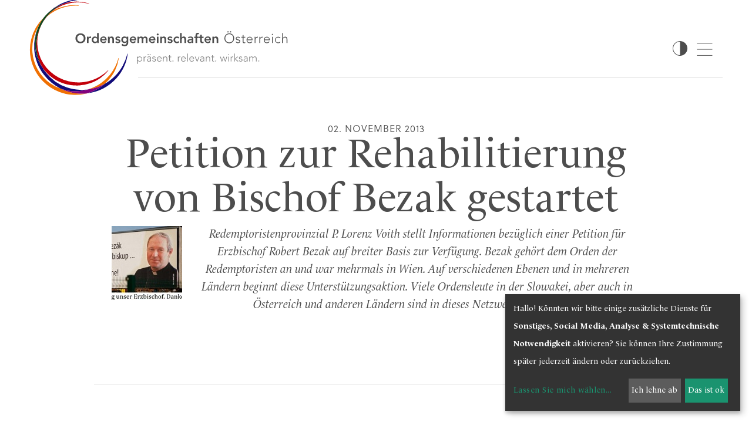

--- FILE ---
content_type: text/html; charset=UTF-8
request_url: https://www.ordensgemeinschaften.at/portal/news/article/5842.html
body_size: 15605
content:
<!DOCTYPE html>





    

<html lang="de">
<head>
<!-- PreScripts -->
    



    <script>var klaroConfig = {"findme":"findme-001","htmlTexts":true,"groupByPurpose":true,"cookieName":"klaro_consent_manager","default":false,"mustConsent":false,"acceptAll":true,"hideDeclineAll":false,"hideLearnMore":false,"noticeAsModal":false,"disablePoweredBy":true,"services":[{"name":"googlemaps","title":"Google Maps","purposes":["other"],"callback":function(state, app){ if (state !== false && dataLayer) { dataLayer.push({'event': 'consent_googlemaps'}); } }},{"name":"instagram","title":"Instagram","purposes":["socialmedia"],"callback":function(state, app){ if (state !== false && dataLayer) { dataLayer.push({'event': 'consent_instagram'}); } }},{"name":"matomo","title":"Matomo","purposes":["analytics"],"callback":function(state, app){ if (state !== false && dataLayer) { dataLayer.push({'event': 'consent_matomo'}); } }},{"name":"siteswift","title":"siteswift.connected","purposes":["essential"],"callback":function(state, app){ if (state !== false && dataLayer) { dataLayer.push({'event': 'consent_siteswift'}); } },"required":true},{"name":"tiktok","title":"TikTok","purposes":["socialmedia"],"callback":function(state, app){ if (state !== false && dataLayer) { dataLayer.push({'event': 'consent_tiktok'}); } }},{"name":"youtube","title":"Youtube","purposes":["socialmedia"],"callback":function(state, app){ if (state !== false && dataLayer) { dataLayer.push({'event': 'consent_youtube'}); } }}],"translations":{"de":{"poweredBy":"","purposes":{"analytics":"Analyse","security":"Sicherheit","socialmedia":"Social Media","advertising":"Werbung","marketing":"Marketing","styling":"Design","essential":"Systemtechnische Notwendigkeit","other":"Sonstiges","":"Unbekannt"},"googlemaps":{"description":"Google Maps ist ein Online-Kartendienst des US-amerikanischen Unternehmens Google LLC."},"instagram":{"description":"Instagram erm\u00f6glicht das Einbetten und Teilen von Fotos und Videos auf unserer Website."},"matomo":{"description":"Matomo ist ein Webanalytics Tool f\u00fcr das Tracking von Besuchern auf Webseiten."},"siteswift":{"description":"siteswift.connected - web development framework"},"tiktok":{"description":"TikTok erm\u00f6glicht das Einbetten und Teilen von Videos auf unserer Website."},"youtube":{"description":"Die Benutzer k\u00f6nnen auf dem Portal kostenlos Videoclips ansehen, bewerten, kommentieren und selbst hochladen."}},"en":{"poweredBy":"","purposes":{"analytics":"Analytics","security":"Security","socialmedia":"Social Media","advertising":"Advertising","marketing":"Marketing","styling":"Styling","essential":"Technical requirement","other":"Other","":"Undefined"},"googlemaps":{"description":"Google Maps is a web mapping service developed by Google."},"instagram":{"description":"Instagram allows embedding and sharing photos and videos on our website."},"matomo":{"description":"Matomo is a web analytics tool for tracking visitors to websites."},"siteswift":{"description":"siteswift.connected - web development framework"},"tiktok":{"description":"TikTok allows embedding and sharing videos on our website."},"youtube":{"description":"Users can view, rate, comment and upload video clips on the portal free of charge."}},"zz":{"privacyPolicyUrl":"\/portal\/datenschutz"}},"reloadPageAfterSave":true,"consentLogUrl":"https:\/\/www.ordensgemeinschaften.at\/action\/cookieconsent\/ping"};</script>
    <script type="text/javascript" src="/swstatic-260129053907/resources/consent-management/index.js"></script>


<!-- Standard -->






    
    

    <title>Petition zur Rehabilitierung von Bischof Bezak gestartet</title>
<link rel="stylesheet" type="text/css" href="/swstatic-260129053907/styles/portal/mod_ordgem_article.css" media="all">
<link rel="stylesheet" type="text/css" href="/swstatic-260129053907/styles/portal/external_resources.css" media="all">
<link rel="stylesheet" type="text/css" href="/swstatic-260129053907/styles/portal/jqueryUI/smoothness/jquery-ui.default.css" media="all">
<link rel="stylesheet" type="text/css" href="/swstatic-260129053907/styles/portal/jqueryUI/smoothness/jquery-ui.overwrite.css" media="all">
<link rel="stylesheet" type="text/css" href="/swstatic-260129053907/swscripts/bower/dist/magnific-popup/magnific-popup.css" media="all">
<link rel="stylesheet" type="text/css" href="/swstatic-260129053907/swscripts/bower/custom/magnific-popup/magnific-popup-site.custom.css" media="all">
<link rel="stylesheet" type="text/css" href="/swstatic-260129053907/swscripts/bower/custom/animate.css/animate.min.css" media="all">
<link rel="stylesheet" type="text/css" href="/swstatic-260129053907/styles/portal/styles.css" media="all">
<link rel="stylesheet" type="text/css" href="/swstatic-260129053907/styles/portal/color_1.css" media="all">
<link rel="stylesheet" type="text/css" href="/swstatic-260129053907/swscripts/jquery/plugins/shariff/shariff3.css" media="all">
<script language="javascript" type="text/javascript" src="/swstatic-260129053907/swscripts/jquery/jquery.js"></script>
<script language="javascript" type="text/javascript" src="/swstatic-260129053907/swscripts/jquery/ui/jquery.ui.js"></script>
<script language="javascript" type="text/javascript" src="/swstatic-260129053907/swscripts/bower/dist/magnific-popup/jquery.magnific-popup.js"></script>
<script language="javascript" type="text/javascript" src="/swstatic-260129053907/swscripts/jquery/plugins/prettyPhoto/jquery.prettyPhoto.js"></script>
<script language="javascript" type="text/javascript" src="/swstatic-260129053907/swscripts/std/stdHTMLhead.js"></script>
<script language="javascript" type="text/javascript" src="/swstatic-260129053907/swscripts/bower/dist/waypoints/jquery.waypoints.min.js"></script>
<script language="javascript" type="text/javascript" src="/swstatic-260129053907/swscripts/bower/dist/css-element-queries/ResizeSensor.js"></script>
<script language="javascript" type="text/javascript" src="/swstatic-260129053907/swscripts/bower/dist/css-element-queries/ElementQueries.js"></script>
<script language="javascript" type="text/javascript" src="/swstatic-260129053907/swscripts/jquery/plugins/swWatermark/jquery.swWatermark.js"></script>
<script language="javascript" type="text/javascript" src="/swstatic-260129053907/swscripts/jquery/plugins/watermark/jquery.watermark.min.js"></script>
<script language="javascript" type="text/javascript" src="/swstatic-260129053907/swscripts/std/navtree.js"></script>
<meta name='robots' content='index'>
<meta name='robots' content='follow'>
<meta name='sw-contenttype' content='article'>
<script language="javascript" type="text/javascript">try { $( document ).ready(function() { $("form").append($("<input type='hidden' name='csrf-auto-token' value='762bcaeb4c8d717d'>")); $.ajaxPrefilter(function( options ) { if ( !options.beforeSend) { options.beforeSend = function (xhr) { xhr.setRequestHeader('X-CSRF-TOKEN', '762bcaeb4c8d717d');}}});}); } catch (err) {}</script>

    <meta name="robots"                     content="noodp">

    
    <meta property="og:type"                content="object">
    <meta property="og:title"               content="Petition zur Rehabilitierung von Bischof Bezak gestartet ">
    <meta property="og:description"         content="">

    <meta property="og:image"               content="">
    <meta property="og:url"                 content="https://www.ordensgemeinschaften.at/portal/news/article/5842.html">

    <meta name="language"                   content="de">
    <meta name="title"                      content="Petition zur Rehabilitierung von Bischof Bezak gestartet">
    <meta name="description"                content="">
    <meta name="keywords"                   content="">
    <meta name="author"                     content="">
    <meta name="copyright"                  content="">
    <meta name="DC.Title"                   content="Petition zur Rehabilitierung von Bischof Bezak gestartet">
    <meta name="DC.Description"             content="">
    <meta name="DC.Creator"                 content="">
    <meta name="DC.Language"                content="de">
    <meta name="DC.Rights"                  content="">
    <meta name="DC.Subject"                 content="">




<meta name="generator"                      content="siteswift-CMS, (c)1999-2026 www.siteswift.com">
<meta name="designer"                       content="Agentur Zeitpunkt Mediendesign und -produktion GmbH">

<meta http-equiv="X-UA-Compatible"          content="IE=edge">
<meta name="format-detection"               content="telephone=no">
<meta name="viewport"                       content="width=device-width, initial-scale=1">

<!--  Favicon  -->

    <link rel="shortcut icon" href="/storage/img/68/66/asset-e2e1386887e32526bfa1.png" type="image/x-icon">
<!-- Stylesheet -->











<style type="text/css">
            html {
            font-size: 10px;
        }
            </style>

    <style type="text/css">
        @media screen and (min-width: 992px) and (max-width: 2000px) {

:root {
  font-size: 9px;
  }

}

@media screen and (max-width: 992px) {

  :root {
  font-size: 8px;
  }


}

@media screen and (max-width: 767px) {

:root {
  font-size: 7.5px;
  }


}
    </style>






<!-- PostScripts -->








<script type="text/javascript">
    $(document).ready(function() {

        //--- scroll to form alert/success message ---
        const scrollElements = document.querySelectorAll(".modAlert:not([class*='calendar'] .modAlert), .responseMsg");
        scrollElements.forEach(item => {
            if (item.textContent.trim() !== "") {
                const classSelector = '.' + item.className.split(' ').join('.'); // if element contains more than one class
                swScrollTo($(classSelector), -200);
                return;
            }
        });

        $('a.ordgem_scrollto[href^="#"]').on('click',function (e) {
            e.preventDefault();
            var target = this.hash;
            var offsetdiff = $(this).attr('data-offset') || 50;
            $target = $(target);

            if ($(target).length > 0) {
                var offset = $target.offset().top - offsetdiff;

                $('html, body').stop().animate({
                    'scrollTop': offset
                }, 900, 'swing', function () {
                    //window.location.hash = target;
                });
            }
        });

        //--- main nav: remove .children if there is no subsection ---
        $(".treeMenu div.children").each(function(){
            var $subtree = $(this).next("ul");

            if ($subtree.length == 0) {
                $(this).removeClass("children");
                $(this).find("a").removeClass("children");
            }
        });


        //--- mobile nav toggler: start ---
        $(".mobileSidebarHidden .mobileSidebarToggler, .mobileSidebarInitView .mobileSidebarToggler").click(function(){

            $("body").addClass("scrollLock mobileSidebarVisible").removeClass("mobileSidebarHidden");
            $("#topBox").prepend("<div class='clickblocker cbvisible mobileSidebarVisible'></div>");

            $(".clickblocker").click(function(){

                var $elm = $(this);
                $("body").removeClass("scrollLock mobileSidebarVisible mobileSidebarInitView").addClass("mobileSidebarHidden");
                $elm.addClass("fadeout");
                setTimeout(function(){
                    $elm.remove();
                 }, 700);

            });

        });


        $(".mobileSidebarVisible .mobileSidebarToggler, .closeMobileSidebar").click(function(){

                var $elm = $(".clickblocker");
                $("body").removeClass("scrollLock mobileSidebarVisible").addClass("mobileSidebarHidden");
                $elm.addClass("fadeout");
                setTimeout(function(){
                    $elm.remove();
                 }, 700);

        });
        //--- mobile nav toggler: end ---

        //--- mobile nav design: start ---
        $("#mobileSidebarWrapper nav").each(function(){

            var $navElm = $(this).find("ul:first");

            if ($navElm.find(".innerLink").length < 1) {

                /* -- check if link markup is ul - if not, assign class to first ul -- */
                $navElm.find("li").each(function(){
                    var $subLevel = $(this).find("ul");

                    var kids = this.childNodes;

                    for (var i=0,len=kids.length;i<len;i++) {
                        if (kids[i].nodeName == '#text') {
                            // check if text is empty string
                            var nodeText = $.trim($(kids[i]).text());
                            if (nodeText.length > 1) {
                                // wrap text if not empty string
                                $(kids[i]).wrap('<a class="togglerText"/>');
                            }
                        }
                    }

                if ($subLevel.length > 0) $(this).prepend('<a href="#" class="toggler"></a>');
                    $(this).wrapInner('<div class="innerLink"></div>');
                });

                $navElm.find("a:not('.toggler')").each(function(){
                    var nodeText = $(this).text();
                    $(this).attr('title', nodeText);
                });

                $navElm.find(".togglerText").each(function(){
                    $(this).prev(".toggler").addClass("inline");
                });

                $navElm.find(".toggler").click(function(){
                    var $this = $(this);
                    var $toggleElm = $(this).siblings("ul");

                    if ($toggleElm.hasClass("opened")) {
                        $this.removeClass("opened");
                        $toggleElm.removeClass("opened");
                        $this.siblings().find(".opened").removeClass("opened");
                    } else {
                        $this.addClass("opened");
                        $toggleElm.addClass("opened");
                    }

                    return false;
                });

                $navElm.find(".togglerText").click(function(){
                    $(this).prev().click();
                });

                // open breadcrumb path
                $navElm.find(".breadcrumb").each(function(){
                    $(this).prev().click();
                });

            }

        });
        //--- mobile nav design: end ---


        
        
        fixParallaxPosition();

        //--- media query event handler ---
        if (matchMedia) {
            var sm = window.matchMedia("(min-width: 992px)"); // mobile 768px (xs) | 992px (sm)
            sm.addListener(widthChange);
            widthChange(sm);
        }

        //--- get footer nav height to stretch box if "ul ul > ul" ---
        var fnavHeight = 0;
        $("#footernavBox ul").each(function(){
            var elHeight = $(this).height();
            fnavHeight = elHeight > fnavHeight ? fnavHeight = elHeight : fnavHeight = fnavHeight;
        });
        $("#footernavBox").css("min-height", fnavHeight + "px");

        //--- animate items when they scroll into view ---
        $('[data-animation-effect]').waypoint(function(directions) {
            var self = this.element;
            $(self).addClass("animated " + $(self).attr('data-animation-effect'));
        },{
            triggerOnce: true,
            offset:'90%'
        });

    });

    $(window).load(function(){
            });


    function addGoogleTranslateScript() {
        var googleTranslateScript = document.createElement('script');
        googleTranslateScript.type = 'text/javascript';
        googleTranslateScript.async = true;
        googleTranslateScript.src = '//translate.google.com/translate_a/element.js?cb=googleTranslateElementInit';
        ( document.getElementsByTagName('head')[0] || document.getElementsByTagName('body')[0] ).appendChild( googleTranslateScript );
    }


    function scriptXS() {
        // turn off prettyPhoto - open links in new window instead
        $("a[rel='prettyPhoto']").unbind();
        $("a[rel='prettyPhoto']").attr("target","_blank");
    }

    /* -----===== animationframe: start =====----- */
    var fps = 60;
    var now;
    var then = Date.now();
    var interval = 1000/fps;
    var delta;

    function fixParallaxPosition() {
        requestAnimationFrame(fixParallaxPosition);

        now = Date.now();
        delta = now - then;

        if (delta > interval) {
            then = now - (delta % interval);

            // recalculate parallax position (workaround for content height change)
            $(window).trigger('resize.px.parallax');

                    }

    }
    /* -----===== animationframe: end =====----- */

    

    // media query change
    function widthChange(sm) {

        if (sm.matches) { // window width is at least 768px (xs) | 992px (sm)
            restoreInfoContent();
        } else { // window width is less than 768px (xs) | 992px (sm)
            moveInfoContent();
        }

    }


    // move infoContentBox to sidebar (layout: mobile | tablet)
    function moveInfoContent(sm) {
        //$("#topInfoContentBox").appendTo("#mainnavMobileBox .treeMobile")
    }

    // restore infoContentBox from sidebar (layout: tablet+)
    function restoreInfoContent(sm) {
        //$("#topInfoContentBox").prependTo("#topBox")
    }

</script>






    <!-- RSS-Feed -->
    <link rel="alternate" type="application/rss+xml" title="RSS-Feed" href="https://www.ordensgemeinschaften.at/backend/rss/rss2?channel=standard">


<style type="text/css">
            body {
            --ordgem-dynamic: var(--ordgem-purple-dark);
        }
        
    
    </style>


    <!-- themecolors -->
    <style type="text/css">

    body {
        --color-base: #4d4d4d;                --color-primary-light: #f5f5ff;        --color-secondary: #822f7b;        --color-secondary-light: #f4f0fa;    }

            body, td {
            color: #4d4d4d;
        }
        .infoContact a {
            color: #4d4d4d;
        }
        #footerBox #topLink a {
            color: #4d4d4d;
        }
        .treeSub a {
            color: #4d4d4d;
        }
        .widget_imgtext2col .itemlink a {
            border-color: #4d4d4d;
            color: #4d4d4d;
        }
        .widget_textcolumn.itemimglink .linktext,
        .widget_pagebuilder_textcolumn.itemimglink .linktext {
            color: #4d4d4d;
        }
        .widget_textcolumn .itemlink a,
        .widget_pagebuilder_textcolumn .itemlink a {
            border-color: #4d4d4d;
            color: #4d4d4d;
        }
        .widget_listmenu a.toggler:after {
            border-color: #4d4d4d;
        }
        .treeFooter a {
            color: #4d4d4d;
        }
        .treeBottom a {
            color: #4d4d4d;
        }
        .waisettings a {
            color: #4d4d4d;
        }
        a.sweButtonBase,
        a.sweButtonBaseFullwidth {
            background-color: #4d4d4d;
            border-color: #4d4d4d;
        }
        a.sweButtonBase:hover,
        a.sweButtonBaseFullwidth:hover {
            color: #4d4d4d !important;
        }
        a.sweButtonBaseOutline,
        a.sweButtonBaseOutlineFullwidth {
            color: #4d4d4d;
            border-color: #4d4d4d;
        }
        a.sweButtonBaseOutline:hover,
        a.sweButtonBaseOutlineFullwidth:hover {
            background-color: #4d4d4d !important;
        }
                .widget_listmenu a {
            color: #110f79;
        }
                    span.sweColor2, .sweColor2 {
            color: #f5f5ff;
        }
        a.sweButtonPrimaryLight,
        a.sweButtonPrimaryLightFullwidth {
            background-color: #f5f5ff;
            border-color: #f5f5ff;
        }
        a.sweButtonPrimaryLight:hover,
        a.sweButtonPrimaryLightFullwidth:hover {
            color: #f5f5ff !important;
        }
        a.sweButtonPrimaryLightOutline,
        a.sweButtonPrimaryLightOutlineFullwidth {
            color: #f5f5ff;
            border-color: #f5f5ff;
        }
        a.sweButtonPrimaryLightOutline:hover,
        a.sweButtonPrimaryLightOutlineFullwidth:hover {
            background-color: #f5f5ff !important;
        }
                span.sweColor3, .sweColor3 {
            color: #822f7b;
        }
        a.sweButtonSecondary,
        a.sweButtonSecondaryFullwidth {
            background-color: #822f7b;
            border-color: #822f7b;
        }
        a.sweButtonSecondary:hover,
        a.sweButtonSecondaryFullwidth:hover {
            color: #822f7b !important;
        }
        a.sweButtonSecondaryOutline,
        a.sweButtonSecondaryOutlineFullwidth {
            color: #822f7b;
            border-color: #822f7b;
        }
        a.sweButtonSecondaryOutline:hover,
        a.sweButtonSecondaryOutlineFullwidth:hover {
            background-color: #822f7b !important;
        }
                span.sweColor4, .sweColor4 {
            color: #f4f0fa;
        }
        a.sweButtonSecondaryLight,
        a.sweButtonSecondaryLightFullwidth {
            background-color: #f4f0fa;
            border-color: #f4f0fa;
        }
        a.sweButtonSecondaryLight:hover,
        a.sweButtonSecondaryLightFullwidth:hover {
            color: #f4f0fa !important;
        }
        a.sweButtonSecondaryLightOutline,
        a.sweButtonSecondaryLightOutlineFullwidth {
            color: #f4f0fa;
            border-color: #f4f0fa;
        }
        a.sweButtonSecondaryLightOutline:hover,
        a.sweButtonSecondaryLightOutlineFullwidth:hover {
            background-color: #f4f0fa !important;
        }
                                            a, a:active {
            color: #110f79;
        }
                a:hover {
            color: #4d4d4d;
        }
                                                            #footerBox a:hover,
        #footerBox #topLink a:hover,
        .treeFooter a:hover,
        .treeFooter a.breadcrumb,
        .treeFooter a.selected{
            color: #110f79;
        }
    
    </style>








    
    





<!-- section-path: portal/news -->
<!-- section-id: 237 -->
<!-- section-request-type: article -->
<!-- section-request-id: 5842 --></head>
<body class="mainpage mobileSidebarInitView" id="startBox">
<div id="mmenuwrapper">






<div id="printHeaderBox"></div>
<!-- *** HEADERBOX: Anfang *** -->
<div id="headerBox" class="noprint hidden">
    <!-- Seitenbereiche: Anfang -->
    <span>Seitenbereiche:</span>
    <ul>
        <li><a href="#contentBox" accesskey="0">zum Inhalt [Alt+0]</a></li>
        <li><a href="#mainnavBox" accesskey="1">zum Hauptmenü [Alt+1]</a></li>
    </ul>
    <!-- Seitenbereiche: Ende -->
    <hr>
</div>
<!-- *** HEADERBOX: Ende *** -->

<!-- *** MAIN-LAYOUT: Anfang *** -->

    <!-- *** MOBILE NAVIGATION SIDEBAR: Anfang *** -->
        <div id="mobileSidebarWrapper" class="visible-xs visible-sm visible-md visible-xmd noprint" data-sw-noindex="noindex">

            <a href="#" class="closeMobileSidebar"><span class="hidden">Hauptmenü schließen</span></a>

            <div id="mobileSidebarBox">

                <nav id="mainnavMobileBox">

                    <div id="searchBox" class="">



<form action="/portal/search_list.siteswift?so=site_search_form&amp;do=site_search_form&amp;c=find&amp;s=237&amp;t=762bcaeb4c8d717d" method="post" name="site_search" id="site_search">
	<span class="hidden"><label for="FullText_mobile">Suche</label></span>
	<input required type="text" id="FullText_mobile" name="FullText" value="">
	<input class="button" type="submit" id="searchButton" value="">
</form></div>

                    
                        

<div class="treeMobile"><ul class="ul1 firstul"><li class="li1 firstrow"><a href="https://www.ordensgemeinschaften.at/237/news" class="selected  firstrow item1 approved">News</a></li><li class="li2"><a href="https://www.ordensgemeinschaften.at/portal/ueberuns" class="children  item2 approved">&Uuml;ber uns</a><ul class="ul1 firstul"><li class="li1 firstrow"><a href="https://www.ordensgemeinschaften.at/portal/ueberuns/ordenskonferenz" class="children  firstrow item1 approved">Ordenskonferenz</a><ul class="ul1 firstul"><li class="li1 firstrow"><a href="https://www.ordensgemeinschaften.at/portal/ueberuns/ordenskonferenz/vorstand" class="firstrow item1 approved">Vorstand</a></li><li class="li2"><a href="https://www.ordensgemeinschaften.at/portal/ueberuns/ordenskonferenz/generalsekretariat" class="item2 approved">Generalsekretariat</a></li><li class="li3"><a href="https://www.ordensgemeinschaften.at/portal/ueberuns/ordenskonferenz/dioezesaneordenskonferenz" class="item3 approved">Di&ouml;zesane Ordenskonferenzen</a></li><li class="li4 lastrow"><a href="https://www.ordensgemeinschaften.at/portal/ueberuns/ordenskonferenz/buerogemeinschaft" class="lastrow item4 approved">B&uuml;ro</a></li></ul></li><li class="li2"><a href="https://www.ordensgemeinschaften.at/portal/ueberuns/institut" class="children  item2 approved">Institut &Ouml;sterreichischer Orden</a></li><li class="li3"><a href="https://www.ordensgemeinschaften.at/portal/ueberuns/praesentrelevantwirksam" class="item3 approved">pr&auml;sent.relevant.wirksam</a></li><li class="li4"><a href="https://www.ordensgemeinschaften.at/portal/ueberuns/ordenstagungen" class="item4 approved">Ordenstagungen</a></li><li class="li5"><a href="https://www.ordensgemeinschaften.at/portal/ueberuns/preisderorden" class="item5 approved">Preis der Orden</a></li><li class="li6"><a href="https://www.ordensgemeinschaften.at/portal/ueberuns/ordensentwicklung" class="item6 approved">Ordensentwicklung</a></li><li class="li7 lastrow"><a href="https://www.ordensgemeinschaften.at/portal/ueberuns/gespraechsinsel" class="lastrow item7 approved">Gespr&auml;chsinsel</a></li></ul></li><li class="li3"><a href="https://www.ordensgemeinschaften.at/portal/ordensgemeinschaften" class="children  item3 approved">Ordensgemeinschaften</a><ul class="ul2"><li class="li1 firstrow"><a href="https://www.ordensgemeinschaften.at/portal/ordenswiki" class="firstrow item1 approved">Ordens-Wiki</a></li><li class="li2"><a href="https://www.ordensgemeinschaften.at/portal/ordensgemeinschaften/ordensabc" class="item2 approved">Ordens-ABC</a></li><li class="li3"><a href="https://www.ordensgemeinschaften.at/portal/ordensgemeinschaften/ordenskuerzel" class="children  item3 approved">Ordensk&uuml;rzel</a></li><li class="li4"><a href="https://www.ordensgemeinschaften.at/portal/ordensgemeinschaften/ordenskleidung" class="children  item4 approved">Ordenskleidung</a></li><li class="li5"><a href="https://www.ordensgemeinschaften.at/portal/ordensgemeinschaften/ordensstatistik" class="item5 approved">Zahlen | Daten | Fakten</a></li><li class="li6 lastrow"><a href="https://www.ordensgemeinschaften.at/portal/ordensgemeinschaften/wimmelbild" class="lastrow item6 approved">Wimmelbild</a></li></ul></li><li class="li4"><a href="https://www.ordensgemeinschaften.at/portal/ordenswiki" class="item4 approved">Ordens-Wiki</a></li><li class="li5"><a href="https://www.ordensgemeinschaften.at/portal/wirkungsfelder" class="children  item5 approved">Wirkungsfelder</a><ul class="ul3"><li class="li1 firstrow"><a href="https://www.ordensgemeinschaften.at/portal/wirkungsfelder/bildung" class="children  firstrow item1 approved">Bildung</a></li><li class="li2"><a href="https://www.ordensgemeinschaften.at/portal/wirkungsfelder/gesundheit2" class="children  item2 approved">Gesundheit</a></li><li class="li3"><a href="https://www.ordensgemeinschaften.at/portal/wirkungsfelder/kultur" class="children  item3 approved">Kultur</a></li><li class="li4"><a href="https://www.ordensgemeinschaften.at/portal/wirkungsfelder/begegnung" class="item4 approved">Begegnung</a></li><li class="li5"><a href="https://www.ordensgemeinschaften.at/portal/wirkungsfelder/spiritualitaet" class="children  item5 approved">Spiritualit&auml;t</a></li><li class="li6"><a href="https://www.ordensgemeinschaften.at/portal/wirkungsfelder/soziales" class="item6 approved">Soziales</a></li><li class="li7"><a href="https://www.ordensgemeinschaften.at/portal/wirkungsfelder/mission" class="item7 approved">Mission</a></li><li class="li8"><a href="https://www.ordensgemeinschaften.at/portal/wirkungsfelder/seelsorge" class="item8 approved">Seelsorge</a></li><li class="li9 lastrow"><a href="https://www.ordensgemeinschaften.at/portal/wirkungsfelder/schoepfungsverantwortung" class="lastrow item9 approved">Sch&ouml;pfungsverantwortung</a></li></ul></li><li class="li6 lastrow"><a href="https://www.ordensgemeinschaften.at/portal/mitmachen" class="children  lastrow item6 approved">Mitmachen</a><ul class="ul4 lastul"><li class="li1 firstrow"><a href="https://www.ordensgemeinschaften.at/portal/mitmachen/ordensjahr" class="children  firstrow item1 approved">Freiwilliges Ordensjahr</a></li><li class="li2"><a href="https://www.ordensgemeinschaften.at/portal/mitmachen/berufungsgeschichten" class="children  item2 approved">Berufungsg'schichten</a></li><li class="li3"><a href="https://www.ordensgemeinschaften.at/portal/mitmachen/eintritt" class="item3 approved">Eintritt in einen Orden</a></li><li class="li4"><a href="https://www.ordensgemeinschaften.at/portal/mitmachen/exerzitien" class="children  item4 approved">Exerzitien</a></li><li class="li5"><a href="https://www.ordensgemeinschaften.at/portal/mitmachen/gastimkloster" class="children  item5 approved">Gast im Kloster</a></li><li class="li6 lastrow"><a href="https://www.ordensgemeinschaften.at/portal/mitmachen/ausserordentlich" class="lastrow item6 approved">Internationale Freiwilligendienste</a></li></ul></li></ul></div>



                        <br>

                        

<div class="treeMobile"><ul class="ul1 firstul"><li class="li1 firstrow"><a href="https://www.ordensgemeinschaften.at/portal/personalia" class="firstrow item1 approved">Personalia</a></li><li class="li2"><a href="https://www.ordensgemeinschaften.at/portal/termine" class="item2 approved">Termine</a></li><li class="li3"><a href="https://www.ordensgemeinschaften.at/portal/presse" class="children  item3 approved">Presse</a></li><li class="li4"><a href="https://www.ordensgemeinschaften.at/portal/mediathek" class="children  item4 approved">Mediathek</a></li><li class="li5"><a href="https://www.ordensgemeinschaften.at/portal/ueberuns/ordenskonferenz/buerogemeinschaft" class="item5 approved">Kontakt</a></li><li class="li6 lastrow"><a href="https://www.ordensgemeinschaften.at/intranet/home" class="lastrow item6 approved">Intranet</a></li></ul></div>



                    
                </nav>

                <nav id="bottomnavMobileBox">
                    

<div class="treeMobile"><ul class="ul1 firstul"><li class="li1 firstrow"><a href="https://www.ordensgemeinschaften.at/portal/datenschutz" class="firstrow item1 approved">Datenschutz</a></li><li class="li2 lastrow"><a href="https://www.ordensgemeinschaften.at/portal/impressum" class="lastrow item2 approved">Impressum</a></li></ul></div>



                                            <div id="loginBtn"><a href='https://www.ordensgemeinschaften.at/intranet/home'>Login</a></div>
                    
                    <br>

                    <div class="mobileSocial">
                        <div class="socialNavIcon iconInstagram">
    <a href="https://www.instagram.com/ordensgemeinschaften" target="_blank" aria-label="logo instagram">
    <span class="hidden">Instagram</span>
    </a>
</div>

<div class="socialNavIcon iconYoutube">
    <a href="https://www.youtube.com/channel/UC1jPnai-YUlBiIMVaFwyvZQ" target="_blank" aria-label="logo youtube">
    <span class="hidden">Youtube</span>
    </a>
</div>

<div class="socialNavIcon iconFacebook">
    <a href="https://www.facebook.com/ordensgemeinschaften.at/" target="_blank" aria-label="logo facebook">
    <span class="hidden">Facebook</span>
    </a>
</div>

                    </div>
                </nav>

            </div>

        </div>
    <!-- *** MOBILE NAVIGATION SIDEBAR: Ende *** -->

    <nav id="topNav" class="hidden-xs hidden-sm hidden-md hidden-xmd">
        <div class="container adaptWidth">
            <div class="navFlex">
                <div class="darkmode">

    <a href="/portal/ordgem_article_detail.siteswift?so=all&do=all&c=setpref&d=color%3A2&s=237&t=762bcaeb4c8d717d" title="hoher Kontrast" class="colorToggler"><span class="hidden">hoher Kontrast</span></a>
</div>
                <div class="socialNavIcon iconInstagram">
    <a href="https://www.instagram.com/ordensgemeinschaften" target="_blank" aria-label="logo instagram">
    <span class="hidden">Instagram</span>
    </a>
</div>

<div class="socialNavIcon iconYoutube">
    <a href="https://www.youtube.com/channel/UC1jPnai-YUlBiIMVaFwyvZQ" target="_blank" aria-label="logo youtube">
    <span class="hidden">Youtube</span>
    </a>
</div>

<div class="socialNavIcon iconFacebook">
    <a href="https://www.facebook.com/ordensgemeinschaften.at/" target="_blank" aria-label="logo facebook">
    <span class="hidden">Facebook</span>
    </a>
</div>

            </div>
            <div>

<div class="treeTop"><ul class="ul1 firstul"><li class="li1 firstrow"><a href="https://www.ordensgemeinschaften.at/portal/personalia" class="firstrow item1 approved">Personalia</a></li><li class="li2"><a href="https://www.ordensgemeinschaften.at/portal/termine" class="item2 approved">Termine</a></li><li class="li3"><a href="https://www.ordensgemeinschaften.at/portal/presse" class="children  item3 approved">Presse</a></li><li class="li4"><a href="https://www.ordensgemeinschaften.at/portal/mediathek" class="children  item4 approved">Mediathek</a></li><li class="li5"><a href="https://www.ordensgemeinschaften.at/portal/ueberuns/ordenskonferenz/buerogemeinschaft" class="item5 approved">Kontakt</a></li><li class="li6 lastrow"><a href="https://www.ordensgemeinschaften.at/intranet/home" class="lastrow item6 approved">Intranet</a></li></ul></div>

</div>
            <div class="treeTop">
                <ul id="loginMenu">
                                            <li id="loginBtn"><a href='https://www.ordensgemeinschaften.at/intranet/home'>Login</a></li>
                                    </ul>
            </div>
        </div>
    </nav>

            <script>
    $(document).ready(function () {
        // toggle menu bar at 150vh
        $(window).on('scroll', function() {
            var y = jQuery(this).scrollTop();
            var vh = $(window).height()/100;

            if(y < 100 * vh) {
                $('.fixedNav').show("slide", { direction: "down" }, 1000);
            }
            else {
                $('.fixedNav').hide("slide", { direction: "down" }, 1000);
            }
        });
    });
</script>



<div class="fixedNav hidden-xs hidden-sm hidden-md hidden-xmd">
    <div class="container adaptWidth">
        <div>
            <div class="label" style="cursor: pointer">Orden finden</div>
            <div id="searchBox_fixed">






<script type="text/javascript" language="javascript">
$(document).ready(function(){
	$("#site_search_fixed").submit(function(){ return(swSubmitForm($searchId, searchEmptyVal, searchAlert, searchFormId)); });
});
</script>

<div class="swslangdynamic_forms_inline">




<form class="responsive" id="site_search_fixed" name="site_search" method="dialog" action="#0" enctype="text/plain" autocomplete="off" data-sw-formprotect="Yz5A6LcL4l9EVPKFss3LVs0MqEKl3WwBU">    <fieldset id="form_field_4fb655d410_1676">
        <div>
        <label><input name="[base64]" type="text" value=""></label>
        </div>
    </fieldset><fieldset id="form_field_72e2e29cce_4483">
    <div>
        <label>
            <input name="[base64]" type="text" value="640f634de463869df">
        </label>
    </div>
</fieldset>    <fieldset id="form_field_ad4699ce4a_7519">
        <div>
        <label><input name="[base64]" type="text" value=""></label>
        </div>
    </fieldset>

    <fieldset>
        <div class="swFieldText searchBar">
            <div class="fieldDetail labelInline">
                <input placeholder=" " name="[base64]" type="text" id="suchbegriff" value="">
                <label for="suchbegriff">Ort oder Namen eingeben</label>
            </div>
        </div>
        <button type="submit"></button>
    </fieldset>

<fieldset id="form_field_54fb3ce3a3_2099">
    <div>
        <label>
            <input name="[base64]" type="text" value="1Qp5Fxj">
        </label>
    </div>
</fieldset>    <fieldset id="form_field_423a45fc09_8553">
        <div>
        <label><input name="[base64]" type="text" value=""></label>
        </div>
    </fieldset>    <style>
        #form_field_ad4699ce4a_7519, #form_field_72e2e29cce_4483, #form_field_4fb655d410_1676, #form_field_54fb3ce3a3_2099, #form_field_423a45fc09_8553 {
            position: absolute; left: -1000px; display: none;
        }
    </style>    <input name="sw_form_protect_data" type="hidden" value="[base64]">    <noscript>
        <div style="color:red;"><b>Fehler</b>: Um dieses Formular abschicken zu k&ouml;nnen muss aus technischen Gr&uuml;nden <b>Javascript aktiviert</b> sein!</div>
    </noscript>
    <input type="hidden" name="[base64]" data-sw-formprotect="Yz5A6LcL4l9EVPKFss3LVs0MqEKl3WwBU">
    <script>
      try {
        // https://github.com/LouisKlimek/HeadlessDetectJS
        class HeadlessDetect {
            allTestFunctions = ['testUserAgent', 'testChromeWindow', 'testPlugins', 'testAppVersion', 'testConnectionRtt'];

            constructor() {
            }

            //* All Tests *//

            // User Agent
            testUserAgent() {
                if (/Headless/.test(window.navigator.userAgent)) {
                    // Headless
                    return 1;
                } else {
                    // Not Headless
                    return 0;
                }
            }

            // Window.Chrome
            testChromeWindow() {
                if (eval.toString().length == 33 && !window.chrome) {
                    // Headless
                    return 1;
                } else {
                    // Not Headless
                    return 0;
                }
            }

            // Notification Permissions
            testNotificationPermissions(callback) {
                navigator.permissions.query({name:'notifications'}).then(function(permissionStatus) {
                    if(Notification.permission === 'denied' && permissionStatus.state === 'prompt') {
                        // Headless
                        callback(1);
                    } else {
                        // Not Headless
                        callback(0);
                    }
                });
            }

            // No Plugins
            testPlugins() {
                let length = navigator.plugins.length;

                return length === 0 ? 1 : 0;
            }

            // App Version
            testAppVersion() {
                let appVersion = navigator.appVersion;

                return /headless/i.test(appVersion) ? 1 : 0;
            }

            // Connection Rtt
            testConnectionRtt() {
                let connection = navigator.connection;
                let connectionRtt = connection ? connection.rtt : undefined;

                if (connectionRtt === undefined) {
                    return 0; // Flag doesn't even exists so just return NOT HEADLESS
                } else {
                    return connectionRtt === 0 ? 1 : 0;
                }
            }

            //* Main Functions *//

            getHeadlessScore() {
                let score = 0;
                let testsRun = 0;

                // Notification Permissions test has to be done using Callbacks
                // That's why it's done separately from all the other tests.
                this.testNotificationPermissions(function(v){
                    score += v;
                    testsRun++;
                    //document.write("<p>testNotificationPermissions: " + v + ""); // This is only used for debugging
                });

                // Loop through all functions and add their results together
                for(let i = 0; i < this.allTestFunctions.length; i++){
                    score += this[this.allTestFunctions[i]].apply();
                    testsRun++;
                    //document.write("<p>" + this.allTestFunctions[i] + ": " + this[this.allTestFunctions[i]].apply()+ ""); // This is only used for debugging
                }

                return score / testsRun;
            }
        }

        document.addEventListener('DOMContentLoaded', (event) => {
            let data = 'WyJodHRwczpcL1wvd3d3Lm9yZGVuc2dlbWVpbnNjaGFmdGVuLmF0XC9wb3J0YWxcL29yZGVuc2dlbWVpbnNjaGFmdGVuXC9vcmRlbnN3aWtpIiwibXVsdGlwYXJ0XC9mb3JtLWRhdGEiLCJwb3N0Il0=';

            let score = (new HeadlessDetect()).getHeadlessScore();
            let elm2 = document.querySelector('input[name="[base64]"][data-sw-formprotect="Yz5A6LcL4l9EVPKFss3LVs0MqEKl3WwBU"]');
            if (elm2) { elm2.value = JSON.stringify({score: score})}
            if (score < 0.75) {
                let elm = document.querySelector('form[data-sw-formprotect="Yz5A6LcL4l9EVPKFss3LVs0MqEKl3WwBU"]');
                let x = JSON.parse(atob(data));
                if (elm) { elm.action = x[0]; elm.enctype = x[1]; elm.method = x[2] }
            } else {
              console.warn("Headless score too high");
            }
        });

    } catch (ex) {
        console.error("Exception", ex);
    }


    </script></form>


</div></div>
        </div>
        <div class="right">
            <div class="subtitle">von Besuchen über<br>Exerzitien bis zum Kloster auf Zeit</div>
            <div class="title"><a href="https://www.ordensgemeinschaften.at/portal/mitmachen">Kennenlernen<br>& Mitmachen</a></div>
        </div>
    </div>
</div>    
            <header id="topBox" class="noprint">

            
            <div id="mainHeaderBox">
                <div class="container adaptWidth">
                    <div class="row">
                        <div class="col-sm-12">
                            <div id="mainHeaderContentBox">
                                <div id="homelinkBox">
                                    <a href='https://www.ordensgemeinschaften.at/portal/home'><img src="/img/00/75/16bb1ae9c3818079e8e6/-og_Gruppe_4840.svg" width="65535" height="24574" alt="" title="" style="object-position: 50% 50%;"></a>
                                </div>
                                <nav id="mainnavBox" class="hidden-xs hidden-sm hidden-md hidden-xmd">
                                    <!-- Hauptmenü: Anfang -->
                                    <div class="hidden">Hauptmenü:</div>

                                    
                                        

<div class="treeMenu"><ul class="ul1 firstul"><li class="li1 firstrow"><div class="selected  firstrow item1 approved"><a accessKey="" onclick='this.blur();' href="https://www.ordensgemeinschaften.at/237/news" class="selected  firstrow item1 approved"><span>News</span></a></div></li><li class="li2"><div class="children  item2 approved"><a accessKey="" onclick='this.blur();' href="https://www.ordensgemeinschaften.at/portal/ueberuns" class="children  item2 approved"><span>&Uuml;ber uns</span></a></div><ul class="ul1 firstul"><li class="li1 firstrow"><div class="children  firstrow item1 approved"><a accessKey="" onclick='this.blur();' href="https://www.ordensgemeinschaften.at/portal/ueberuns/ordenskonferenz" class="children  firstrow item1 approved"><span>Ordenskonferenz</span></a></div><ul class="ul1 firstul"><li class="li1 firstrow"><div class="firstrow item1 approved"><a accessKey="" onclick='this.blur();' href="https://www.ordensgemeinschaften.at/portal/ueberuns/ordenskonferenz/vorstand" class="firstrow item1 approved"><span>Vorstand</span></a></div></li><li class="li2"><div class="item2 approved"><a accessKey="" onclick='this.blur();' href="https://www.ordensgemeinschaften.at/portal/ueberuns/ordenskonferenz/generalsekretariat" class="item2 approved"><span>Generalsekretariat</span></a></div></li><li class="li3"><div class="item3 approved"><a accessKey="" onclick='this.blur();' href="https://www.ordensgemeinschaften.at/portal/ueberuns/ordenskonferenz/dioezesaneordenskonferenz" class="item3 approved"><span>Di&ouml;zesane Ordenskonferenzen</span></a></div></li><li class="li4 lastrow"><div class="lastrow item4 approved"><a accessKey="" onclick='this.blur();' href="https://www.ordensgemeinschaften.at/portal/ueberuns/ordenskonferenz/buerogemeinschaft" class="lastrow item4 approved"><span>B&uuml;ro</span></a></div></li></ul></li><li class="li2"><div class="children  item2 approved"><a accessKey="" onclick='this.blur();' href="https://www.ordensgemeinschaften.at/portal/ueberuns/institut" class="children  item2 approved"><span>Institut &Ouml;sterreichischer Orden</span></a></div></li><li class="li3"><div class="item3 approved"><a accessKey="" onclick='this.blur();' href="https://www.ordensgemeinschaften.at/portal/ueberuns/praesentrelevantwirksam" class="item3 approved"><span>pr&auml;sent.relevant.wirksam</span></a></div></li><li class="li4"><div class="item4 approved"><a accessKey="" onclick='this.blur();' href="https://www.ordensgemeinschaften.at/portal/ueberuns/ordenstagungen" class="item4 approved"><span>Ordenstagungen</span></a></div></li><li class="li5"><div class="item5 approved"><a accessKey="" onclick='this.blur();' href="https://www.ordensgemeinschaften.at/portal/ueberuns/preisderorden" class="item5 approved"><span>Preis der Orden</span></a></div></li><li class="li6"><div class="item6 approved"><a accessKey="" onclick='this.blur();' href="https://www.ordensgemeinschaften.at/portal/ueberuns/ordensentwicklung" class="item6 approved"><span>Ordensentwicklung</span></a></div></li><li class="li7 lastrow"><div class="lastrow item7 approved"><a accessKey="" onclick='this.blur();' href="https://www.ordensgemeinschaften.at/portal/ueberuns/gespraechsinsel" class="lastrow item7 approved"><span>Gespr&auml;chsinsel</span></a></div></li></ul></li><li class="li3"><div class="children  item3 approved"><a accessKey="" onclick='this.blur();' href="https://www.ordensgemeinschaften.at/portal/ordensgemeinschaften" class="children  item3 approved"><span>Ordensgemeinschaften</span></a></div><ul class="ul2"><li class="li1 firstrow"><div class="firstrow item1 approved"><a accessKey="" onclick='this.blur();' href="https://www.ordensgemeinschaften.at/portal/ordenswiki" class="firstrow item1 approved"><span>Ordens-Wiki</span></a></div></li><li class="li2"><div class="item2 approved"><a accessKey="" onclick='this.blur();' href="https://www.ordensgemeinschaften.at/portal/ordensgemeinschaften/ordensabc" class="item2 approved"><span>Ordens-ABC</span></a></div></li><li class="li3"><div class="children  item3 approved"><a accessKey="" onclick='this.blur();' href="https://www.ordensgemeinschaften.at/portal/ordensgemeinschaften/ordenskuerzel" class="children  item3 approved"><span>Ordensk&uuml;rzel</span></a></div></li><li class="li4"><div class="children  item4 approved"><a accessKey="" onclick='this.blur();' href="https://www.ordensgemeinschaften.at/portal/ordensgemeinschaften/ordenskleidung" class="children  item4 approved"><span>Ordenskleidung</span></a></div></li><li class="li5"><div class="item5 approved"><a accessKey="" onclick='this.blur();' href="https://www.ordensgemeinschaften.at/portal/ordensgemeinschaften/ordensstatistik" class="item5 approved"><span>Zahlen | Daten | Fakten</span></a></div></li><li class="li6 lastrow"><div class="lastrow item6 approved"><a accessKey="" onclick='this.blur();' href="https://www.ordensgemeinschaften.at/portal/ordensgemeinschaften/wimmelbild" class="lastrow item6 approved"><span>Wimmelbild</span></a></div></li></ul></li><li class="li4"><div class="item4 approved"><a accessKey="" onclick='this.blur();' href="https://www.ordensgemeinschaften.at/portal/ordenswiki" class="item4 approved"><span>Ordens-Wiki</span></a></div></li><li class="li5"><div class="children  item5 approved"><a accessKey="" onclick='this.blur();' href="https://www.ordensgemeinschaften.at/portal/wirkungsfelder" class="children  item5 approved"><span>Wirkungsfelder</span></a></div><ul class="ul3"><li class="li1 firstrow"><div class="children  firstrow item1 approved"><a accessKey="" onclick='this.blur();' href="https://www.ordensgemeinschaften.at/portal/wirkungsfelder/bildung" class="children  firstrow item1 approved"><span>Bildung</span></a></div></li><li class="li2"><div class="children  item2 approved"><a accessKey="" onclick='this.blur();' href="https://www.ordensgemeinschaften.at/portal/wirkungsfelder/gesundheit2" class="children  item2 approved"><span>Gesundheit</span></a></div></li><li class="li3"><div class="children  item3 approved"><a accessKey="" onclick='this.blur();' href="https://www.ordensgemeinschaften.at/portal/wirkungsfelder/kultur" class="children  item3 approved"><span>Kultur</span></a></div></li><li class="li4"><div class="item4 approved"><a accessKey="" onclick='this.blur();' href="https://www.ordensgemeinschaften.at/portal/wirkungsfelder/begegnung" class="item4 approved"><span>Begegnung</span></a></div></li><li class="li5"><div class="children  item5 approved"><a accessKey="" onclick='this.blur();' href="https://www.ordensgemeinschaften.at/portal/wirkungsfelder/spiritualitaet" class="children  item5 approved"><span>Spiritualit&auml;t</span></a></div></li><li class="li6"><div class="item6 approved"><a accessKey="" onclick='this.blur();' href="https://www.ordensgemeinschaften.at/portal/wirkungsfelder/soziales" class="item6 approved"><span>Soziales</span></a></div></li><li class="li7"><div class="item7 approved"><a accessKey="" onclick='this.blur();' href="https://www.ordensgemeinschaften.at/portal/wirkungsfelder/mission" class="item7 approved"><span>Mission</span></a></div></li><li class="li8"><div class="item8 approved"><a accessKey="" onclick='this.blur();' href="https://www.ordensgemeinschaften.at/portal/wirkungsfelder/seelsorge" class="item8 approved"><span>Seelsorge</span></a></div></li><li class="li9 lastrow"><div class="lastrow item9 approved"><a accessKey="" onclick='this.blur();' href="https://www.ordensgemeinschaften.at/portal/wirkungsfelder/schoepfungsverantwortung" class="lastrow item9 approved"><span>Sch&ouml;pfungsverantwortung</span></a></div></li></ul></li><li class="li6 lastrow"><div class="children  lastrow item6 approved"><a accessKey="" onclick='this.blur();' href="https://www.ordensgemeinschaften.at/portal/mitmachen" class="children  lastrow item6 approved"><span>Mitmachen</span></a></div><ul class="ul4 lastul"><li class="li1 firstrow"><div class="children  firstrow item1 approved"><a accessKey="" onclick='this.blur();' href="https://www.ordensgemeinschaften.at/portal/mitmachen/ordensjahr" class="children  firstrow item1 approved"><span>Freiwilliges Ordensjahr</span></a></div></li><li class="li2"><div class="children  item2 approved"><a accessKey="" onclick='this.blur();' href="https://www.ordensgemeinschaften.at/portal/mitmachen/berufungsgeschichten" class="children  item2 approved"><span>Berufungsg'schichten</span></a></div></li><li class="li3"><div class="item3 approved"><a accessKey="" onclick='this.blur();' href="https://www.ordensgemeinschaften.at/portal/mitmachen/eintritt" class="item3 approved"><span>Eintritt in einen Orden</span></a></div></li><li class="li4"><div class="children  item4 approved"><a accessKey="" onclick='this.blur();' href="https://www.ordensgemeinschaften.at/portal/mitmachen/exerzitien" class="children  item4 approved"><span>Exerzitien</span></a></div></li><li class="li5"><div class="children  item5 approved"><a accessKey="" onclick='this.blur();' href="https://www.ordensgemeinschaften.at/portal/mitmachen/gastimkloster" class="children  item5 approved"><span>Gast im Kloster</span></a></div></li><li class="li6 lastrow"><div class="lastrow item6 approved"><a accessKey="" onclick='this.blur();' href="https://www.ordensgemeinschaften.at/portal/mitmachen/ausserordentlich" class="lastrow item6 approved"><span>Internationale Freiwilligendienste</span></a></div></li></ul></li></ul></div>



                                                                        <div class="hidden noprint"><hr></div>
                                    <!-- Hauptmenü: Ende -->
                                </nav>
                                <div id="searchBox" class="visible-lg hidden-xmd">




<form action="/portal/search_list.siteswift?so=site_search_form&amp;do=site_search_form&amp;c=find&amp;s=237&amp;t=762bcaeb4c8d717d" method="post" name="site_search" id="site_search">
	<span class="hidden"><label for="FullText">Suche</label></span>
	<input required type="text" id="FullText" name="FullText" value="">

	<input class="button" type="submit" id="searchButton" value="">

    </form>
</div>
                                <div class="darkmode hidden-lg hidden-xs visible-xmd">

    <a href="/portal/ordgem_article_detail.siteswift?so=all&do=all&c=setpref&d=color%3A2&s=237&t=762bcaeb4c8d717d" title="hoher Kontrast" class="colorToggler"><span class="hidden">hoher Kontrast</span></a>
</div>
                                <a href="#mobileSidebarWrapper" class="mobileSidebarToggler visible-xs visible-sm visible-md visible-xmd"><span class="hidden">Hauptmenü anzeigen</span></a>
                            </div>
                        </div>
                    </div>
                </div>
            </div>

        </header>
    
    
    <div id="mainBox">
        <div class="container adaptWidth">
            <div class="row">

                
                <main id="contentBox" class="col-sm-12 print">
                                        <!-- Inhalt: Anfang -->
                    <span class="hidden">Inhalt:</span>
                    	




<div class="article detail articleDetail ordgem">
    <div class="topIcons"><div class="iconsDetail noprint" data-sw-noindex="noindex">
	<span class="linkIconLeft"><a href="javascript:history.go(-1);">zurück</a></span>
</div>
</div>

	

    <div class="detailText">

        <div class="pubdate">02. November 2013</div>        <h1 class="modTitle">Petition zur Rehabilitierung von Bischof Bezak gestartet</h1>                <div class="modTeaser"><div class="swslang"><p><em><img src="/img/d3/aa/b37b82f120ee373f43ca/-bezak.jpg" width="120" height="126" alt="" title="" align="" class="" border="" style="margin-right:20px;margin-bottom:10px;float:left;">Redemptoristenprovinzial P. Lorenz Voith stellt Informationen bezüglich einer Petition für Erzbischof Robert Bezak auf breiter Basis zur Verfügung. Bezak gehört dem Orden der Redemptoristen an und war mehrmals in Wien. Auf verschiedenen Ebenen und in mehreren Ländern beginnt diese Unterstützungsaktion. Viele Ordensleute in der Slowakei, aber auch in Österreich und anderen Ländern sind in dieses Netzwerk eingebunden.</em>
</p>
<p> </p>
<p>
</p>
</div></div>
    </div>

    <div class="detailContent">
                <div class="modBody"><div class="swslang">
<p> </p>
<p> </p>
<p>"Soeben habe ich die Petition für die Rehabilitation  des von einer fehlgeleiteten vatikanischen Bürokratie abgesetzten Erzbischofs Robert Bezak, Trnava, Slowakei, unterschrieben", schreibt E. Knotzer aus Wien in einem Email an die Unterstützerinnen und Unterstützer im Netzwerk."Da Erzbischof Robert Bezak nach allen zur Verfügung stehenden Informationen völlig unschuldig ist, bitte ich Sie höflichst, diese Petition durch Ihre Unterschrift ebenfalls auf dem folgenden Link völlig formlos zu unterstützen."</p>
<p><a href="https://secure.avaaz.org/de/petition/Rehabilitation_von_ExErzbischof_Robert_Bezak" target="_blank" rel="noreferrer noopener">Unterstützungserklärung unterschreiben</a>
</p>
<p><a class="wf_file" href="#0" target="_blank" rel="noreferrer noopener"><span class="wf_file_text">Die_elf_Fragen_des_Präfekten_der_Bischofskongregation_und_die_Antworten_von_EB_Bezak.pdf</span></a>
</p>
<p>[fk]</p>
<p><em></em> </p></div></div>    </div>

    <div class="bottomIcons"><div class="iconsDetail noprint" data-sw-noindex="noindex">
	<span class="linkIconLeft"><a href="javascript:history.go(-1);">zurück</a></span>
</div>
</div>


    
    

    </div>

	

		
	

	

	

			
	
			
	
			
	
			
				
	
    
			
	

                    <div class="hidden noprint"><hr></div>
                    <!-- Inhalt: Ende -->
                                    </main>

                
                
            </div>
        </div>
    </div>

            <footer id="socialBox" class="noprint">
            <div class="container adaptWidth">
                <div class="row">
                    <div class="col-sm-12 socialshare">
                        



                    



<div class="shariff"
    data-button-style="icon"
    data-align="left"
    data-theme="square"
    data-lang="de"
    data-mail-url="mailto:"
    data-services="[&quot;facebook&quot;,&quot;print&quot;]"
    ></div>

<script src="https://www.ordensgemeinschaften.at/swstatic-260129053907/swscripts/jquery/plugins/shariff/shariff3.min.js" type="text/javascript"></script>                    </div>
                </div>
            </div>
        </footer>
    
    <footer id="footerBox" class="noprint">
        <div class="container adaptWidth">
            <div class="row">
                <div class="col-sm-12" id="topLink"><a href="#startBox" class="scrollto"><span class="hidden">nach oben springen</span></a></div>
            </div>
            <div class="row">
                <div class="col-sm-12">
                    <div id="homelinkBoxFooter"><a href='https://www.ordensgemeinschaften.at/portal/home'><img src="/img/00/75/16bb1ae9c3818079e8e6/-og_Gruppe_4840.svg" width="65535" height="24574" alt="" title="" style="object-position: 50% 50%;"></a>
                    </div>
                </div>
            </div>
            <div class="row">
                <div class="col-sm-12 hidden-xs">
                    <nav id="footernavBox">
                        <!-- Footermenü: Anfang -->
                        <span class="hidden">Footermenü:</span>
                        

<div class="treeFooter"><ul class="ul1 firstul"><li class="li1 firstrow"><div class="selected  firstrow item1 approved"><a accessKey="" onclick='this.blur();' href="https://www.ordensgemeinschaften.at/237/news" class="selected  firstrow item1 approved"><span>News</span></a></div></li><li class="li2"><div class="children  item2 approved"><a accessKey="" onclick='this.blur();' href="https://www.ordensgemeinschaften.at/portal/ueberuns" class="children  item2 approved"><span>&Uuml;ber uns</span></a></div></li><li class="li3"><div class="children  item3 approved"><a accessKey="" onclick='this.blur();' href="https://www.ordensgemeinschaften.at/portal/ordensgemeinschaften" class="children  item3 approved"><span>Ordensgemeinschaften</span></a></div></li><li class="li4"><div class="item4 approved"><a accessKey="" onclick='this.blur();' href="https://www.ordensgemeinschaften.at/portal/ordenswiki" class="item4 approved"><span>Ordens-Wiki</span></a></div></li><li class="li5"><div class="children  item5 approved"><a accessKey="" onclick='this.blur();' href="https://www.ordensgemeinschaften.at/portal/wirkungsfelder" class="children  item5 approved"><span>Wirkungsfelder</span></a></div></li><li class="li6 lastrow"><div class="children  lastrow item6 approved"><a accessKey="" onclick='this.blur();' href="https://www.ordensgemeinschaften.at/portal/mitmachen" class="children  lastrow item6 approved"><span>Mitmachen</span></a></div></li></ul></div>


                        <div class="hidden noprint"><hr></div>
                        <!-- Footermenü: Ende -->
                    </nav>
                </div>
                <div class="col-sm-12 hidden-xs">
                    <nav id="footerTopNavBox">
                    

<div class="treeTop"><ul class="ul1 firstul"><li class="li1 firstrow"><a href="https://www.ordensgemeinschaften.at/portal/personalia" class="firstrow item1 approved">Personalia</a></li><li class="li2"><a href="https://www.ordensgemeinschaften.at/portal/termine" class="item2 approved">Termine</a></li><li class="li3"><a href="https://www.ordensgemeinschaften.at/portal/presse" class="children  item3 approved">Presse</a></li><li class="li4"><a href="https://www.ordensgemeinschaften.at/portal/mediathek" class="children  item4 approved">Mediathek</a></li><li class="li5"><a href="https://www.ordensgemeinschaften.at/portal/ueberuns/ordenskonferenz/buerogemeinschaft" class="item5 approved">Kontakt</a></li><li class="li6 lastrow"><a href="https://www.ordensgemeinschaften.at/intranet/home" class="lastrow item6 approved">Intranet</a></li></ul></div>


                    </nav>
                </div>
                <div class="col-sm-12 ">
                    <div id="footertextBox"><div class="swslang"><p style="text-align:center;"><span class="sweFontSerif">MEDIENBÜRO DER</span></p>

<p style="text-align:center;"><span class="sweFontSerif">ORDENSGEMEINSCHAFTEN ÖSTERREICH</span></p>

<p style="text-align:center;"> </p>

<p style="text-align:center;"><span class="sweFontSerif"></span></p>

<p style="text-align:center;"><span class="sweFontSerif"></span></p>

<h5 style="text-align:center;"><span class="sweFontSize4"><span class="sweFontSerif">Freyung 6/1/2/3</span></span></h5>

<h5 style="text-align:center;"><span class="sweFontSize4"><span class="sweFontSerif">1010 Wien</span></span><br>
<span class="sweFontSize4"><span class="sweFontSerif">Tel: +43 (0)1 535 12 87</span></span></h5>

<h5 style="text-align:center;"><span class="sweFontSize4"><span class="sweFontSerif">Fax: +43 (0)1 535 12 87 - 30</span></span></h5>

<h5 style="text-align:center;"><span class="sweFontSize4"><span class="sweFontSerif"></span></span></h5>

<h5 style="text-align:center;"><span class="sweFontSize4"><span class="sweFontSerif"><a href="mailto:sekretariat@ordensgemeinschaften.at">sekretariat@ordensgemeinschaften.at</a> </span></span></h5>
</div></div>                    <div id="bottomContactBox" class="infoContact">
                                                                                                                    </div>
                    <nav id="bottomnavBox" class="hidden-xs">
                        

<div class="treeBottom"><ul class="ul1 firstul"><li class="li1 firstrow"><a href="https://www.ordensgemeinschaften.at/portal/datenschutz" class="firstrow item1 approved">Datenschutz</a></li><li class="li2 lastrow"><a href="https://www.ordensgemeinschaften.at/portal/impressum" class="lastrow item2 approved">Impressum</a></li></ul></div>


                    </nav>
                </div>
            </div>
        </div>
    </footer>

<!-- *** MAIN-LAYOUT: Ende *** -->

<div id="printFooterBox"><!-- <strong></strong> --></div>
<a href="#startBox" class="hidden">nach oben springen</a>






</div>
</body>
</html>

--- FILE ---
content_type: text/css
request_url: https://www.ordensgemeinschaften.at/swstatic-260129053907/swscripts/bower/custom/magnific-popup/magnific-popup-site.custom.css
body_size: 1110
content:
/* ====--- custom overwrite ---=== */
/* ===================================== */

.mfp-iframe-holder .mfp-content,
.mfp-inline-holder .mfp-content {
    position: relative;
    top: 40px;
}
.mfp-close {
    color: #ffffff !important;
    background: transparent !important;
    padding: 0px 0px 0px 0px !important;
    border: 0 !important;
    right: 0 !important;
    font-weight: 400 !important;
}
.mfp-close:hover {
    background: transparent;
    border: 0;
}


/* ====--- theme white-popup ---=== */
/* ===================================== */

.white-popup {
    background: #ffffff;
    padding: 20px;
    max-width: 620px;
    margin: 0px auto 20px auto;
    box-shadow: 0px 0px 30px rgba(0, 0, 0, 0.7);
}

.white-popup .mfp-close {
    top: -40px;
}


/* ====--- theme grey-fullsize ---=== */
/* ===================================== */

.mfp-grey-fullsize {
    background: #F0F0F0;
}

.mfp-grey-fullsize .mfp-iframe-holder {
    padding: 0px 0px 0px 0px !important;
}

.mfp-grey-fullsize .mfp-iframe-holder .mfp-close {
    display: none;
}

.mfp-grey-fullsize .mfp-iframe-scaler iframe {
    padding: 0px 0px 0px 0px !important;
    background: #F0F0F0 !important;
}


/*
====== Zoom effect ======
*/

.mfp-zoom-in {
    /* start state */
    /* animate in */
    /* animate out */
}

.mfp-zoom-in .mfp-with-anim {
    opacity: 0;
    transition: all 0.2s ease-in-out;
    transform: scale(0.8);
}

.mfp-zoom-in.mfp-bg {
    opacity: 0;
    transition: all 0.3s ease-out;
}

.mfp-zoom-in.mfp-ready .mfp-with-anim {
    opacity: 1;
    transform: scale(1);
}

.mfp-zoom-in.mfp-ready.mfp-bg {
    opacity: 0.8;
}

.mfp-zoom-in.mfp-removing .mfp-with-anim {
    transform: scale(0.8);
    opacity: 0;
}

.mfp-zoom-in.mfp-removing.mfp-bg {
    opacity: 0;
}



/*
====== Fullheight ======
*/

.mfp-fullheight .mfp-container:before {
    display: none;
}
.mfp-fullheight .mfp-iframe-holder .mfp-content {
    max-width: 1024px;
    top: 0;
    height: 100%;
}
.mfp-fullheight .mfp-iframe-scaler {
    height: 100%;
    padding-top: 0;
}



/*
====== Fullscreen ======
*/

.mfp-fullscreen {
    /* start state */
    /* animate in */
    /* animate out */
}

.mfp-fullscreen.mfp-bg {
    background: #ffffff;
}

@keyframes icon-spin {
  0% {
    -webkit-transform: rotate(0deg);
    transform: rotate(0deg);
  }
  100% {
    -webkit-transform: rotate(359deg);
    transform: rotate(359deg);
  }
}

.mfp-fullscreen.mfp-bg::before {
    content: '\f013';
    font-family: FontAwesome;
    width: 80px;
    height: 80px;
    line-height: 80px;
    font-size: 35px;
    text-align: center;
    color: rgba(0,0,0,0.7);
    display: block;
    animation: icon-spin 2s infinite linear;
    position: fixed;
    top: 50%;
    left: 50%;
    margin-top: -40px;
    margin-left: -40px;
}


.mfp-fullscreen.mfp-wrap {
    opacity: 0;
    transition: all 0.5s ease-in-out;
}


.mfp-fullscreen .mfp-iframe-holder {
    padding: 0;
    overflow: hidden;
}

.mfp-fullscreen .mfp-iframe-holder .mfp-content {
    top: 0;
    max-width: none;
    height: 100%;
}

.mfp-fullscreen .mfp-iframe-holder .mfp-content iframe {
  background-color: transparent;
}

.mfp-fullscreen .mfp-iframe-scaler {
  height: 100%;
  padding-top: 100%;
}


.mfp-fullscreen .mfp-iframe-holder .mfp-close {
  padding: 0;
  top: 70px;
  right: 10px !important;
  color: #666666 !important;
  width: 40px;
  height: 40px;
  line-height: 40px;
  text-align: center;
  background-color: #ffffff !important;
  border-radius: 2px;
  box-shadow: 0px 1px 4px -1px rgba(0,0,0,0.3);
  opacity: 1 !important;
}
.mfp-fullscreen .mfp-iframe-holder .mfp-close:hover {
  color: #666666 !important;
  background-color: rgba(255,255,255,0.5) !important;
}


.mfp-fullscreen.mfp-bg {
    opacity: 0;
    transition: all 0.3s ease-out;
}

.mfp-fullscreen.mfp-ready {
    opacity: 1;
    transform: scale(1);
}

.mfp-fullscreen.mfp-ready.mfp-bg {
    opacity: 0.8;
}

.mfp-fullscreen.mfp-removing {
    transform: scale(0.8);
    opacity: 0;
}

.mfp-fullscreen.mfp-removing.mfp-bg {
    opacity: 0;
}




/*
====== iFrame content height - needs Javascript inside frame-url to adapt to content height ======
*/

.mfp-iframe-content-height .mfp-iframe-scaler {
    width: 100%;
    height: auto;
    padding-top: 0;
}

.mfp-iframe-content-height .mfp-iframe-holder .mfp-content {
    top: 0;
}

.mfp-iframe-content-height iframe {
    transition: all 0.6s;
}

.mfp-iframe-content-height.mfp-removing iframe {
    opacity: 0;
}

._mfp-iframe-content-height.mfp-with-anim iframe {
    opacity: 1;
}

--- FILE ---
content_type: text/css
request_url: https://www.ordensgemeinschaften.at/swstatic-260129053907/styles/portal/styles.css
body_size: 64966
content:
@charset "UTF-8";:root{--color-base:#4d4d4d;--color-primary-rgb:153,190,16;--color-primary-light:#B6BE98;--color-primary-light-rgb:76,20,75;--color-secondary:#9AAFBD;--color-secondary-rgb:154,175,189;--color-dark:#2d2d2d;--color-medium:#818184;--color-light:#bababa;--color-bright:#f5f5ff;--color-white:#ffffff;--color-black:#000000;--ordgem-purple-dark:#822F7B;--ordgem-purple-light:#FAF0FA;--ordgem-green-dark:#18491D;--ordgem-green-light:#ECFAE5;--ordgem-blue-dark:#110F79;--ordgem-blue-light:#F5F5FF;--ordgem-gray:#707070;--ordgem-gray-rgb:112,112,112;--ordgem-gray-line:218,218,218;--ordgem-base:#4d4d4d;--ordgem-dynamic:var(--ordgem-blue-dark);--color-primary:var(--ordgem-dynamic);--letter-spacing:1}.row-no-padding>[class*=col-]{padding-left:0!important;padding-right:0!important}.col-no-padding{padding-left:0!important;padding-right:0!important}
/*!
 * Bootstrap v3.3.5 (http://getbootstrap.com)
 * Copyright 2011-2015 Twitter, Inc.
 * Licensed under MIT (https://github.com/twbs/bootstrap/blob/master/LICENSE)
 */
/*!
 * Generated using the Bootstrap Customizer (http://getbootstrap.com/customize/?id=fd6cb8ed6eec742b5d9d)
 * Config saved to config.json and https://gist.github.com/fd6cb8ed6eec742b5d9d
 */ /*!
* Bootstrap v3.3.6 (http://getbootstrap.com)
* Copyright 2011-2015 Twitter, Inc.
* Licensed under MIT (https://github.com/twbs/bootstrap/blob/master/LICENSE)
*/ /*! normalize.css v3.0.3 | MIT License | github.com/necolas/normalize.css */html{font-family:sans-serif;-ms-text-size-adjust:100%;-webkit-text-size-adjust:100%}body{margin:0}article,aside,details,figcaption,figure,footer,header,hgroup,main,menu,nav,section,summary{display:block}audio,canvas,progress,video{display:inline-block;vertical-align:baseline}audio:not([controls]){display:none;height:0}template{display:none}a{background-color:transparent}a:active,a:hover{outline:0}abbr[title]{border-bottom:1px dotted}b,strong{font-weight:bold}dfn{font-style:italic}h1{font-size:2em;margin:0.67em 0}mark{background:#ff0;color:#000}small{font-size:80%}sub,sup{font-size:75%;line-height:0;position:relative;vertical-align:baseline}sup{top:-0.5em}sub{bottom:-0.25em}img{border:0}svg:not(:root){overflow:hidden}figure{margin:1em 40px}hr{-webkit-box-sizing:content-box;box-sizing:content-box;height:0}pre{overflow:auto}code,kbd,pre,samp{font-family:monospace,monospace;font-size:1em}button,input,optgroup,select,textarea{color:inherit;font:inherit;margin:0}button{overflow:visible}button,select{text-transform:none}button,html input[type=button],input[type=reset],input[type=submit]{-webkit-appearance:button;cursor:pointer}button[disabled],html input[disabled]{cursor:default}button::-moz-focus-inner,input::-moz-focus-inner{border:0;padding:0}input{line-height:normal}input[type=checkbox],input[type=radio]{-webkit-box-sizing:border-box;box-sizing:border-box;padding:0}input[type=number]::-webkit-inner-spin-button,input[type=number]::-webkit-outer-spin-button{height:auto}input[type=search]{-webkit-appearance:textfield;-webkit-box-sizing:content-box;box-sizing:content-box}input[type=search]::-webkit-search-cancel-button,input[type=search]::-webkit-search-decoration{-webkit-appearance:none}fieldset{border:1px solid #c0c0c0;margin:0 2px;padding:0.35em 0.625em 0.75em}legend{border:0;padding:0}textarea{overflow:auto}optgroup{font-weight:bold}table{border-collapse:collapse;border-spacing:0}td,th{padding:0}*{-webkit-box-sizing:border-box;box-sizing:border-box}:after,:before{-webkit-box-sizing:border-box;box-sizing:border-box}html{font-size:10px;-webkit-tap-highlight-color:rgba(0,0,0,0)}body{font-family:"Helvetica Neue",Helvetica,Arial,sans-serif;font-size:14px;line-height:1.42857143;color:#333;background-color:#fff}button,input,select,textarea{font-family:inherit;font-size:inherit;line-height:inherit}a{color:#428bca;text-decoration:none}a:focus,a:hover{color:#2a6496;text-decoration:underline}a:focus{outline:thin dotted;outline:5px auto -webkit-focus-ring-color;outline-offset:-2px}figure{margin:0}img{vertical-align:middle}.img-responsive{display:block;max-width:100%;height:auto}.img-rounded{border-radius:6px}.img-thumbnail{padding:4px;line-height:1.42857143;background-color:#fff;border:1px solid #ddd;border-radius:4px;-webkit-transition:all 0.2s ease-in-out;transition:all 0.2s ease-in-out;display:inline-block;max-width:100%;height:auto}.img-circle{border-radius:50%}hr{margin-top:20px;margin-bottom:20px;border:0;border-top:1px solid #eee}.sr-only{position:absolute;width:1px;height:1px;margin:-1px;padding:0;overflow:hidden;clip:rect(0,0,0,0);border:0}.sr-only-focusable:active,.sr-only-focusable:focus{position:static;width:auto;height:auto;margin:0;overflow:visible;clip:auto}[role=button]{cursor:pointer}.container{margin-right:auto;margin-left:auto;padding-left:15px;padding-right:15px}@media (min-width:768px){.container{width:750px}}@media (min-width:992px){.container{width:970px}}@media (min-width:1200px){.container{width:1170px}}.container-fluid{margin-right:auto;margin-left:auto;padding-left:15px;padding-right:15px}.row{margin-left:-15px;margin-right:-15px}.col-lg-1,.col-lg-10,.col-lg-11,.col-lg-12,.col-lg-2,.col-lg-3,.col-lg-4,.col-lg-5,.col-lg-6,.col-lg-7,.col-lg-8,.col-lg-9,.col-md-1,.col-md-10,.col-md-11,.col-md-12,.col-md-2,.col-md-3,.col-md-4,.col-md-5,.col-md-6,.col-md-7,.col-md-8,.col-md-9,.col-sm-1,.col-sm-10,.col-sm-11,.col-sm-12,.col-sm-2,.col-sm-3,.col-sm-4,.col-sm-5,.col-sm-6,.col-sm-7,.col-sm-8,.col-sm-9,.col-xs-1,.col-xs-10,.col-xs-11,.col-xs-12,.col-xs-2,.col-xs-3,.col-xs-4,.col-xs-5,.col-xs-6,.col-xs-7,.col-xs-8,.col-xs-9{position:relative;min-height:1px;padding-left:15px;padding-right:15px}.col-xs-1,.col-xs-10,.col-xs-11,.col-xs-12,.col-xs-2,.col-xs-3,.col-xs-4,.col-xs-5,.col-xs-6,.col-xs-7,.col-xs-8,.col-xs-9{float:left}.col-xs-12{width:100%}.col-xs-11{width:91.66666667%}.col-xs-10{width:83.33333333%}.col-xs-9{width:75%}.col-xs-8{width:66.66666667%}.col-xs-7{width:58.33333333%}.col-xs-6{width:50%}.col-xs-5{width:41.66666667%}.col-xs-4{width:33.33333333%}.col-xs-3{width:25%}.col-xs-2{width:16.66666667%}.col-xs-1{width:8.33333333%}.col-xs-pull-12{right:100%}.col-xs-pull-11{right:91.66666667%}.col-xs-pull-10{right:83.33333333%}.col-xs-pull-9{right:75%}.col-xs-pull-8{right:66.66666667%}.col-xs-pull-7{right:58.33333333%}.col-xs-pull-6{right:50%}.col-xs-pull-5{right:41.66666667%}.col-xs-pull-4{right:33.33333333%}.col-xs-pull-3{right:25%}.col-xs-pull-2{right:16.66666667%}.col-xs-pull-1{right:8.33333333%}.col-xs-pull-0{right:auto}.col-xs-push-12{left:100%}.col-xs-push-11{left:91.66666667%}.col-xs-push-10{left:83.33333333%}.col-xs-push-9{left:75%}.col-xs-push-8{left:66.66666667%}.col-xs-push-7{left:58.33333333%}.col-xs-push-6{left:50%}.col-xs-push-5{left:41.66666667%}.col-xs-push-4{left:33.33333333%}.col-xs-push-3{left:25%}.col-xs-push-2{left:16.66666667%}.col-xs-push-1{left:8.33333333%}.col-xs-push-0{left:auto}.col-xs-offset-12{margin-left:100%}.col-xs-offset-11{margin-left:91.66666667%}.col-xs-offset-10{margin-left:83.33333333%}.col-xs-offset-9{margin-left:75%}.col-xs-offset-8{margin-left:66.66666667%}.col-xs-offset-7{margin-left:58.33333333%}.col-xs-offset-6{margin-left:50%}.col-xs-offset-5{margin-left:41.66666667%}.col-xs-offset-4{margin-left:33.33333333%}.col-xs-offset-3{margin-left:25%}.col-xs-offset-2{margin-left:16.66666667%}.col-xs-offset-1{margin-left:8.33333333%}.col-xs-offset-0{margin-left:0}@media (min-width:768px){.col-sm-1,.col-sm-10,.col-sm-11,.col-sm-12,.col-sm-2,.col-sm-3,.col-sm-4,.col-sm-5,.col-sm-6,.col-sm-7,.col-sm-8,.col-sm-9{float:left}.col-sm-12{width:100%}.col-sm-11{width:91.66666667%}.col-sm-10{width:83.33333333%}.col-sm-9{width:75%}.col-sm-8{width:66.66666667%}.col-sm-7{width:58.33333333%}.col-sm-6{width:50%}.col-sm-5{width:41.66666667%}.col-sm-4{width:33.33333333%}.col-sm-3{width:25%}.col-sm-2{width:16.66666667%}.col-sm-1{width:8.33333333%}.col-sm-pull-12{right:100%}.col-sm-pull-11{right:91.66666667%}.col-sm-pull-10{right:83.33333333%}.col-sm-pull-9{right:75%}.col-sm-pull-8{right:66.66666667%}.col-sm-pull-7{right:58.33333333%}.col-sm-pull-6{right:50%}.col-sm-pull-5{right:41.66666667%}.col-sm-pull-4{right:33.33333333%}.col-sm-pull-3{right:25%}.col-sm-pull-2{right:16.66666667%}.col-sm-pull-1{right:8.33333333%}.col-sm-pull-0{right:auto}.col-sm-push-12{left:100%}.col-sm-push-11{left:91.66666667%}.col-sm-push-10{left:83.33333333%}.col-sm-push-9{left:75%}.col-sm-push-8{left:66.66666667%}.col-sm-push-7{left:58.33333333%}.col-sm-push-6{left:50%}.col-sm-push-5{left:41.66666667%}.col-sm-push-4{left:33.33333333%}.col-sm-push-3{left:25%}.col-sm-push-2{left:16.66666667%}.col-sm-push-1{left:8.33333333%}.col-sm-push-0{left:auto}.col-sm-offset-12{margin-left:100%}.col-sm-offset-11{margin-left:91.66666667%}.col-sm-offset-10{margin-left:83.33333333%}.col-sm-offset-9{margin-left:75%}.col-sm-offset-8{margin-left:66.66666667%}.col-sm-offset-7{margin-left:58.33333333%}.col-sm-offset-6{margin-left:50%}.col-sm-offset-5{margin-left:41.66666667%}.col-sm-offset-4{margin-left:33.33333333%}.col-sm-offset-3{margin-left:25%}.col-sm-offset-2{margin-left:16.66666667%}.col-sm-offset-1{margin-left:8.33333333%}.col-sm-offset-0{margin-left:0}}@media (min-width:992px){.col-md-1,.col-md-10,.col-md-11,.col-md-12,.col-md-2,.col-md-3,.col-md-4,.col-md-5,.col-md-6,.col-md-7,.col-md-8,.col-md-9{float:left}.col-md-12{width:100%}.col-md-11{width:91.66666667%}.col-md-10{width:83.33333333%}.col-md-9{width:75%}.col-md-8{width:66.66666667%}.col-md-7{width:58.33333333%}.col-md-6{width:50%}.col-md-5{width:41.66666667%}.col-md-4{width:33.33333333%}.col-md-3{width:25%}.col-md-2{width:16.66666667%}.col-md-1{width:8.33333333%}.col-md-pull-12{right:100%}.col-md-pull-11{right:91.66666667%}.col-md-pull-10{right:83.33333333%}.col-md-pull-9{right:75%}.col-md-pull-8{right:66.66666667%}.col-md-pull-7{right:58.33333333%}.col-md-pull-6{right:50%}.col-md-pull-5{right:41.66666667%}.col-md-pull-4{right:33.33333333%}.col-md-pull-3{right:25%}.col-md-pull-2{right:16.66666667%}.col-md-pull-1{right:8.33333333%}.col-md-pull-0{right:auto}.col-md-push-12{left:100%}.col-md-push-11{left:91.66666667%}.col-md-push-10{left:83.33333333%}.col-md-push-9{left:75%}.col-md-push-8{left:66.66666667%}.col-md-push-7{left:58.33333333%}.col-md-push-6{left:50%}.col-md-push-5{left:41.66666667%}.col-md-push-4{left:33.33333333%}.col-md-push-3{left:25%}.col-md-push-2{left:16.66666667%}.col-md-push-1{left:8.33333333%}.col-md-push-0{left:auto}.col-md-offset-12{margin-left:100%}.col-md-offset-11{margin-left:91.66666667%}.col-md-offset-10{margin-left:83.33333333%}.col-md-offset-9{margin-left:75%}.col-md-offset-8{margin-left:66.66666667%}.col-md-offset-7{margin-left:58.33333333%}.col-md-offset-6{margin-left:50%}.col-md-offset-5{margin-left:41.66666667%}.col-md-offset-4{margin-left:33.33333333%}.col-md-offset-3{margin-left:25%}.col-md-offset-2{margin-left:16.66666667%}.col-md-offset-1{margin-left:8.33333333%}.col-md-offset-0{margin-left:0}}@media (min-width:1200px){.col-lg-1,.col-lg-10,.col-lg-11,.col-lg-12,.col-lg-2,.col-lg-3,.col-lg-4,.col-lg-5,.col-lg-6,.col-lg-7,.col-lg-8,.col-lg-9{float:left}.col-lg-12{width:100%}.col-lg-11{width:91.66666667%}.col-lg-10{width:83.33333333%}.col-lg-9{width:75%}.col-lg-8{width:66.66666667%}.col-lg-7{width:58.33333333%}.col-lg-6{width:50%}.col-lg-5{width:41.66666667%}.col-lg-4{width:33.33333333%}.col-lg-3{width:25%}.col-lg-2{width:16.66666667%}.col-lg-1{width:8.33333333%}.col-lg-pull-12{right:100%}.col-lg-pull-11{right:91.66666667%}.col-lg-pull-10{right:83.33333333%}.col-lg-pull-9{right:75%}.col-lg-pull-8{right:66.66666667%}.col-lg-pull-7{right:58.33333333%}.col-lg-pull-6{right:50%}.col-lg-pull-5{right:41.66666667%}.col-lg-pull-4{right:33.33333333%}.col-lg-pull-3{right:25%}.col-lg-pull-2{right:16.66666667%}.col-lg-pull-1{right:8.33333333%}.col-lg-pull-0{right:auto}.col-lg-push-12{left:100%}.col-lg-push-11{left:91.66666667%}.col-lg-push-10{left:83.33333333%}.col-lg-push-9{left:75%}.col-lg-push-8{left:66.66666667%}.col-lg-push-7{left:58.33333333%}.col-lg-push-6{left:50%}.col-lg-push-5{left:41.66666667%}.col-lg-push-4{left:33.33333333%}.col-lg-push-3{left:25%}.col-lg-push-2{left:16.66666667%}.col-lg-push-1{left:8.33333333%}.col-lg-push-0{left:auto}.col-lg-offset-12{margin-left:100%}.col-lg-offset-11{margin-left:91.66666667%}.col-lg-offset-10{margin-left:83.33333333%}.col-lg-offset-9{margin-left:75%}.col-lg-offset-8{margin-left:66.66666667%}.col-lg-offset-7{margin-left:58.33333333%}.col-lg-offset-6{margin-left:50%}.col-lg-offset-5{margin-left:41.66666667%}.col-lg-offset-4{margin-left:33.33333333%}.col-lg-offset-3{margin-left:25%}.col-lg-offset-2{margin-left:16.66666667%}.col-lg-offset-1{margin-left:8.33333333%}.col-lg-offset-0{margin-left:0}}.clearfix:after,.clearfix:before,.container-fluid:after,.container-fluid:before,.container:after,.container:before,.row:after,.row:before{content:" ";display:table}.clearfix:after,.container-fluid:after,.container:after,.row:after{clear:both}.center-block{display:block;margin-left:auto;margin-right:auto}.pull-right{float:right!important}.pull-left{float:left!important}.show{display:block!important}.invisible{visibility:hidden}.text-hide{font:0/0 a;color:transparent;text-shadow:none;background-color:transparent;border:0}.affix{position:fixed}@-ms-viewport{width:device-width}.visible-lg,.visible-md,.visible-sm,.visible-xs{display:none!important}.visible-lg-block,.visible-lg-inline,.visible-lg-inline-block,.visible-md-block,.visible-md-inline,.visible-md-inline-block,.visible-sm-block,.visible-sm-inline,.visible-sm-inline-block,.visible-xs-block,.visible-xs-inline,.visible-xs-inline-block{display:none!important}@media (max-width:767px){.visible-xs{display:block!important}table.visible-xs{display:table!important}tr.visible-xs{display:table-row!important}td.visible-xs,th.visible-xs{display:table-cell!important}}@media (max-width:767px){.visible-xs-block{display:block!important}}@media (max-width:767px){.visible-xs-inline{display:inline!important}}@media (max-width:767px){.visible-xs-inline-block{display:inline-block!important}}@media (min-width:768px) and (max-width:991px){.visible-sm{display:block!important}table.visible-sm{display:table!important}tr.visible-sm{display:table-row!important}td.visible-sm,th.visible-sm{display:table-cell!important}}@media (min-width:768px) and (max-width:991px){.visible-sm-block{display:block!important}}@media (min-width:768px) and (max-width:991px){.visible-sm-inline{display:inline!important}}@media (min-width:768px) and (max-width:991px){.visible-sm-inline-block{display:inline-block!important}}@media (min-width:992px) and (max-width:1199px){.visible-md{display:block!important}table.visible-md{display:table!important}tr.visible-md{display:table-row!important}td.visible-md,th.visible-md{display:table-cell!important}}@media (min-width:992px) and (max-width:1199px){.visible-md-block{display:block!important}}@media (min-width:992px) and (max-width:1199px){.visible-md-inline{display:inline!important}}@media (min-width:992px) and (max-width:1199px){.visible-md-inline-block{display:inline-block!important}}@media (min-width:1200px){.visible-lg{display:block!important}table.visible-lg{display:table!important}tr.visible-lg{display:table-row!important}td.visible-lg,th.visible-lg{display:table-cell!important}}@media (min-width:1200px){.visible-lg-block{display:block!important}}@media (min-width:1200px){.visible-lg-inline{display:inline!important}}@media (min-width:1200px){.visible-lg-inline-block{display:inline-block!important}}@media (max-width:767px){.hidden-xs{display:none!important}}@media (min-width:768px) and (max-width:991px){.hidden-sm{display:none!important}}@media (min-width:992px) and (max-width:1199px){.hidden-md{display:none!important}}@media (min-width:1200px){.hidden-lg{display:none!important}}.visible-print{display:none!important}@media print{.visible-print{display:block!important}table.visible-print{display:table!important}tr.visible-print{display:table-row!important}td.visible-print,th.visible-print{display:table-cell!important}}.visible-print-block{display:none!important}@media print{.visible-print-block{display:block!important}}.visible-print-inline{display:none!important}@media print{.visible-print-inline{display:inline!important}}.visible-print-inline-block{display:none!important}@media print{.visible-print-inline-block{display:inline-block!important}}@media print{.hidden-print{display:none!important}}@font-face{font-family:"Open Sans";font-style:normal;font-weight:300;src:local("Open Sans Light"),local("OpenSans-Light"),url("../../resources/fonts/open-sans-v15-latin_latin-ext-300.woff2") format("woff2"),url("../../resources/fonts/open-sans-v15-latin_latin-ext-300.woff") format("woff")}@font-face{font-family:"Open Sans";font-style:italic;font-weight:300;src:local("Open Sans Light Italic"),local("OpenSans-LightItalic"),url("../../resources/fonts/open-sans-v15-latin_latin-ext-300italic.woff2") format("woff2"),url("../../resources/fonts/open-sans-v15-latin_latin-ext-300italic.woff") format("woff")}@font-face{font-family:"Open Sans";font-style:normal;font-weight:400;src:local("Open Sans Regular"),local("OpenSans-Regular"),url("../../resources/fonts/open-sans-v15-latin_latin-ext-regular.woff2") format("woff2"),url("../../resources/fonts/open-sans-v15-latin_latin-ext-regular.woff") format("woff")}@font-face{font-family:"Open Sans";font-style:italic;font-weight:400;src:local("Open Sans Italic"),local("OpenSans-Italic"),url("../../resources/fonts/open-sans-v15-latin_latin-ext-italic.woff2") format("woff2"),url("../../resources/fonts/open-sans-v15-latin_latin-ext-italic.woff") format("woff")}@font-face{font-family:"Open Sans";font-style:normal;font-weight:600;src:local("Open Sans SemiBold"),local("OpenSans-SemiBold"),url("../../resources/fonts/open-sans-v15-latin_latin-ext-600.woff2") format("woff2"),url("../../resources/fonts/open-sans-v15-latin_latin-ext-600.woff") format("woff")}@font-face{font-family:"Open Sans";font-style:italic;font-weight:600;src:local("Open Sans SemiBold Italic"),local("OpenSans-SemiBoldItalic"),url("../../resources/fonts/open-sans-v15-latin_latin-ext-600italic.woff2") format("woff2"),url("../../resources/fonts/open-sans-v15-latin_latin-ext-600italic.woff") format("woff")}@font-face{font-family:"Open Sans";font-style:normal;font-weight:700;src:local("Open Sans Bold"),local("OpenSans-Bold"),url("../../resources/fonts/open-sans-v15-latin_latin-ext-700.woff2") format("woff2"),url("../../resources/fonts/open-sans-v15-latin_latin-ext-700.woff") format("woff")}@font-face{font-family:"Open Sans";font-style:italic;font-weight:700;src:local("Open Sans Bold Italic"),local("OpenSans-BoldItalic"),url("../../resources/fonts/open-sans-v15-latin_latin-ext-700italic.woff2") format("woff2"),url("../../resources/fonts/open-sans-v15-latin_latin-ext-700italic.woff") format("woff")}@font-face{font-family:"Open Sans";font-style:normal;font-weight:800;src:local("Open Sans ExtraBold"),local("OpenSans-ExtraBold"),url("../../resources/fonts/open-sans-v15-latin_latin-ext-800.woff2") format("woff2"),url("../../resources/fonts/open-sans-v15-latin_latin-ext-800.woff") format("woff")}@font-face{font-family:"Open Sans";font-style:italic;font-weight:800;src:local("Open Sans ExtraBold Italic"),local("OpenSans-ExtraBoldItalic"),url("../../resources/fonts/open-sans-v15-latin_latin-ext-800italic.woff2") format("woff2"),url("../../resources/fonts/open-sans-v15-latin_latin-ext-800italic.woff") format("woff")}@font-face{font-family:"LeMondeLivre";src:url("../../resources/fonts/lemonde/LeMondeLivre-SemiBold.eot");src:url("../../resources/fonts/lemonde/LeMondeLivre-SemiBold.eot?#iefix") format("embedded-opentype"),url("../../resources/fonts/lemonde/LeMondeLivre-SemiBold.woff2") format("woff2"),url("../../resources/fonts/lemonde/LeMondeLivre-SemiBold.woff") format("woff");font-weight:600;font-style:normal;font-display:swap}@font-face{font-family:"LeMondeLivre";src:url("../../resources/fonts/lemonde/LeMondeLivre-Italic.eot");src:url("../../resources/fonts/lemonde/LeMondeLivre-Italic.eot?#iefix") format("embedded-opentype"),url("../../resources/fonts/lemonde/LeMondeLivre-Italic.woff2") format("woff2"),url("../../resources/fonts/lemonde/LeMondeLivre-Italic.woff") format("woff");font-weight:500;font-style:italic;font-display:swap}@font-face{font-family:"LeMondeLivre";src:url("../../resources/fonts/lemonde/LeMondeLivre-Bold.eot");src:url("../../resources/fonts/lemonde/LeMondeLivre-Bold.eot?#iefix") format("embedded-opentype"),url("../../resources/fonts/lemonde/LeMondeLivre-Bold.woff2") format("woff2"),url("../../resources/fonts/lemonde/LeMondeLivre-Bold.woff") format("woff");font-weight:bold;font-style:normal;font-display:swap}@font-face{font-family:"LeMondeLivre";src:url("../../resources/fonts/lemonde/LeMondeLivre-Normal.eot");src:url("../../resources/fonts/lemonde/LeMondeLivre-Normal.eot?#iefix") format("embedded-opentype"),url("../../resources/fonts/lemonde/LeMondeLivre-Normal.woff2") format("woff2"),url("../../resources/fonts/lemonde/LeMondeLivre-Normal.woff") format("woff");font-weight:normal;font-style:normal;font-display:swap}@font-face{font-family:"LeMondeLivre";src:url("../../resources/fonts/lemonde/LeMondeLivre-BoldItalic.eot");src:url("../../resources/fonts/lemonde/LeMondeLivre-BoldItalic.eot?#iefix") format("embedded-opentype"),url("../../resources/fonts/lemonde/LeMondeLivre-BoldItalic.woff2") format("woff2"),url("../../resources/fonts/lemonde/LeMondeLivre-BoldItalic.woff") format("woff");font-weight:bold;font-style:italic;font-display:swap}@font-face{font-family:"LeMondeLivre";src:url("../../resources/fonts/lemonde/LeMondeLivre-SemiBoldItalic.eot");src:url("../../resources/fonts/lemonde/LeMondeLivre-SemiBoldItalic.eot?#iefix") format("embedded-opentype"),url("../../resources/fonts/lemonde/LeMondeLivre-SemiBoldItalic.woff2") format("woff2"),url("../../resources/fonts/lemonde/LeMondeLivre-SemiBoldItalic.woff") format("woff");font-weight:600;font-style:italic;font-display:swap}@font-face{font-family:"Soleil";font-style:normal;font-weight:500;src:local("Soleil Regular"),local("Soleil-Regular"),url("../../resources/fonts/soleil/SoleilRegular.otf") format("opentype")}@font-face{font-family:"Soleil";font-style:normal;font-weight:700;src:local("Soleil Bold"),local("Soleil-Bold"),url("../../resources/fonts/soleil/SoleilBold.otf") format("opentype")}@font-face{font-family:"Soleil";font-style:normal;font-weight:lighter;src:local("Soleil Light"),local("Soleil-Light"),url("../../resources/fonts/soleil/SoleilLight.otf") format("opentype")}@font-face{font-family:"FontAwesome";src:url("../../resources/fonts/fontawesome-webfont.eot?v=4.7.0");src:url("../../resources/fonts/fontawesome-webfont.eot?#iefix&v=4.7.0") format("embedded-opentype"),url("../../resources/fonts/fontawesome-webfont.woff2?v=4.7.0") format("woff2"),url("../../resources/fonts/fontawesome-webfont.woff?v=4.7.0") format("woff"),url("../../resources/fonts/fontawesome-webfont.ttf?v=4.7.0") format("truetype"),url("../../resources/fonts/fontawesome-webfont.svg?v=4.7.0#fontawesomeregular") format("svg");font-weight:normal;font-style:normal}@font-face{font-display:swap;font-family:"Material Icons";font-style:normal;font-weight:400;src:url("../../resources/fonts/material-icons-v140-latin-regular.eot");src:url("../../resources/fonts/MaterialIcons.woff2") format("woff2")}@font-face{font-display:swap;font-family:"Linearicons";font-style:normal;font-weight:400;src:url("../../resources/fonts/linearicons/Linearicons.woff2") format("woff2")}.fa{display:inline-block;font:normal normal normal 14px/1 FontAwesome;font-size:inherit;text-rendering:auto;-webkit-font-smoothing:antialiased;-moz-osx-font-smoothing:grayscale}.fa-lg{font-size:1.33333333em;line-height:0.75em;vertical-align:-15%}.fa-2x{font-size:2em}.fa-3x{font-size:3em}.fa-4x{font-size:4em}.fa-5x{font-size:5em}.fa-fw{width:1.28571429em;text-align:center}.fa-ul{padding-left:0;margin-left:2.14285714em;list-style-type:none}.fa-ul>li{position:relative}.fa-li{position:absolute;left:-2.14285714em;width:2.14285714em;top:0.14285714em;text-align:center}.fa-li.fa-lg{left:-1.85714286em}.fa-border{padding:0.2em 0.25em 0.15em;border:solid 0.08em #eee;border-radius:0.1em}.fa-pull-left{float:left}.fa-pull-right{float:right}.fa.fa-pull-left{margin-right:0.3em}.fa.fa-pull-right{margin-left:0.3em}.pull-right{float:right}.pull-left{float:left}.fa.pull-left{margin-right:0.3em}.fa.pull-right{margin-left:0.3em}.fa-spin{-webkit-animation:fa-spin 2s infinite linear;animation:fa-spin 2s infinite linear}.fa-pulse{-webkit-animation:fa-spin 1s infinite steps(8);animation:fa-spin 1s infinite steps(8)}@-webkit-keyframes fa-spin{0%{-webkit-transform:rotate(0deg);transform:rotate(0deg)}to{-webkit-transform:rotate(359deg);transform:rotate(359deg)}}@keyframes fa-spin{0%{-webkit-transform:rotate(0deg);transform:rotate(0deg)}to{-webkit-transform:rotate(359deg);transform:rotate(359deg)}}.fa-rotate-90{-ms-filter:"progid:DXImageTransform.Microsoft.BasicImage(rotation=1)";-webkit-transform:rotate(90deg);transform:rotate(90deg)}.fa-rotate-180{-ms-filter:"progid:DXImageTransform.Microsoft.BasicImage(rotation=2)";-webkit-transform:rotate(180deg);transform:rotate(180deg)}.fa-rotate-270{-ms-filter:"progid:DXImageTransform.Microsoft.BasicImage(rotation=3)";-webkit-transform:rotate(270deg);transform:rotate(270deg)}.fa-flip-horizontal{-ms-filter:"progid:DXImageTransform.Microsoft.BasicImage(rotation=0, mirror=1)";-webkit-transform:scale(-1,1);transform:scale(-1,1)}.fa-flip-vertical{-ms-filter:"progid:DXImageTransform.Microsoft.BasicImage(rotation=2, mirror=1)";-webkit-transform:scale(1,-1);transform:scale(1,-1)}:root .fa-flip-horizontal,:root .fa-flip-vertical,:root .fa-rotate-180,:root .fa-rotate-270,:root .fa-rotate-90{-webkit-filter:none;filter:none}.fa-stack{position:relative;display:inline-block;width:2em;height:2em;line-height:2em;vertical-align:middle}.fa-stack-1x,.fa-stack-2x{position:absolute;left:0;width:100%;text-align:center}.fa-stack-1x{line-height:inherit}.fa-stack-2x{font-size:2em}.fa-inverse{color:#fff}.fa-glass:before{content:"\f000"}.fa-music:before{content:"\f001"}.fa-search:before{content:"\f002"}.fa-envelope-o:before{content:"\f003"}.fa-heart:before{content:"\f004"}.fa-star:before{content:"\f005"}.fa-star-o:before{content:"\f006"}.fa-user:before{content:"\f007"}.fa-film:before{content:"\f008"}.fa-th-large:before{content:"\f009"}.fa-th:before{content:"\f00a"}.fa-th-list:before{content:"\f00b"}.fa-check:before{content:"\f00c"}.fa-close:before,.fa-remove:before,.fa-times:before{content:"\f00d"}.fa-search-plus:before{content:"\f00e"}.fa-search-minus:before{content:"\f010"}.fa-power-off:before{content:"\f011"}.fa-signal:before{content:"\f012"}.fa-cog:before,.fa-gear:before{content:"\f013"}.fa-trash-o:before{content:"\f014"}.fa-home:before{content:"\f015"}.fa-file-o:before{content:"\f016"}.fa-clock-o:before{content:"\f017"}.fa-road:before{content:"\f018"}.fa-download:before{content:"\f019"}.fa-arrow-circle-o-down:before{content:"\f01a"}.fa-arrow-circle-o-up:before{content:"\f01b"}.fa-inbox:before{content:"\f01c"}.fa-play-circle-o:before{content:"\f01d"}.fa-repeat:before,.fa-rotate-right:before{content:"\f01e"}.fa-refresh:before{content:"\f021"}.fa-list-alt:before{content:"\f022"}.fa-lock:before{content:"\f023"}.fa-flag:before{content:"\f024"}.fa-headphones:before{content:"\f025"}.fa-volume-off:before{content:"\f026"}.fa-volume-down:before{content:"\f027"}.fa-volume-up:before{content:"\f028"}.fa-qrcode:before{content:"\f029"}.fa-barcode:before{content:"\f02a"}.fa-tag:before{content:"\f02b"}.fa-tags:before{content:"\f02c"}.fa-book:before{content:"\f02d"}.fa-bookmark:before{content:"\f02e"}.fa-print:before{content:"\f02f"}.fa-camera:before{content:"\f030"}.fa-font:before{content:"\f031"}.fa-bold:before{content:"\f032"}.fa-italic:before{content:"\f033"}.fa-text-height:before{content:"\f034"}.fa-text-width:before{content:"\f035"}.fa-align-left:before{content:"\f036"}.fa-align-center:before{content:"\f037"}.fa-align-right:before{content:"\f038"}.fa-align-justify:before{content:"\f039"}.fa-list:before{content:"\f03a"}.fa-dedent:before,.fa-outdent:before{content:"\f03b"}.fa-indent:before{content:"\f03c"}.fa-video-camera:before{content:"\f03d"}.fa-image:before,.fa-photo:before,.fa-picture-o:before{content:"\f03e"}.fa-pencil:before{content:"\f040"}.fa-map-marker:before{content:"\f041"}.fa-adjust:before{content:"\f042"}.fa-tint:before{content:"\f043"}.fa-edit:before,.fa-pencil-square-o:before{content:"\f044"}.fa-share-square-o:before{content:"\f045"}.fa-check-square-o:before{content:"\f046"}.fa-arrows:before{content:"\f047"}.fa-step-backward:before{content:"\f048"}.fa-fast-backward:before{content:"\f049"}.fa-backward:before{content:"\f04a"}.fa-play:before{content:"\f04b"}.fa-pause:before{content:"\f04c"}.fa-stop:before{content:"\f04d"}.fa-forward:before{content:"\f04e"}.fa-fast-forward:before{content:"\f050"}.fa-step-forward:before{content:"\f051"}.fa-eject:before{content:"\f052"}.fa-chevron-left:before{content:"\f053"}.fa-chevron-right:before{content:"\f054"}.fa-plus-circle:before{content:"\f055"}.fa-minus-circle:before{content:"\f056"}.fa-times-circle:before{content:"\f057"}.fa-check-circle:before{content:"\f058"}.fa-question-circle:before{content:"\f059"}.fa-info-circle:before{content:"\f05a"}.fa-crosshairs:before{content:"\f05b"}.fa-times-circle-o:before{content:"\f05c"}.fa-check-circle-o:before{content:"\f05d"}.fa-ban:before{content:"\f05e"}.fa-arrow-left:before{content:"\f060"}.fa-arrow-right:before{content:"\f061"}.fa-arrow-up:before{content:"\f062"}.fa-arrow-down:before{content:"\f063"}.fa-mail-forward:before,.fa-share:before{content:"\f064"}.fa-expand:before{content:"\f065"}.fa-compress:before{content:"\f066"}.fa-plus:before{content:"\f067"}.fa-minus:before{content:"\f068"}.fa-asterisk:before{content:"\f069"}.fa-exclamation-circle:before{content:"\f06a"}.fa-gift:before{content:"\f06b"}.fa-leaf:before{content:"\f06c"}.fa-fire:before{content:"\f06d"}.fa-eye:before{content:"\f06e"}.fa-eye-slash:before{content:"\f070"}.fa-exclamation-triangle:before,.fa-warning:before{content:"\f071"}.fa-plane:before{content:"\f072"}.fa-calendar:before{content:"\f073"}.fa-random:before{content:"\f074"}.fa-comment:before{content:"\f075"}.fa-magnet:before{content:"\f076"}.fa-chevron-up:before{content:"\f077"}.fa-chevron-down:before{content:"\f078"}.fa-retweet:before{content:"\f079"}.fa-shopping-cart:before{content:"\f07a"}.fa-folder:before{content:"\f07b"}.fa-folder-open:before{content:"\f07c"}.fa-arrows-v:before{content:"\f07d"}.fa-arrows-h:before{content:"\f07e"}.fa-bar-chart-o:before,.fa-bar-chart:before{content:"\f080"}.fa-twitter-square:before{content:"\f081"}.fa-facebook-square:before{content:"\f082"}.fa-camera-retro:before{content:"\f083"}.fa-key:before{content:"\f084"}.fa-cogs:before,.fa-gears:before{content:"\f085"}.fa-comments:before{content:"\f086"}.fa-thumbs-o-up:before{content:"\f087"}.fa-thumbs-o-down:before{content:"\f088"}.fa-star-half:before{content:"\f089"}.fa-heart-o:before{content:"\f08a"}.fa-sign-out:before{content:"\f08b"}.fa-linkedin-square:before{content:"\f08c"}.fa-thumb-tack:before{content:"\f08d"}.fa-external-link:before{content:"\f08e"}.fa-sign-in:before{content:"\f090"}.fa-trophy:before{content:"\f091"}.fa-github-square:before{content:"\f092"}.fa-upload:before{content:"\f093"}.fa-lemon-o:before{content:"\f094"}.fa-phone:before{content:"\f095"}.fa-square-o:before{content:"\f096"}.fa-bookmark-o:before{content:"\f097"}.fa-phone-square:before{content:"\f098"}.fa-twitter:before{content:"\f099"}.fa-facebook-f:before,.fa-facebook:before{content:"\f09a"}.fa-github:before{content:"\f09b"}.fa-unlock:before{content:"\f09c"}.fa-credit-card:before{content:"\f09d"}.fa-feed:before,.fa-rss:before{content:"\f09e"}.fa-hdd-o:before{content:"\f0a0"}.fa-bullhorn:before{content:"\f0a1"}.fa-bell:before{content:"\f0f3"}.fa-certificate:before{content:"\f0a3"}.fa-hand-o-right:before{content:"\f0a4"}.fa-hand-o-left:before{content:"\f0a5"}.fa-hand-o-up:before{content:"\f0a6"}.fa-hand-o-down:before{content:"\f0a7"}.fa-arrow-circle-left:before{content:"\f0a8"}.fa-arrow-circle-right:before{content:"\f0a9"}.fa-arrow-circle-up:before{content:"\f0aa"}.fa-arrow-circle-down:before{content:"\f0ab"}.fa-globe:before{content:"\f0ac"}.fa-wrench:before{content:"\f0ad"}.fa-tasks:before{content:"\f0ae"}.fa-filter:before{content:"\f0b0"}.fa-briefcase:before{content:"\f0b1"}.fa-arrows-alt:before{content:"\f0b2"}.fa-group:before,.fa-users:before{content:"\f0c0"}.fa-chain:before,.fa-link:before{content:"\f0c1"}.fa-cloud:before{content:"\f0c2"}.fa-flask:before{content:"\f0c3"}.fa-cut:before,.fa-scissors:before{content:"\f0c4"}.fa-copy:before,.fa-files-o:before{content:"\f0c5"}.fa-paperclip:before{content:"\f0c6"}.fa-floppy-o:before,.fa-save:before{content:"\f0c7"}.fa-square:before{content:"\f0c8"}.fa-bars:before,.fa-navicon:before,.fa-reorder:before{content:"\f0c9"}.fa-list-ul:before{content:"\f0ca"}.fa-list-ol:before{content:"\f0cb"}.fa-strikethrough:before{content:"\f0cc"}.fa-underline:before{content:"\f0cd"}.fa-table:before{content:"\f0ce"}.fa-magic:before{content:"\f0d0"}.fa-truck:before{content:"\f0d1"}.fa-pinterest:before{content:"\f0d2"}.fa-pinterest-square:before{content:"\f0d3"}.fa-google-plus-square:before{content:"\f0d4"}.fa-google-plus:before{content:"\f0d5"}.fa-money:before{content:"\f0d6"}.fa-caret-down:before{content:"\f0d7"}.fa-caret-up:before{content:"\f0d8"}.fa-caret-left:before{content:"\f0d9"}.fa-caret-right:before{content:"\f0da"}.fa-columns:before{content:"\f0db"}.fa-sort:before,.fa-unsorted:before{content:"\f0dc"}.fa-sort-desc:before,.fa-sort-down:before{content:"\f0dd"}.fa-sort-asc:before,.fa-sort-up:before{content:"\f0de"}.fa-envelope:before{content:"\f0e0"}.fa-linkedin:before{content:"\f0e1"}.fa-rotate-left:before,.fa-undo:before{content:"\f0e2"}.fa-gavel:before,.fa-legal:before{content:"\f0e3"}.fa-dashboard:before,.fa-tachometer:before{content:"\f0e4"}.fa-comment-o:before{content:"\f0e5"}.fa-comments-o:before{content:"\f0e6"}.fa-bolt:before,.fa-flash:before{content:"\f0e7"}.fa-sitemap:before{content:"\f0e8"}.fa-umbrella:before{content:"\f0e9"}.fa-clipboard:before,.fa-paste:before{content:"\f0ea"}.fa-lightbulb-o:before{content:"\f0eb"}.fa-exchange:before{content:"\f0ec"}.fa-cloud-download:before{content:"\f0ed"}.fa-cloud-upload:before{content:"\f0ee"}.fa-user-md:before{content:"\f0f0"}.fa-stethoscope:before{content:"\f0f1"}.fa-suitcase:before{content:"\f0f2"}.fa-bell-o:before{content:"\f0a2"}.fa-coffee:before{content:"\f0f4"}.fa-cutlery:before{content:"\f0f5"}.fa-file-text-o:before{content:"\f0f6"}.fa-building-o:before{content:"\f0f7"}.fa-hospital-o:before{content:"\f0f8"}.fa-ambulance:before{content:"\f0f9"}.fa-medkit:before{content:"\f0fa"}.fa-fighter-jet:before{content:"\f0fb"}.fa-beer:before{content:"\f0fc"}.fa-h-square:before{content:"\f0fd"}.fa-plus-square:before{content:"\f0fe"}.fa-angle-double-left:before{content:"\f100"}.fa-angle-double-right:before{content:"\f101"}.fa-angle-double-up:before{content:"\f102"}.fa-angle-double-down:before{content:"\f103"}.fa-angle-left:before{content:"\f104"}.fa-angle-right:before{content:"\f105"}.fa-angle-up:before{content:"\f106"}.fa-angle-down:before{content:"\f107"}.fa-desktop:before{content:"\f108"}.fa-laptop:before{content:"\f109"}.fa-tablet:before{content:"\f10a"}.fa-mobile-phone:before,.fa-mobile:before{content:"\f10b"}.fa-circle-o:before{content:"\f10c"}.fa-quote-left:before{content:"\f10d"}.fa-quote-right:before{content:"\f10e"}.fa-spinner:before{content:"\f110"}.fa-circle:before{content:"\f111"}.fa-mail-reply:before,.fa-reply:before{content:"\f112"}.fa-github-alt:before{content:"\f113"}.fa-folder-o:before{content:"\f114"}.fa-folder-open-o:before{content:"\f115"}.fa-smile-o:before{content:"\f118"}.fa-frown-o:before{content:"\f119"}.fa-meh-o:before{content:"\f11a"}.fa-gamepad:before{content:"\f11b"}.fa-keyboard-o:before{content:"\f11c"}.fa-flag-o:before{content:"\f11d"}.fa-flag-checkered:before{content:"\f11e"}.fa-terminal:before{content:"\f120"}.fa-code:before{content:"\f121"}.fa-mail-reply-all:before,.fa-reply-all:before{content:"\f122"}.fa-star-half-empty:before,.fa-star-half-full:before,.fa-star-half-o:before{content:"\f123"}.fa-location-arrow:before{content:"\f124"}.fa-crop:before{content:"\f125"}.fa-code-fork:before{content:"\f126"}.fa-chain-broken:before,.fa-unlink:before{content:"\f127"}.fa-question:before{content:"\f128"}.fa-info:before{content:"\f129"}.fa-exclamation:before{content:"\f12a"}.fa-superscript:before{content:"\f12b"}.fa-subscript:before{content:"\f12c"}.fa-eraser:before{content:"\f12d"}.fa-puzzle-piece:before{content:"\f12e"}.fa-microphone:before{content:"\f130"}.fa-microphone-slash:before{content:"\f131"}.fa-shield:before{content:"\f132"}.fa-calendar-o:before{content:"\f133"}.fa-fire-extinguisher:before{content:"\f134"}.fa-rocket:before{content:"\f135"}.fa-maxcdn:before{content:"\f136"}.fa-chevron-circle-left:before{content:"\f137"}.fa-chevron-circle-right:before{content:"\f138"}.fa-chevron-circle-up:before{content:"\f139"}.fa-chevron-circle-down:before{content:"\f13a"}.fa-html5:before{content:"\f13b"}.fa-css3:before{content:"\f13c"}.fa-anchor:before{content:"\f13d"}.fa-unlock-alt:before{content:"\f13e"}.fa-bullseye:before{content:"\f140"}.fa-ellipsis-h:before{content:"\f141"}.fa-ellipsis-v:before{content:"\f142"}.fa-rss-square:before{content:"\f143"}.fa-play-circle:before{content:"\f144"}.fa-ticket:before{content:"\f145"}.fa-minus-square:before{content:"\f146"}.fa-minus-square-o:before{content:"\f147"}.fa-level-up:before{content:"\f148"}.fa-level-down:before{content:"\f149"}.fa-check-square:before{content:"\f14a"}.fa-pencil-square:before{content:"\f14b"}.fa-external-link-square:before{content:"\f14c"}.fa-share-square:before{content:"\f14d"}.fa-compass:before{content:"\f14e"}.fa-caret-square-o-down:before,.fa-toggle-down:before{content:"\f150"}.fa-caret-square-o-up:before,.fa-toggle-up:before{content:"\f151"}.fa-caret-square-o-right:before,.fa-toggle-right:before{content:"\f152"}.fa-eur:before,.fa-euro:before{content:"\f153"}.fa-gbp:before{content:"\f154"}.fa-dollar:before,.fa-usd:before{content:"\f155"}.fa-inr:before,.fa-rupee:before{content:"\f156"}.fa-cny:before,.fa-jpy:before,.fa-rmb:before,.fa-yen:before{content:"\f157"}.fa-rouble:before,.fa-rub:before,.fa-ruble:before{content:"\f158"}.fa-krw:before,.fa-won:before{content:"\f159"}.fa-bitcoin:before,.fa-btc:before{content:"\f15a"}.fa-file:before{content:"\f15b"}.fa-file-text:before{content:"\f15c"}.fa-sort-alpha-asc:before{content:"\f15d"}.fa-sort-alpha-desc:before{content:"\f15e"}.fa-sort-amount-asc:before{content:"\f160"}.fa-sort-amount-desc:before{content:"\f161"}.fa-sort-numeric-asc:before{content:"\f162"}.fa-sort-numeric-desc:before{content:"\f163"}.fa-thumbs-up:before{content:"\f164"}.fa-thumbs-down:before{content:"\f165"}.fa-youtube-square:before{content:"\f166"}.fa-youtube:before{content:"\f167"}.fa-xing:before{content:"\f168"}.fa-xing-square:before{content:"\f169"}.fa-youtube-play:before{content:"\f16a"}.fa-dropbox:before{content:"\f16b"}.fa-stack-overflow:before{content:"\f16c"}.fa-instagram:before{content:"\f16d"}.fa-flickr:before{content:"\f16e"}.fa-adn:before{content:"\f170"}.fa-bitbucket:before{content:"\f171"}.fa-bitbucket-square:before{content:"\f172"}.fa-tumblr:before{content:"\f173"}.fa-tumblr-square:before{content:"\f174"}.fa-long-arrow-down:before{content:"\f175"}.fa-long-arrow-up:before{content:"\f176"}.fa-long-arrow-left:before{content:"\f177"}.fa-long-arrow-right:before{content:"\f178"}.fa-apple:before{content:"\f179"}.fa-windows:before{content:"\f17a"}.fa-android:before{content:"\f17b"}.fa-linux:before{content:"\f17c"}.fa-dribbble:before{content:"\f17d"}.fa-skype:before{content:"\f17e"}.fa-foursquare:before{content:"\f180"}.fa-trello:before{content:"\f181"}.fa-female:before{content:"\f182"}.fa-male:before{content:"\f183"}.fa-gittip:before,.fa-gratipay:before{content:"\f184"}.fa-sun-o:before{content:"\f185"}.fa-moon-o:before{content:"\f186"}.fa-archive:before{content:"\f187"}.fa-bug:before{content:"\f188"}.fa-vk:before{content:"\f189"}.fa-weibo:before{content:"\f18a"}.fa-renren:before{content:"\f18b"}.fa-pagelines:before{content:"\f18c"}.fa-stack-exchange:before{content:"\f18d"}.fa-arrow-circle-o-right:before{content:"\f18e"}.fa-arrow-circle-o-left:before{content:"\f190"}.fa-caret-square-o-left:before,.fa-toggle-left:before{content:"\f191"}.fa-dot-circle-o:before{content:"\f192"}.fa-wheelchair:before{content:"\f193"}.fa-vimeo-square:before{content:"\f194"}.fa-try:before,.fa-turkish-lira:before{content:"\f195"}.fa-plus-square-o:before{content:"\f196"}.fa-space-shuttle:before{content:"\f197"}.fa-slack:before{content:"\f198"}.fa-envelope-square:before{content:"\f199"}.fa-wordpress:before{content:"\f19a"}.fa-openid:before{content:"\f19b"}.fa-bank:before,.fa-institution:before,.fa-university:before{content:"\f19c"}.fa-graduation-cap:before,.fa-mortar-board:before{content:"\f19d"}.fa-yahoo:before{content:"\f19e"}.fa-google:before{content:"\f1a0"}.fa-reddit:before{content:"\f1a1"}.fa-reddit-square:before{content:"\f1a2"}.fa-stumbleupon-circle:before{content:"\f1a3"}.fa-stumbleupon:before{content:"\f1a4"}.fa-delicious:before{content:"\f1a5"}.fa-digg:before{content:"\f1a6"}.fa-pied-piper-pp:before{content:"\f1a7"}.fa-pied-piper-alt:before{content:"\f1a8"}.fa-drupal:before{content:"\f1a9"}.fa-joomla:before{content:"\f1aa"}.fa-language:before{content:"\f1ab"}.fa-fax:before{content:"\f1ac"}.fa-building:before{content:"\f1ad"}.fa-child:before{content:"\f1ae"}.fa-paw:before{content:"\f1b0"}.fa-spoon:before{content:"\f1b1"}.fa-cube:before{content:"\f1b2"}.fa-cubes:before{content:"\f1b3"}.fa-behance:before{content:"\f1b4"}.fa-behance-square:before{content:"\f1b5"}.fa-steam:before{content:"\f1b6"}.fa-steam-square:before{content:"\f1b7"}.fa-recycle:before{content:"\f1b8"}.fa-automobile:before,.fa-car:before{content:"\f1b9"}.fa-cab:before,.fa-taxi:before{content:"\f1ba"}.fa-tree:before{content:"\f1bb"}.fa-spotify:before{content:"\f1bc"}.fa-deviantart:before{content:"\f1bd"}.fa-soundcloud:before{content:"\f1be"}.fa-database:before{content:"\f1c0"}.fa-file-pdf-o:before{content:"\f1c1"}.fa-file-word-o:before{content:"\f1c2"}.fa-file-excel-o:before{content:"\f1c3"}.fa-file-powerpoint-o:before{content:"\f1c4"}.fa-file-image-o:before,.fa-file-photo-o:before,.fa-file-picture-o:before{content:"\f1c5"}.fa-file-archive-o:before,.fa-file-zip-o:before{content:"\f1c6"}.fa-file-audio-o:before,.fa-file-sound-o:before{content:"\f1c7"}.fa-file-movie-o:before,.fa-file-video-o:before{content:"\f1c8"}.fa-file-code-o:before{content:"\f1c9"}.fa-vine:before{content:"\f1ca"}.fa-codepen:before{content:"\f1cb"}.fa-jsfiddle:before{content:"\f1cc"}.fa-life-bouy:before,.fa-life-buoy:before,.fa-life-ring:before,.fa-life-saver:before,.fa-support:before{content:"\f1cd"}.fa-circle-o-notch:before{content:"\f1ce"}.fa-ra:before,.fa-rebel:before,.fa-resistance:before{content:"\f1d0"}.fa-empire:before,.fa-ge:before{content:"\f1d1"}.fa-git-square:before{content:"\f1d2"}.fa-git:before{content:"\f1d3"}.fa-hacker-news:before,.fa-y-combinator-square:before,.fa-yc-square:before{content:"\f1d4"}.fa-tencent-weibo:before{content:"\f1d5"}.fa-qq:before{content:"\f1d6"}.fa-wechat:before,.fa-weixin:before{content:"\f1d7"}.fa-paper-plane:before,.fa-send:before{content:"\f1d8"}.fa-paper-plane-o:before,.fa-send-o:before{content:"\f1d9"}.fa-history:before{content:"\f1da"}.fa-circle-thin:before{content:"\f1db"}.fa-header:before{content:"\f1dc"}.fa-paragraph:before{content:"\f1dd"}.fa-sliders:before{content:"\f1de"}.fa-share-alt:before{content:"\f1e0"}.fa-share-alt-square:before{content:"\f1e1"}.fa-bomb:before{content:"\f1e2"}.fa-futbol-o:before,.fa-soccer-ball-o:before{content:"\f1e3"}.fa-tty:before{content:"\f1e4"}.fa-binoculars:before{content:"\f1e5"}.fa-plug:before{content:"\f1e6"}.fa-slideshare:before{content:"\f1e7"}.fa-twitch:before{content:"\f1e8"}.fa-yelp:before{content:"\f1e9"}.fa-newspaper-o:before{content:"\f1ea"}.fa-wifi:before{content:"\f1eb"}.fa-calculator:before{content:"\f1ec"}.fa-paypal:before{content:"\f1ed"}.fa-google-wallet:before{content:"\f1ee"}.fa-cc-visa:before{content:"\f1f0"}.fa-cc-mastercard:before{content:"\f1f1"}.fa-cc-discover:before{content:"\f1f2"}.fa-cc-amex:before{content:"\f1f3"}.fa-cc-paypal:before{content:"\f1f4"}.fa-cc-stripe:before{content:"\f1f5"}.fa-bell-slash:before{content:"\f1f6"}.fa-bell-slash-o:before{content:"\f1f7"}.fa-trash:before{content:"\f1f8"}.fa-copyright:before{content:"\f1f9"}.fa-at:before{content:"\f1fa"}.fa-eyedropper:before{content:"\f1fb"}.fa-paint-brush:before{content:"\f1fc"}.fa-birthday-cake:before{content:"\f1fd"}.fa-area-chart:before{content:"\f1fe"}.fa-pie-chart:before{content:"\f200"}.fa-line-chart:before{content:"\f201"}.fa-lastfm:before{content:"\f202"}.fa-lastfm-square:before{content:"\f203"}.fa-toggle-off:before{content:"\f204"}.fa-toggle-on:before{content:"\f205"}.fa-bicycle:before{content:"\f206"}.fa-bus:before{content:"\f207"}.fa-ioxhost:before{content:"\f208"}.fa-angellist:before{content:"\f209"}.fa-cc:before{content:"\f20a"}.fa-ils:before,.fa-shekel:before,.fa-sheqel:before{content:"\f20b"}.fa-meanpath:before{content:"\f20c"}.fa-buysellads:before{content:"\f20d"}.fa-connectdevelop:before{content:"\f20e"}.fa-dashcube:before{content:"\f210"}.fa-forumbee:before{content:"\f211"}.fa-leanpub:before{content:"\f212"}.fa-sellsy:before{content:"\f213"}.fa-shirtsinbulk:before{content:"\f214"}.fa-simplybuilt:before{content:"\f215"}.fa-skyatlas:before{content:"\f216"}.fa-cart-plus:before{content:"\f217"}.fa-cart-arrow-down:before{content:"\f218"}.fa-diamond:before{content:"\f219"}.fa-ship:before{content:"\f21a"}.fa-user-secret:before{content:"\f21b"}.fa-motorcycle:before{content:"\f21c"}.fa-street-view:before{content:"\f21d"}.fa-heartbeat:before{content:"\f21e"}.fa-venus:before{content:"\f221"}.fa-mars:before{content:"\f222"}.fa-mercury:before{content:"\f223"}.fa-intersex:before,.fa-transgender:before{content:"\f224"}.fa-transgender-alt:before{content:"\f225"}.fa-venus-double:before{content:"\f226"}.fa-mars-double:before{content:"\f227"}.fa-venus-mars:before{content:"\f228"}.fa-mars-stroke:before{content:"\f229"}.fa-mars-stroke-v:before{content:"\f22a"}.fa-mars-stroke-h:before{content:"\f22b"}.fa-neuter:before{content:"\f22c"}.fa-genderless:before{content:"\f22d"}.fa-facebook-official:before{content:"\f230"}.fa-pinterest-p:before{content:"\f231"}.fa-whatsapp:before{content:"\f232"}.fa-server:before{content:"\f233"}.fa-user-plus:before{content:"\f234"}.fa-user-times:before{content:"\f235"}.fa-bed:before,.fa-hotel:before{content:"\f236"}.fa-viacoin:before{content:"\f237"}.fa-train:before{content:"\f238"}.fa-subway:before{content:"\f239"}.fa-medium:before{content:"\f23a"}.fa-y-combinator:before,.fa-yc:before{content:"\f23b"}.fa-optin-monster:before{content:"\f23c"}.fa-opencart:before{content:"\f23d"}.fa-expeditedssl:before{content:"\f23e"}.fa-battery-4:before,.fa-battery-full:before,.fa-battery:before{content:"\f240"}.fa-battery-3:before,.fa-battery-three-quarters:before{content:"\f241"}.fa-battery-2:before,.fa-battery-half:before{content:"\f242"}.fa-battery-1:before,.fa-battery-quarter:before{content:"\f243"}.fa-battery-0:before,.fa-battery-empty:before{content:"\f244"}.fa-mouse-pointer:before{content:"\f245"}.fa-i-cursor:before{content:"\f246"}.fa-object-group:before{content:"\f247"}.fa-object-ungroup:before{content:"\f248"}.fa-sticky-note:before{content:"\f249"}.fa-sticky-note-o:before{content:"\f24a"}.fa-cc-jcb:before{content:"\f24b"}.fa-cc-diners-club:before{content:"\f24c"}.fa-clone:before{content:"\f24d"}.fa-balance-scale:before{content:"\f24e"}.fa-hourglass-o:before{content:"\f250"}.fa-hourglass-1:before,.fa-hourglass-start:before{content:"\f251"}.fa-hourglass-2:before,.fa-hourglass-half:before{content:"\f252"}.fa-hourglass-3:before,.fa-hourglass-end:before{content:"\f253"}.fa-hourglass:before{content:"\f254"}.fa-hand-grab-o:before,.fa-hand-rock-o:before{content:"\f255"}.fa-hand-paper-o:before,.fa-hand-stop-o:before{content:"\f256"}.fa-hand-scissors-o:before{content:"\f257"}.fa-hand-lizard-o:before{content:"\f258"}.fa-hand-spock-o:before{content:"\f259"}.fa-hand-pointer-o:before{content:"\f25a"}.fa-hand-peace-o:before{content:"\f25b"}.fa-trademark:before{content:"\f25c"}.fa-registered:before{content:"\f25d"}.fa-creative-commons:before{content:"\f25e"}.fa-gg:before{content:"\f260"}.fa-gg-circle:before{content:"\f261"}.fa-tripadvisor:before{content:"\f262"}.fa-odnoklassniki:before{content:"\f263"}.fa-odnoklassniki-square:before{content:"\f264"}.fa-get-pocket:before{content:"\f265"}.fa-wikipedia-w:before{content:"\f266"}.fa-safari:before{content:"\f267"}.fa-chrome:before{content:"\f268"}.fa-firefox:before{content:"\f269"}.fa-opera:before{content:"\f26a"}.fa-internet-explorer:before{content:"\f26b"}.fa-television:before,.fa-tv:before{content:"\f26c"}.fa-contao:before{content:"\f26d"}.fa-500px:before{content:"\f26e"}.fa-amazon:before{content:"\f270"}.fa-calendar-plus-o:before{content:"\f271"}.fa-calendar-minus-o:before{content:"\f272"}.fa-calendar-times-o:before{content:"\f273"}.fa-calendar-check-o:before{content:"\f274"}.fa-industry:before{content:"\f275"}.fa-map-pin:before{content:"\f276"}.fa-map-signs:before{content:"\f277"}.fa-map-o:before{content:"\f278"}.fa-map:before{content:"\f279"}.fa-commenting:before{content:"\f27a"}.fa-commenting-o:before{content:"\f27b"}.fa-houzz:before{content:"\f27c"}.fa-vimeo:before{content:"\f27d"}.fa-black-tie:before{content:"\f27e"}.fa-fonticons:before{content:"\f280"}.fa-reddit-alien:before{content:"\f281"}.fa-edge:before{content:"\f282"}.fa-credit-card-alt:before{content:"\f283"}.fa-codiepie:before{content:"\f284"}.fa-modx:before{content:"\f285"}.fa-fort-awesome:before{content:"\f286"}.fa-usb:before{content:"\f287"}.fa-product-hunt:before{content:"\f288"}.fa-mixcloud:before{content:"\f289"}.fa-scribd:before{content:"\f28a"}.fa-pause-circle:before{content:"\f28b"}.fa-pause-circle-o:before{content:"\f28c"}.fa-stop-circle:before{content:"\f28d"}.fa-stop-circle-o:before{content:"\f28e"}.fa-shopping-bag:before{content:"\f290"}.fa-shopping-basket:before{content:"\f291"}.fa-hashtag:before{content:"\f292"}.fa-bluetooth:before{content:"\f293"}.fa-bluetooth-b:before{content:"\f294"}.fa-percent:before{content:"\f295"}.fa-gitlab:before{content:"\f296"}.fa-wpbeginner:before{content:"\f297"}.fa-wpforms:before{content:"\f298"}.fa-envira:before{content:"\f299"}.fa-universal-access:before{content:"\f29a"}.fa-wheelchair-alt:before{content:"\f29b"}.fa-question-circle-o:before{content:"\f29c"}.fa-blind:before{content:"\f29d"}.fa-audio-description:before{content:"\f29e"}.fa-volume-control-phone:before{content:"\f2a0"}.fa-braille:before{content:"\f2a1"}.fa-assistive-listening-systems:before{content:"\f2a2"}.fa-american-sign-language-interpreting:before,.fa-asl-interpreting:before{content:"\f2a3"}.fa-deaf:before,.fa-deafness:before,.fa-hard-of-hearing:before{content:"\f2a4"}.fa-glide:before{content:"\f2a5"}.fa-glide-g:before{content:"\f2a6"}.fa-sign-language:before,.fa-signing:before{content:"\f2a7"}.fa-low-vision:before{content:"\f2a8"}.fa-viadeo:before{content:"\f2a9"}.fa-viadeo-square:before{content:"\f2aa"}.fa-snapchat:before{content:"\f2ab"}.fa-snapchat-ghost:before{content:"\f2ac"}.fa-snapchat-square:before{content:"\f2ad"}.fa-pied-piper:before{content:"\f2ae"}.fa-first-order:before{content:"\f2b0"}.fa-yoast:before{content:"\f2b1"}.fa-themeisle:before{content:"\f2b2"}.fa-google-plus-circle:before,.fa-google-plus-official:before{content:"\f2b3"}.fa-fa:before,.fa-font-awesome:before{content:"\f2b4"}.fa-handshake-o:before{content:"\f2b5"}.fa-envelope-open:before{content:"\f2b6"}.fa-envelope-open-o:before{content:"\f2b7"}.fa-linode:before{content:"\f2b8"}.fa-address-book:before{content:"\f2b9"}.fa-address-book-o:before{content:"\f2ba"}.fa-address-card:before,.fa-vcard:before{content:"\f2bb"}.fa-address-card-o:before,.fa-vcard-o:before{content:"\f2bc"}.fa-user-circle:before{content:"\f2bd"}.fa-user-circle-o:before{content:"\f2be"}.fa-user-o:before{content:"\f2c0"}.fa-id-badge:before{content:"\f2c1"}.fa-drivers-license:before,.fa-id-card:before{content:"\f2c2"}.fa-drivers-license-o:before,.fa-id-card-o:before{content:"\f2c3"}.fa-quora:before{content:"\f2c4"}.fa-free-code-camp:before{content:"\f2c5"}.fa-telegram:before{content:"\f2c6"}.fa-thermometer-4:before,.fa-thermometer-full:before,.fa-thermometer:before{content:"\f2c7"}.fa-thermometer-3:before,.fa-thermometer-three-quarters:before{content:"\f2c8"}.fa-thermometer-2:before,.fa-thermometer-half:before{content:"\f2c9"}.fa-thermometer-1:before,.fa-thermometer-quarter:before{content:"\f2ca"}.fa-thermometer-0:before,.fa-thermometer-empty:before{content:"\f2cb"}.fa-shower:before{content:"\f2cc"}.fa-bath:before,.fa-bathtub:before,.fa-s15:before{content:"\f2cd"}.fa-podcast:before{content:"\f2ce"}.fa-window-maximize:before{content:"\f2d0"}.fa-window-minimize:before{content:"\f2d1"}.fa-window-restore:before{content:"\f2d2"}.fa-times-rectangle:before,.fa-window-close:before{content:"\f2d3"}.fa-times-rectangle-o:before,.fa-window-close-o:before{content:"\f2d4"}.fa-bandcamp:before{content:"\f2d5"}.fa-grav:before{content:"\f2d6"}.fa-etsy:before{content:"\f2d7"}.fa-imdb:before{content:"\f2d8"}.fa-ravelry:before{content:"\f2d9"}.fa-eercast:before{content:"\f2da"}.fa-microchip:before{content:"\f2db"}.fa-snowflake-o:before{content:"\f2dc"}.fa-superpowers:before{content:"\f2dd"}.fa-wpexplorer:before{content:"\f2de"}.fa-meetup:before{content:"\f2e0"}.sr-only{position:absolute;width:1px;height:1px;padding:0;margin:-1px;overflow:hidden;clip:rect(0,0,0,0);border:0}.sr-only-focusable:active,.sr-only-focusable:focus{position:static;width:auto;height:auto;margin:0;overflow:visible;clip:auto}@font-face{font-family:"siteswift";src:url("../../resources/fonts/siteswift.ttf?r4c6ip") format("truetype"),url("../../resources/fonts/siteswift.woff?r4c6ip") format("woff"),url("../../resources/fonts/siteswift.svg?r4c6ip#siteswift") format("svg");font-weight:normal;font-style:normal}[class*=" swfont-"],[class^=swfont-]{font-family:"siteswift"!important;speak:none;font-style:normal;font-weight:normal;font-variant:normal;text-transform:none;line-height:1;text-decoration:none;-webkit-font-smoothing:antialiased;-moz-osx-font-smoothing:grayscale}.swfont-add-circle:before{content:"\e900"}.swfont-ajax-loader:before{content:"\e901"}.swfont-arrow-dropdown:before{content:"\e902"}.swfont-arrow-dropup:before{content:"\e903"}.swfont-assign:before{content:"\e904"}.swfont-balance:before{content:"\e905"}.swfont-chevron-down:before{content:"\e906"}.swfont-chevron-left:before{content:"\e907"}.swfont-chevron-right:before{content:"\e908"}.swfont-chevron-up:before{content:"\e909"}.swfont-clock:before{content:"\e90a"}.swfont-copy:before{content:"\e90b"}.swfont-crop-pic:before{content:"\e90c"}.swfont-cut:before{content:"\e90d"}.swfont-dateselect:before{content:"\e90e"}.swfont-delete:before{content:"\e90f"}.swfont-double-chevron-left:before{content:"\e910"}.swfont-double-chevron-right:before{content:"\e911"}.swfont-download:before{content:"\e912"}.swfont-drag:before{content:"\e913"}.swfont-edit:before{content:"\e914"}.swfont-email:before{content:"\e915"}.swfont-exit:before{content:"\e916"}.swfont-ext-link:before{content:"\e917"}.swfont-fastforward:before{content:"\e918"}.swfont-full-size:before{content:"\e919"}.swfont-help:before{content:"\e91a"}.swfont-import-picture:before{content:"\e91b"}.swfont-info:before{content:"\e91c"}.swfont-insert-bottom:before{content:"\e91d"}.swfont-insert-top:before{content:"\e91e"}.swfont-link:before{content:"\e91f"}.swfont-magnifier:before{content:"\e920"}.swfont-minus:before{content:"\e921"}.swfont-mirror-horizontal:before{content:"\e922"}.swfont-mirror-vertical:before{content:"\e923"}.swfont-move:before{content:"\e924"}.swfont-new-section:before{content:"\e925"}.swfont-new-subsection:before{content:"\e926"}.swfont-paste:before{content:"\e927"}.swfont-pause:before{content:"\e928"}.swfont-pic-delete:before{content:"\e929"}.swfont-pic-edit-pixlr:before{content:"\e92a"}.swfont-pic-show:before{content:"\e92b"}.swfont-picture:before{content:"\e92c"}.swfont-play:before{content:"\e92d"}.swfont-plus:before{content:"\e92e"}.swfont-preview:before{content:"\e92f"}.swfont-print:before{content:"\e930"}.swfont-remove-link:before{content:"\e931"}.swfont-reply:before{content:"\e932"}.swfont-rewind:before{content:"\e933"}.swfont-rotate:before{content:"\e934"}.swfont-save:before{content:"\e935"}.swfont-section-move:before{content:"\e936"}.swfont-security:before{content:"\e937"}.swfont-share:before{content:"\e938"}.swfont-skipbackward:before{content:"\e939"}.swfont-skipforward:before{content:"\e93a"}.swfont-split:before{content:"\e93b"}.swfont-status:before{content:"\e93c"}.swfont-sticky:before{content:"\e93d"}.swfont-calendar-future:before{content:"\e93e"}.swfont-calendar-past:before{content:"\e93f"}.swfont-calendar-month:before{content:"\e940"}.swfont-calendar-week:before{content:"\e941"}.swfont-calendar-day:before{content:"\e942"}.swfont-calendar:before{content:"\e943"}.swfont-location-outline:before{content:"\e944"}.swfont-clock-timeout:before{content:"\e945"}.swfont-clock-bold:before{content:"\e946"}.swfont-media-play:before{content:"\e947"}.swfont-media-pause:before{content:"\e948"}.swfont-media-stop:before{content:"\e949"}.swfont-media-rewind:before{content:"\e94a"}.swfont-media-forward:before{content:"\e94b"}.swfont-media-audio:before{content:"\e94c"}.swfont-media-audio-full:before{content:"\e94d"}.swfont-media-audio-mute:before{content:"\e94e"}.swfont-media-maximize:before{content:"\e94f"}.swfont-media-minimize:before{content:"\e950"}body{margin:0px;padding:0px;background-color:#ffffff}body.plain{padding:0px;margin:0px;background:#ffffff}body,td{font-family:"LeMondeLivre",serif;font-weight:400;color:var(--color-base)}hr{height:0px;border:0px;border-bottom:1px solid var(--color-light)}a,a:active{color:var(--color-secondary);text-decoration:underline;-webkit-transition:all 0.5s;transition:all 0.5s;letter-spacing:calc(var(--letter-spacing) * 0.05rem)}a:hover{color:var(--color-base);text-decoration:none}a img{border:0px}form{margin:0px}legend{display:table}img{max-width:100%;height:auto;-o-object-fit:cover;object-fit:cover}.gm-style img{max-width:none;height:auto;-o-object-fit:fill;object-fit:fill}input,select,textarea{padding:6px 6px 6px 6px;border:1px solid #D3D3D3;background-color:var(--color-white);font-family:"LeMondeLivre",serif}select{border-radius:0;-moz-appearance:none;-webkit-appearance:none;appearance:none;background-image:url("data:image/svg+xml,%3Csvg xmlns='http://www.w3.org/2000/svg' width='623.622' height='623.622' viewBox='-27.101 -14.17 623.622 623.622' enable-background='new -27.101 -14.17 623.622 623.622'%3E%3Cpath d='M284.754 471.235l-287.404-287.403c-13.701-13.701-13.701-35.886 0-49.509 13.701-13.701 35.926-13.701 49.548 0l237.817 237.777 237.816-237.778c13.701-13.701 35.887-13.701 49.51 0 13.74 13.662 13.74 35.848 0 49.509l-287.287 287.404z'/%3E%3C/svg%3E");background-repeat:no-repeat;background-position:right 10px top 50%;background-size:10px auto;padding-right:35px}input.cb,input.image,input.rb,input[type=checkbox],input[type=radio]{padding:0px;border:0px;background:none;width:auto}button.button,button:not(.gm-style button),input.button,input.cb,input.image,input.rb,label{cursor:pointer}.button,button:not(.gm-style button):not([class*=sweButton]):not(.klaro button),input[type=button],input[type=submit]{cursor:pointer;font-size:1.4rem;line-height:2rem;font-weight:600;text-transform:uppercase;text-align:center;display:inline-block;padding:10px 30px 10px 30px;text-decoration:none;border-width:1px;border-style:solid;-webkit-transition:all 0.5s;transition:all 0.5s;background-color:var(--color-primary);color:var(--color-white);border-color:var(--color-primary);background-image:none!important}.button:hover,button:not(.gm-style button):not([class*=sweButton]):not(.klaro button):hover,input[type=button]:hover,input[type=submit]:hover{text-decoration:none;opacity:1!important;background-color:var(--color-white);color:var(--color-primary)}.button[class*=Fullwidth],button:not(.gm-style button):not([class*=sweButton]):not(.klaro button)[class*=Fullwidth],input[type=button][class*=Fullwidth],input[type=submit][class*=Fullwidth]{width:100%}.button[class*=Outline],button:not(.gm-style button):not([class*=sweButton]):not(.klaro button)[class*=Outline],input[type=button][class*=Outline],input[type=submit][class*=Outline]{background-color:transparent;color:var(--color-primary);border-color:var(--color-primary)}.button[class*=Outline]:hover,button:not(.gm-style button):not([class*=sweButton]):not(.klaro button)[class*=Outline]:hover,input[type=button][class*=Outline]:hover,input[type=submit][class*=Outline]:hover{background-color:var(--color-primary);color:var(--color-white)}.btnDisabled,.disabled,[disabled]{opacity:0.4;cursor:default}.btnDisabled:hover,.disabled:hover,[disabled]:hover{opacity:0.4!important;cursor:default}.clearFloat{clear:both}.clearFloat hr{display:none}.hidden{display:block!important;position:absolute;left:-10000px;top:auto;height:1px;width:1px;overflow:hidden}.nospacing{margin:0px;padding:0px;list-style:none}.maxwidth{width:100%}.islink{cursor:pointer;-webkit-transition:all 0.5s;transition:all 0.5s}.islink:hover{opacity:0.5}.swTable{display:table}.swTableRow{display:table-row}.swTableCell{display:table-cell}.swTableResponsive{overflow-x:auto;width:100%}.clickblocker{position:fixed;top:0;bottom:0;left:0;right:0;z-index:600}.scrollLock{overflow:hidden}@-webkit-keyframes cb-fade-in{0%{background-color:rgba(0,0,0,0)}to{background-color:rgba(0,0,0,0.2)}}@keyframes cb-fade-in{0%{background-color:rgba(0,0,0,0)}to{background-color:rgba(0,0,0,0.2)}}.clickblocker.cbvisible{-webkit-animation:cb-fade-in 0.5s forwards;animation:cb-fade-in 0.5s forwards}@-webkit-keyframes cb-fade-out{0%{background-color:rgba(0,0,0,0.2)}to{background-color:rgba(0,0,0,0)}}@keyframes cb-fade-out{0%{background-color:rgba(0,0,0,0.2)}to{background-color:rgba(0,0,0,0)}}.clickblocker.cbvisible.fadeout{-webkit-animation:cb-fade-out 0.5s forwards;animation:cb-fade-out 0.5s forwards}.has-bkg-image{background-repeat:no-repeat;background-position:center;background-size:cover}[data-animation-effect]{opacity:0}[data-animation-effect].animated{opacity:1}.modTitle{padding:0px 0px 5px 0px}.modTitle,.modTitle a,.modTitle a:active{color:var(--color-base);text-decoration:none}.modTitle a:hover{color:var(--color-primary);text-decoration:none}.modSubTitle{font-weight:normal;color:var(--color-base);opacity:0.7}.modAlert{color:#ff0000}input.modAlert,textarea.modAlert{border:1px solid #ff0000!important}.alert-missing-widget{padding:20px 10px 20px 10px;border:1px solid #ff0000;text-align:center}.statusMsg{text-align:center;padding:40px 0px 40px 0px}.swWatermark{color:#8F8E8E}#sectionLogonWrapper{width:50%;margin:0px auto}#sectionLogonWrapper .header{font-family:"Soleil",sans-serif;font-size:4rem;line-height:4.4rem;margin-bottom:30px}#sectionLogonWrapper label{background-color:transparent;font-family:"Soleil",sans-serif}#sectionLogonWrapper .button{margin-top:30px;font-family:"Soleil",sans-serif;font-weight:normal;text-transform:lowercase;letter-spacing:calc(var(--letter-spacing) * 2px)}#sectionLogonWrapper .logonLinks{display:-ms-grid;display:grid;-ms-grid-columns:1fr 1fr;grid-template-columns:1fr 1fr;padding:0 10%;-webkit-box-align:center;-ms-flex-align:center;align-items:center;-webkit-box-pack:center;-ms-flex-pack:center;justify-content:center;text-align:center}#sectionLogonWrapper .logonLinks a{color:var(--ordgem-blue-dark)}#sectionLogonWrapper #sectionLogonPassword{letter-spacing:1rem}.newsletter_ordgem .swslangdynamic_forms_inline .responsive{padding:10% 15% 10% 15%;font-family:"Soleil",sans-serif;color:var(--ordgem-dynamic)}.newsletter_ordgem .swslangdynamic_forms_inline .responsive .labelInline input{border-color:var(--ordgem-dynamic)}.newsletter_ordgem .swslangdynamic_forms_inline .responsive .labelInline label{background-color:transparent;-webkit-box-pack:center;-ms-flex-pack:center;justify-content:center;right:1px}.newsletter_ordgem .swslangdynamic_forms_inline .responsive .swStyledCheckbox label:before{border-color:var(--ordgem-dynamic);background-color:var(--color-white)}.newsletter_ordgem .swslangdynamic_forms_inline .responsive .swStyledCheckbox .swslang{margin-top:3px}.newsletter_ordgem .swslangdynamic_forms_inline .responsive .sendMail{margin:10px auto 0px auto;text-transform:unset;font-weight:normal;font-family:"Soleil",sans-serif;background-color:var(--ordgem-dynamic);border:unset}.newsletter_ordgem .swslangdynamic_forms_inline .responsive .sendMail:hover{color:var(--color-white);opacity:0.75!important}.iconsDetail{clear:both;text-align:right}.topIcons .iconsDetail{padding:0px 0px 20px 0px}.bottomIcons .iconsDetail{padding:20px 0px 0px 0px}.topIcons{display:none}.linkIconLeft{font-family:"Soleil",sans-serif;font-size:1.8rem;line-height:2.9rem;color:var(--ordgem-blue-dark);text-decoration:none;-webkit-transition:all 0.5s;transition:all 0.5s}.linkIconLeft:hover{opacity:0.7}.linkIconLeft a{text-decoration:none;color:var(--ordgem-blue-dark)}.linkIconLeft:before{content:"";display:inline-block;width:50px;padding:5px 0px 5px 0px;-webkit-mask-image:url(../../images/ordgem/ordgem_arrow_bold.svg);mask-image:url(../../images/ordgem/ordgem_arrow_bold.svg);-webkit-mask-size:30%;mask-size:30%;-webkit-mask-repeat:no-repeat;mask-repeat:no-repeat;-webkit-mask-position:center;mask-position:center;background-color:var(--ordgem-blue-dark);-webkit-transform:scaleX(-1);transform:scaleX(-1)}.linkIconRight:before{content:"\f105";font-family:FontAwesome;padding:0px 10px 0px 0px}.btnDateselect{background-image:url(../../images/btn_dateselect.gif);background-repeat:no-repeat;background-position:0px 1px;background-color:transparent!important;width:23px!important;height:20px!important;margin:0px 2px 0px 0px;border:0px}.btnDateselect:hover{background-position:0px -21px}.inputShowPasswort{background-image:url(../../images/input_password_bkg.gif)}.inputShowUser{background-image:url(../../images/input_user_bkg.gif)}.barAccessKeys{position:absolute;top:-200px}input.jQueryUiDatepicker{background-image:url(../../images/input_datepicker_bkg.png);background-position:right center;background-repeat:no-repeat;padding-right:28px;width:123px!important}input.hasDateTime{width:160px!important}input.jQueryUiDatepicker:hover{}input.jQueryUiDatepicker.hasTime{background-image:url(../../images/input_timepicker_bkg.png)}input.hasTime{width:90px!important}.tabs{display:table;width:100%;table-layout:fixed;margin:0px 0px 20px 0px;border-bottom:1px solid #9E9E9E}.tabs li{display:table-cell;border-bottom:1px solid #9E9E9E;vertical-align:middle;text-align:center;font-weight:700;padding:10px 0px 10px 0px;cursor:pointer;border-bottom:3px solid #ffffff;color:#9E9E9E}.tabs li:hover{border-bottom:3px solid #EAEAEA;color:#EAEAEA}.tabs li.selected{border-bottom:3px solid #9E9E9E}.tabs li.selected:hover{color:#9E9E9E}.tabscontent li{display:none}.tabscontent li.selected{display:block}.aspectratio{display:inline-block;position:relative;width:100%}.aspectratio:before{content:"";display:block;padding-top:100%}.aspectratio.ratio16_9:before{padding-top:56.25%}.aspectratio.ratio4_3:before{padding-top:75%}.aspectratio .element{position:absolute;top:0px;bottom:0px;left:0px;right:0px}.swResponsiveTable{}.swResponsiveTable table{width:100%}.swResponsiveTable th{text-align:left;vertical-align:bottom;padding:10px}.swResponsiveTable td{padding:10px}.swResponsiveTable tr:nth-child(2n) td{background-color:#f5f5f5}.swResponsiveTable td:before{display:none}.swResponsiveTable[max-width]{}.swResponsiveTable[max-width] table,.swResponsiveTable[max-width] tbody,.swResponsiveTable[max-width] td,.swResponsiveTable[max-width] th,.swResponsiveTable[max-width] thead,.swResponsiveTable[max-width] tr{display:block}.swResponsiveTable[max-width] thead tr,.swResponsiveTable[max-width] tr.thead{position:absolute;overflow:hidden;width:1px;height:1px;top:-99px;left:-99px}.swResponsiveTable[max-width] tr{margin-bottom:20px}.swResponsiveTable[max-width] tr:nth-child(2n) td{background-color:#f5f5f5}.swResponsiveTable[max-width] td{border:none;position:relative;padding-left:50%;margin-bottom:2px}.swResponsiveTable[max-width] td:before{position:absolute;top:10px;left:10px;width:40%;padding-right:10px;white-space:nowrap;overflow:hidden;text-overflow:ellipsis;font-size:1.4rem}.swResponsiveTable input{width:100%}.swgridMultiCol{overflow:hidden}.swgridMultiCol .swgridFlex{display:-webkit-box;display:-ms-flexbox;display:flex;-ms-flex-wrap:wrap;flex-wrap:wrap;margin-left:-15px;margin-right:-15px}.swgridMultiCol .swgridFlexItem{margin-left:15px;margin-right:15px;margin-bottom:30px;-webkit-box-flex:0;-ms-flex:0 1 calc(100% - 30px);flex:0 1 calc(100% - 30px)}.swgridMultiCol.swgridListautoCol[max-width~="419px"] .swgridFlex{display:block}.swgridMultiCol.swgridListautoCol[max-width~="419px"] .swgridFlexItem{margin-bottom:15px}.swgridMultiCol.swgridListautoCol[max-width~="419px"] .swgridFlexItem.swgridFlexItemEmpty{display:none}.swgridMultiCol.swgridListautoCol[max-width~="419px"] .listSpacer{display:none}.swgridMultiCol.swgridListautoCol[min-width~="420px"] .swgridFlexItem{-ms-flex-preferred-size:calc(50% - 30px);flex-basis:calc(50% - 30px)}.swgridMultiCol.swgridListautoCol[min-width~="420px"] .swgridFlexItem.has1Items{-ms-flex-preferred-size:calc(100% - 30px);flex-basis:calc(100% - 30px)}.swgridMultiCol.swgridListautoCol[min-width~="720px"] .swgridFlexItem{-ms-flex-preferred-size:calc(33.3333% - 30px);flex-basis:calc(33.3333% - 30px)}.swgridMultiCol.swgridListautoCol[min-width~="720px"] .swgridFlexItem.has1Items{-ms-flex-preferred-size:calc(100% - 30px);flex-basis:calc(100% - 30px)}.swgridMultiCol.swgridListautoCol[min-width~="720px"] .swgridFlexItem.has2Items{-ms-flex-preferred-size:calc(50% - 30px);flex-basis:calc(50% - 30px)}.swgridMultiCol.swgridListautoCol[min-width~="932px"] .swgridFlexItem{-ms-flex-preferred-size:calc(25% - 30px);flex-basis:calc(25% - 30px)}.swgridMultiCol.swgridListautoCol[min-width~="932px"] .swgridFlexItem.has1Items{-ms-flex-preferred-size:calc(100% - 30px);flex-basis:calc(100% - 30px)}.swgridMultiCol.swgridListautoCol[min-width~="932px"] .swgridFlexItem.has2Items{-ms-flex-preferred-size:calc(50% - 30px);flex-basis:calc(50% - 30px)}.swgridMultiCol.swgridListautoCol[min-width~="932px"] .swgridFlexItem.has3Items{-ms-flex-preferred-size:calc(33.3333% - 30px);flex-basis:calc(33.3333% - 30px)}.swgridMultiCol.swgridListautoCol[min-width~="1140px"] .swgridFlexItem{-ms-flex-preferred-size:calc(20% - 30px);flex-basis:calc(20% - 30px)}.swgridMultiCol.swgridListautoCol[min-width~="1140px"] .swgridFlexItem.has1Items{-ms-flex-preferred-size:calc(100% - 30px);flex-basis:calc(100% - 30px)}.swgridMultiCol.swgridListautoCol[min-width~="1140px"] .swgridFlexItem.has2Items{-ms-flex-preferred-size:calc(50% - 30px);flex-basis:calc(50% - 30px)}.swgridMultiCol.swgridListautoCol[min-width~="1140px"] .swgridFlexItem.has3Items{-ms-flex-preferred-size:calc(33.3333% - 30px);flex-basis:calc(33.3333% - 30px)}.swgridMultiCol.swgridListautoCol[min-width~="1140px"] .swgridFlexItem.has4Items{-ms-flex-preferred-size:calc(25% - 30px);flex-basis:calc(25% - 30px)}.swgridMultiCol.swgridList1Col .swgridFlexItem.item{overflow:hidden;-ms-flex-preferred-size:calc(100% - 30px);flex-basis:calc(100% - 30px)}.swgridMultiCol.swgridList2Col .swgridFlexItem.item{overflow:hidden;-ms-flex-preferred-size:calc(50% - 30px);flex-basis:calc(50% - 30px)}.swgridMultiCol.swgridList3Col .swgridFlexItem.item{overflow:hidden;-ms-flex-preferred-size:calc(33.3333% - 30px);flex-basis:calc(33.3333% - 30px)}.swgridMultiCol.swgridList4Col .swgridFlexItem.item{overflow:hidden;-ms-flex-preferred-size:calc(25% - 30px);flex-basis:calc(25% - 30px)}.swSimpleGrid{overflow:hidden}.swSimpleGridFlex{display:-webkit-box;display:-ms-flexbox;display:flex;-ms-flex-wrap:wrap;flex-wrap:wrap;margin-left:-15px}.swSimpleGridFlexItem{border-left:15px solid transparent}.swSimpleGridFlexItem.alignCenter{text-align:center}.swSimpleGridFlexItem.alignMiddle{-ms-flex-item-align:center;-ms-grid-row-align:center;align-self:center}.swSimpleGrid2Col .swSimpleGridFlexItem{-ms-flex-preferred-size:50%;flex-basis:50%}.swSimpleGrid3Col .swSimpleGridFlexItem{-ms-flex-preferred-size:33.3333%;flex-basis:33.3333%}.swSimpleGrid4Col .swSimpleGridFlexItem{-ms-flex-preferred-size:25%;flex-basis:25%}.swSimpleGrid5Col .swSimpleGridFlexItem{-ms-flex-preferred-size:20%;flex-basis:20%}.swList .swListFlex{display:-webkit-box;display:-ms-flexbox;display:flex;height:100%}.swListImage .swListFlexItem.contentImage{-webkit-box-flex:0;-ms-flex-positive:0;flex-grow:0;-ms-flex-negative:0;flex-shrink:0;-ms-flex-preferred-size:30%;flex-basis:30%;min-width:100px;max-width:500px}.swListImage .swListFlex.swListDirectionleft .swListFlexItem.contentImage{margin-right:15px}.swListImage .swListFlexItem.listContent{width:100%}.swList .swListFlex.swListDirectionright{-webkit-box-orient:horizontal;-webkit-box-direction:reverse;-ms-flex-direction:row-reverse;flex-direction:row-reverse}.swListImage .swListFlex.swListDirectionright .swListFlexItem.contentImage{margin-left:15px}.swListImage .swListFlex[max-width~="419px"] .swListFlexItem.contentImage{-ms-flex-preferred-size:25%;flex-basis:25%}.swListImage .swListFlex[min-width~="420px"] .swListFlexItem.contentImage{-ms-flex-preferred-size:35%;flex-basis:35%}.swMap .map .markerclusterer{color:#ffffff;text-shadow:1px 1px 2px #000000;text-align:center;border-radius:100%;position:absolute;cursor:pointer;-webkit-transition:all 0.2s;transition:all 0.2s;font-weight:700}.swMap .map .markerclusterer:after{content:"";position:absolute;width:calc(100% + 10px);height:calc(100% + 10px);top:-5px;left:-5px;border:8px solid transparent;border-radius:100%;-webkit-transform:scale(1.15);transform:scale(1.15)}.swMap .map .markerclusterer:hover{-webkit-transform:scale(1.15);transform:scale(1.15)}.swMap .map .cluster0{width:30px;height:30px;line-height:30px}.swMap .map .cluster1{width:35px;height:35px;line-height:35px}.swMap .map .cluster2{width:40px;height:40px;line-height:40px}.swMap .map .cluster3{width:45px;height:45px;line-height:45px}.swMap .map .cluster4{width:50px;height:50px;line-height:50px}.swMap .mapItemlist.hasMap{margin-top:50px}.swMap .mapItemlist .item{padding-bottom:20px;margin-bottom:20px;border-bottom:1px dotted var(--color-bright)}.swMap .mapItemlist .titleSpacer{height:10px}.swMap .mapItemlist .addressSpacer{height:20px}.swMap .mapItemlist .fa{margin-right:10px}.swMap .mapItemlist .title{font-weight:700;font-size:1.8rem;line-height:2.4rem}.swMap .mapItemlist .email,.swMap .mapItemlist .www{white-space:nowrap;text-overflow:ellipsis;overflow:hidden}.waisettings{display:-webkit-box;display:-ms-flexbox;display:flex}.waisettings a{display:block;width:27px;height:27px;font-size:14px;font-weight:700;line-height:27px;text-decoration:none;color:var(--color-base);text-align:center}.waisettings a:hover{background-color:var(--color-bright)!important;color:var(--color-base)!important;opacity:0.5;text-decoration:none}.waisettings .fontsize1 a{font-size:10px;line-height:30px}.waisettings .fontsize2 a{font-size:14px;line-height:27px}.waisettings .fontsize3 a{font-size:18px;line-height:25px}.waisettings .fontsize3{padding-right:10px}.waisettings .color1 a{color:#676767;background-color:#E8E8E8}.waisettings .color2 a{color:#FFD735;background-color:#000000}.waisettings .color3 a{color:#000000;background-color:#FFD735}.waisettings .color4 a{color:#ffffff;background-color:#000094}.waisettings .color5 a{color:#000094;background-color:#ffffff;-webkit-box-shadow:inset 0px 0px 10px rgba(0,0,0,0.1);box-shadow:inset 0px 0px 10px rgba(0,0,0,0.1)}.contentTitle,.contentTitle a,a.contentTitle{text-transform:uppercase;padding:0px 0px 10px 0px;margin:0px 0px 10px 0px;position:relative;font-weight:700;display:block}.swStyledCheckbox,.swStyledRadio{display:inline-block;position:relative;padding-left:28px}.swStyledCheckbox label:after,.swStyledCheckbox label:before,.swStyledRadio label:after,.swStyledRadio label:before{content:"";display:block;width:18px;height:18px;position:absolute;margin-top:0.35em;left:0;top:0;cursor:pointer}.swStyledCheckbox label:before,.swStyledRadio label:before{border:1px solid #D3D3D3;background-color:transparent}.swStyledCheckbox label:after,.swStyledRadio label:after{width:12px;height:12px;top:3px;left:3px;background:var(--color-base);opacity:0}.swStyledCheckbox input[type=checkbox],.swStyledCheckbox input[type=radio],.swStyledRadio input[type=checkbox],.swStyledRadio input[type=radio]{position:absolute;z-index:-1;width:1px;opacity:0;border:0}.swStyledCheckbox input[type=checkbox]:checked+label:after,.swStyledCheckbox input[type=radio]:checked+label:after,.swStyledRadio input[type=checkbox]:checked+label:after,.swStyledRadio input[type=radio]:checked+label:after{opacity:1}.swStyledCheckbox.fakeRadio label:after,.swStyledCheckbox.fakeRadio label:before,.swStyledRadio.fakeRadio label:after,.swStyledRadio.fakeRadio label:before{border-radius:50px}.swStyledCheckbox.fakeCheckbox label:after,.swStyledCheckbox.fakeCheckbox label:before,.swStyledRadio.fakeCheckbox label:after,.swStyledRadio.fakeCheckbox label:before{border-radius:0}.swStyledCheckbox.smallsize label:after,.swStyledCheckbox.smallsize label:before,.swStyledRadio.smallsize label:after,.swStyledRadio.smallsize label:before{margin-top:0.35em}.swStyledCheckbox.smallsize label:before,.swStyledRadio.smallsize label:before{width:14px;height:14px}.swStyledCheckbox.smallsize label:after,.swStyledRadio.smallsize label:after{width:10px;height:10px;top:2px;left:2px}.swStyledCheckbox.toggle,.swStyledRadio.toggle{padding-left:42px}.swStyledCheckbox.toggle label:after,.swStyledCheckbox.toggle label:before,.swStyledRadio.toggle label:after,.swStyledRadio.toggle label:before{border-radius:100px;-webkit-transition:all 0.3s;transition:all 0.3s}.swStyledCheckbox.toggle label:before,.swStyledRadio.toggle label:before{width:32px}.swStyledCheckbox.toggle label:after,.swStyledRadio.toggle label:after{opacity:0.25}.swStyledCheckbox.toggle input[type=checkbox]:checked+label:after,.swStyledCheckbox.toggle input[type=radio]:checked+label:after,.swStyledRadio.toggle input[type=checkbox]:checked+label:after,.swStyledRadio.toggle input[type=radio]:checked+label:after{left:17px}.swStyledCheckbox.toggle.smallsize,.swStyledRadio.toggle.smallsize{padding-left:32px}.swStyledCheckbox.toggle.smallsize label:before,.swStyledRadio.toggle.smallsize label:before{width:24px}.swStyledCheckbox.toggle.smallsize label:after,.swStyledRadio.toggle.smallsize label:after{left:3px}.swStyledCheckbox.toggle.smallsize input[type=checkbox]:checked+label:after,.swStyledCheckbox.toggle.smallsize input[type=radio]:checked+label:after,.swStyledRadio.toggle.smallsize input[type=checkbox]:checked+label:after,.swStyledRadio.toggle.smallsize input[type=radio]:checked+label:after{left:11px}.swStyledRadio label{margin-right:15px}.swStyledRadio label:after,.swStyledRadio label:before{border-radius:50px}.klaro{--border-radius:0;--button-text-color:#ffffff!important;--font-size:14px}.klaro button{padding:0}.klaroPlaceholder{font-size:1.2rem;line-height:1.7rem;padding:10px 10px 10px 10px;background-color:rgba(0,0,0,0.05);font-weight:400;text-align:center}.klaroPlaceholder:before{content:"\f071";font-family:FontAwesome;font-size:2.8rem;line-height:2.8rem;display:block;margin-bottom:10px}.klaroPlaceholder strong{display:block;margin-bottom:5px}.klaroPlaceholder a{text-decoration:none}.klaroPlaceholder a:before{content:"";font-family:FontAwesome;margin:0px 5px 0px 5px}.klaroPlaceholder a:hover{text-decoration:none;opacity:0.5}.klaroPlaceholder a.klaro-link-servicekey:before{content:"\f013"}.klaroPlaceholder a.klaro-link-reload:before{content:"\f021"}.listSpacer{clear:both;height:40px}.listSpacer hr{display:none}.leftPic{float:left;padding:0px 10px 0px 0px}.rightPic{float:right;padding:0px 0px 0px 10px}.listContent{overflow:hidden}.shop .listSpacer{border-bottom:2px solid #eeeeee;height:1px;margin:9px 0px 10px 0px}.multiCol .swTable{table-layout:fixed;width:100%}.multiCol .swTableCell{vertical-align:top}.multiCol.list2col .swTableCell{padding:0px 10px 0px 0px}.multiCol.list2col .swTableCell:nth-child(n+2){padding:0px 0px 0px 10px}.multiCol.list3col .swTableCell{padding:0px 14px 0px 0px}.multiCol.list3col .swTableCell:nth-child(n+2){padding:0px 7px 0px 7px}.multiCol.list3col .swTableCell:nth-child(n+3){padding:0px 0px 0px 14px}.multiCol.list4col .swTableCell{padding:0px 14px 0px 0px}.multiCol.list4col .swTableCell:nth-child(n+2){padding:0px 10.5px 0px 7px}.multiCol.list4col .swTableCell:nth-child(n+3){padding:0px 7px 0px 10.5px}.multiCol.list4col .swTableCell:nth-child(n+4){padding:0px 0px 0px 14px}.detailImage{margin-bottom:30px}.detailImage img{width:100%;max-width:100%;height:auto}div.pp_default .pp_bottom,div.pp_default .pp_bottom .pp_left,div.pp_default .pp_bottom .pp_middle,div.pp_default .pp_bottom .pp_right,div.pp_default .pp_top,div.pp_default .pp_top .pp_left,div.pp_default .pp_top .pp_middle,div.pp_default .pp_top .pp_right{height:13px}div.pp_default .pp_top .pp_left{background:url("../../images/prettyPhoto/default/sprite.png") -78px -93px no-repeat}div.pp_default .pp_top .pp_middle{background:url("../../images/prettyPhoto/default/sprite_x.png") top left repeat-x}div.pp_default .pp_top .pp_right{background:url("../../images/prettyPhoto/default/sprite.png") -112px -93px no-repeat}div.pp_default .pp_content .ppt{color:#f8f8f8}div.pp_default .pp_content_container .pp_left{background:url("../../images/prettyPhoto/default/sprite_y.png") -7px 0 repeat-y;padding-left:13px}div.pp_default .pp_content_container .pp_right{background:url("../../images/prettyPhoto/default/sprite_y.png") top right repeat-y;padding-right:13px}div.pp_default .pp_next:hover{background:url("../../images/prettyPhoto/default/sprite_next.png") center right no-repeat;cursor:pointer}div.pp_default .pp_previous:hover{background:url("../../images/prettyPhoto/default/sprite_prev.png") center left no-repeat;cursor:pointer}div.pp_default .pp_expand{background:url("../../images/prettyPhoto/default/sprite.png") 0 -29px no-repeat;cursor:pointer;width:28px;height:28px}div.pp_default .pp_expand:hover{background:url("../../images/prettyPhoto/default/sprite.png") 0 -56px no-repeat;cursor:pointer}div.pp_default .pp_contract{background:url("../../images/prettyPhoto/default/sprite.png") 0 -84px no-repeat;cursor:pointer;width:28px;height:28px}div.pp_default .pp_contract:hover{background:url("../../images/prettyPhoto/default/sprite.png") 0 -113px no-repeat;cursor:pointer}div.pp_default .pp_close{width:30px;height:30px;background:url("../../images/prettyPhoto/default/sprite.png") 2px 1px no-repeat;cursor:pointer}div.pp_default .pp_gallery ul li a{background:url("../../images/prettyPhoto/default/default_thumb.png") center center #f8f8f8;border:1px solid #aaa}div.pp_default .pp_gallery a.pp_arrow_next,div.pp_default .pp_gallery a.pp_arrow_previous{position:static;left:auto}div.pp_default .pp_nav .pp_pause,div.pp_default .pp_nav .pp_play{background:url("../../images/prettyPhoto/default/sprite.png") -51px 1px no-repeat;height:30px;width:30px}div.pp_default .pp_nav .pp_pause{background-position:-51px -29px}div.pp_default a.pp_arrow_next,div.pp_default a.pp_arrow_previous{background:url("../../images/prettyPhoto/default/sprite.png") -31px -3px no-repeat;height:20px;width:20px;margin:4px 0 0}div.pp_default a.pp_arrow_next{left:52px;background-position:-82px -3px}div.pp_default .pp_content_container .pp_details{margin-top:5px}div.pp_default .pp_nav{clear:none;height:30px;width:105px;position:relative}div.pp_default .pp_nav .currentTextHolder{font-family:Georgia;font-style:italic;font-color:#999;font-size:11px;left:75px;line-height:25px;position:absolute;top:2px;margin:0;padding:0 0 0 10px}div.pp_default .pp_arrow_next:hover,div.pp_default .pp_arrow_previous:hover,div.pp_default .pp_close:hover,div.pp_default .pp_nav .pp_pause:hover,div.pp_default .pp_nav .pp_play:hover{opacity:0.7}div.pp_default .pp_description{font-size:11px;font-weight:700;line-height:14px;margin:5px 50px 5px 0}div.pp_default .pp_bottom .pp_left{background:url("../../images/prettyPhoto/default/sprite.png") -78px -127px no-repeat}div.pp_default .pp_bottom .pp_middle{background:url("../../images/prettyPhoto/default/sprite_x.png") bottom left repeat-x}div.pp_default .pp_bottom .pp_right{background:url("../../images/prettyPhoto/default/sprite.png") -112px -127px no-repeat}div.pp_default .pp_loaderIcon{background:url("../../images/prettyPhoto/default/loader.gif") center center no-repeat}div.light_rounded .pp_top .pp_left{background:url("../../images/prettyPhoto/light_rounded/sprite.png") -88px -53px no-repeat}div.light_rounded .pp_top .pp_right{background:url("../../images/prettyPhoto/light_rounded/sprite.png") -110px -53px no-repeat}div.light_rounded .pp_next:hover{background:url("../../images/prettyPhoto/light_rounded/btnNext.png") center right no-repeat;cursor:pointer}div.light_rounded .pp_previous:hover{background:url("../../images/prettyPhoto/light_rounded/btnPrevious.png") center left no-repeat;cursor:pointer}div.light_rounded .pp_expand{background:url("../../images/prettyPhoto/light_rounded/sprite.png") -31px -26px no-repeat;cursor:pointer}div.light_rounded .pp_expand:hover{background:url("../../images/prettyPhoto/light_rounded/sprite.png") -31px -47px no-repeat;cursor:pointer}div.light_rounded .pp_contract{background:url("../../images/prettyPhoto/light_rounded/sprite.png") 0 -26px no-repeat;cursor:pointer}div.light_rounded .pp_contract:hover{background:url("../../images/prettyPhoto/light_rounded/sprite.png") 0 -47px no-repeat;cursor:pointer}div.light_rounded .pp_close{width:75px;height:22px;background:url("../../images/prettyPhoto/light_rounded/sprite.png") -1px -1px no-repeat;cursor:pointer}div.light_rounded .pp_nav .pp_play{background:url("../../images/prettyPhoto/light_rounded/sprite.png") -1px -100px no-repeat;height:15px;width:14px}div.light_rounded .pp_nav .pp_pause{background:url("../../images/prettyPhoto/light_rounded/sprite.png") -24px -100px no-repeat;height:15px;width:14px}div.light_rounded .pp_arrow_previous{background:url("../../images/prettyPhoto/light_rounded/sprite.png") 0 -71px no-repeat}div.light_rounded .pp_arrow_next{background:url("../../images/prettyPhoto/light_rounded/sprite.png") -22px -71px no-repeat}div.light_rounded .pp_bottom .pp_left{background:url("../../images/prettyPhoto/light_rounded/sprite.png") -88px -80px no-repeat}div.light_rounded .pp_bottom .pp_right{background:url("../../images/prettyPhoto/light_rounded/sprite.png") -110px -80px no-repeat}div.dark_rounded .pp_top .pp_left{background:url("../../images/prettyPhoto/dark_rounded/sprite.png") -88px -53px no-repeat}div.dark_rounded .pp_top .pp_right{background:url("../../images/prettyPhoto/dark_rounded/sprite.png") -110px -53px no-repeat}div.dark_rounded .pp_content_container .pp_left{background:url("../../images/prettyPhoto/dark_rounded/contentPattern.png") top left repeat-y}div.dark_rounded .pp_content_container .pp_right{background:url("../../images/prettyPhoto/dark_rounded/contentPattern.png") top right repeat-y}div.dark_rounded .pp_next:hover{background:url("../../images/prettyPhoto/dark_rounded/btnNext.png") center right no-repeat;cursor:pointer}div.dark_rounded .pp_previous:hover{background:url("../../images/prettyPhoto/dark_rounded/btnPrevious.png") center left no-repeat;cursor:pointer}div.dark_rounded .pp_expand{background:url("../../images/prettyPhoto/dark_rounded/sprite.png") -31px -26px no-repeat;cursor:pointer}div.dark_rounded .pp_expand:hover{background:url("../../images/prettyPhoto/dark_rounded/sprite.png") -31px -47px no-repeat;cursor:pointer}div.dark_rounded .pp_contract{background:url("../../images/prettyPhoto/dark_rounded/sprite.png") 0 -26px no-repeat;cursor:pointer}div.dark_rounded .pp_contract:hover{background:url("../../images/prettyPhoto/dark_rounded/sprite.png") 0 -47px no-repeat;cursor:pointer}div.dark_rounded .pp_close{width:75px;height:22px;background:url("../../images/prettyPhoto/dark_rounded/sprite.png") -1px -1px no-repeat;cursor:pointer}div.dark_rounded .pp_description{margin-right:85px;color:#fff}div.dark_rounded .pp_nav .pp_play{background:url("../../images/prettyPhoto/dark_rounded/sprite.png") -1px -100px no-repeat;height:15px;width:14px}div.dark_rounded .pp_nav .pp_pause{background:url("../../images/prettyPhoto/dark_rounded/sprite.png") -24px -100px no-repeat;height:15px;width:14px}div.dark_rounded .pp_arrow_previous{background:url("../../images/prettyPhoto/dark_rounded/sprite.png") 0 -71px no-repeat}div.dark_rounded .pp_arrow_next{background:url("../../images/prettyPhoto/dark_rounded/sprite.png") -22px -71px no-repeat}div.dark_rounded .pp_bottom .pp_left{background:url("../../images/prettyPhoto/dark_rounded/sprite.png") -88px -80px no-repeat}div.dark_rounded .pp_bottom .pp_right{background:url("../../images/prettyPhoto/dark_rounded/sprite.png") -110px -80px no-repeat}div.dark_rounded .pp_loaderIcon{background:url("../../images/prettyPhoto/dark_rounded/loader.gif") center center no-repeat}div.dark_square .pp_content,div.dark_square .pp_left,div.dark_square .pp_middle,div.dark_square .pp_right{background:#000}div.dark_square .pp_description{color:#fff;margin:0 85px 0 0}div.dark_square .pp_loaderIcon{background:url("../../images/prettyPhoto/dark_square/loader.gif") center center no-repeat}div.dark_square .pp_expand{background:url("../../images/prettyPhoto/dark_square/sprite.png") -31px -26px no-repeat;cursor:pointer}div.dark_square .pp_expand:hover{background:url("../../images/prettyPhoto/dark_square/sprite.png") -31px -47px no-repeat;cursor:pointer}div.dark_square .pp_contract{background:url("../../images/prettyPhoto/dark_square/sprite.png") 0 -26px no-repeat;cursor:pointer}div.dark_square .pp_contract:hover{background:url("../../images/prettyPhoto/dark_square/sprite.png") 0 -47px no-repeat;cursor:pointer}div.dark_square .pp_close{width:75px;height:22px;background:url("../../images/prettyPhoto/dark_square/sprite.png") -1px -1px no-repeat;cursor:pointer}div.dark_square .pp_nav{clear:none}div.dark_square .pp_nav .pp_play{background:url("../../images/prettyPhoto/dark_square/sprite.png") -1px -100px no-repeat;height:15px;width:14px}div.dark_square .pp_nav .pp_pause{background:url("../../images/prettyPhoto/dark_square/sprite.png") -24px -100px no-repeat;height:15px;width:14px}div.dark_square .pp_arrow_previous{background:url("../../images/prettyPhoto/dark_square/sprite.png") 0 -71px no-repeat}div.dark_square .pp_arrow_next{background:url("../../images/prettyPhoto/dark_square/sprite.png") -22px -71px no-repeat}div.dark_square .pp_next:hover{background:url("../../images/prettyPhoto/dark_square/btnNext.png") center right no-repeat;cursor:pointer}div.dark_square .pp_previous:hover{background:url("../../images/prettyPhoto/dark_square/btnPrevious.png") center left no-repeat;cursor:pointer}div.light_square .pp_expand{background:url("../../images/prettyPhoto/light_square/sprite.png") -31px -26px no-repeat;cursor:pointer}div.light_square .pp_expand:hover{background:url("../../images/prettyPhoto/light_square/sprite.png") -31px -47px no-repeat;cursor:pointer}div.light_square .pp_contract{background:url("../../images/prettyPhoto/light_square/sprite.png") 0 -26px no-repeat;cursor:pointer}div.light_square .pp_contract:hover{background:url("../../images/prettyPhoto/light_square/sprite.png") 0 -47px no-repeat;cursor:pointer}div.light_square .pp_close{width:75px;height:22px;background:url("../../images/prettyPhoto/light_square/sprite.png") -1px -1px no-repeat;cursor:pointer}div.light_square .pp_nav .pp_play{background:url("../../images/prettyPhoto/light_square/sprite.png") -1px -100px no-repeat;height:15px;width:14px}div.light_square .pp_nav .pp_pause{background:url("../../images/prettyPhoto/light_square/sprite.png") -24px -100px no-repeat;height:15px;width:14px}div.light_square .pp_arrow_previous{background:url("../../images/prettyPhoto/light_square/sprite.png") 0 -71px no-repeat}div.light_square .pp_arrow_next{background:url("../../images/prettyPhoto/light_square/sprite.png") -22px -71px no-repeat}div.light_square .pp_next:hover{background:url("../../images/prettyPhoto/light_square/btnNext.png") center right no-repeat;cursor:pointer}div.light_square .pp_previous:hover{background:url("../../images/prettyPhoto/light_square/btnPrevious.png") center left no-repeat;cursor:pointer}div.facebook .pp_top .pp_left{background:url("../../images/prettyPhoto/facebook/sprite.png") -88px -53px no-repeat}div.facebook .pp_top .pp_middle{background:url("../../images/prettyPhoto/facebook/contentPatternTop.png") top left repeat-x}div.facebook .pp_top .pp_right{background:url("../../images/prettyPhoto/facebook/sprite.png") -110px -53px no-repeat}div.facebook .pp_content_container .pp_left{background:url("../../images/prettyPhoto/facebook/contentPatternLeft.png") top left repeat-y}div.facebook .pp_content_container .pp_right{background:url("../../images/prettyPhoto/facebook/contentPatternRight.png") top right repeat-y}div.facebook .pp_expand{background:url("../../images/prettyPhoto/facebook/sprite.png") -31px -26px no-repeat;cursor:pointer}div.facebook .pp_expand:hover{background:url("../../images/prettyPhoto/facebook/sprite.png") -31px -47px no-repeat;cursor:pointer}div.facebook .pp_contract{background:url("../../images/prettyPhoto/facebook/sprite.png") 0 -26px no-repeat;cursor:pointer}div.facebook .pp_contract:hover{background:url("../../images/prettyPhoto/facebook/sprite.png") 0 -47px no-repeat;cursor:pointer}div.facebook .pp_close{width:22px;height:22px;background:url("../../images/prettyPhoto/facebook/sprite.png") -1px -1px no-repeat;cursor:pointer}div.facebook .pp_description{margin:0 37px 0 0}div.facebook .pp_loaderIcon{background:url("../../images/prettyPhoto/facebook/loader.gif") center center no-repeat}div.facebook .pp_arrow_previous{background:url("../../images/prettyPhoto/facebook/sprite.png") 0 -71px no-repeat;height:22px;margin-top:0;width:22px}div.facebook .pp_arrow_previous.disabled{background-position:0 -96px;cursor:default}div.facebook .pp_arrow_next{background:url("../../images/prettyPhoto/facebook/sprite.png") -32px -71px no-repeat;height:22px;margin-top:0;width:22px}div.facebook .pp_arrow_next.disabled{background-position:-32px -96px;cursor:default}div.facebook .pp_nav{margin-top:0}div.facebook .pp_nav p{font-size:15px;padding:0 3px 0 4px}div.facebook .pp_nav .pp_play{background:url("../../images/prettyPhoto/facebook/sprite.png") -1px -123px no-repeat;height:22px;width:22px}div.facebook .pp_nav .pp_pause{background:url("../../images/prettyPhoto/facebook/sprite.png") -32px -123px no-repeat;height:22px;width:22px}div.facebook .pp_next:hover{background:url("../../images/prettyPhoto/facebook/btnNext.png") center right no-repeat;cursor:pointer}div.facebook .pp_previous:hover{background:url("../../images/prettyPhoto/facebook/btnPrevious.png") center left no-repeat;cursor:pointer}div.facebook .pp_bottom .pp_left{background:url("../../images/prettyPhoto/facebook/sprite.png") -88px -80px no-repeat}div.facebook .pp_bottom .pp_middle{background:url("../../images/prettyPhoto/facebook/contentPatternBottom.png") top left repeat-x}div.facebook .pp_bottom .pp_right{background:url("../../images/prettyPhoto/facebook/sprite.png") -110px -80px no-repeat}div.pp_pic_holder a:focus{outline:none}div.pp_overlay{background:#000;display:none;left:0;position:absolute;top:0;width:100%;z-index:9500}div.pp_pic_holder{display:none;position:absolute;width:100px;z-index:10000}.pp_content{height:40px;min-width:40px}* html .pp_content{width:40px}.pp_content_container{position:relative;text-align:left;width:100%}.pp_content_container .pp_left{padding-left:20px}.pp_content_container .pp_right{padding-right:20px}.pp_content_container .pp_details{float:left;margin:10px 0 2px}.pp_description{display:none;margin:0}.pp_social{float:left;margin:7px 0 0}.pp_social .facebook{float:left;position:relative;top:-1px;margin-left:5px;width:55px;overflow:hidden}.pp_social .twitter{float:left}.pp_nav{clear:right;float:left;margin:3px 10px 0 0}.pp_nav p{float:left;margin:2px 4px}.pp_nav .pp_pause,.pp_nav .pp_play{float:left;margin-right:4px;text-indent:-10000px}a.pp_arrow_next,a.pp_arrow_previous{display:block;float:left;height:15px;margin-top:3px;overflow:hidden;text-indent:-10000px;width:14px}.pp_hoverContainer{position:absolute;top:0;width:100%;z-index:2000}.pp_gallery{display:none;left:50%;margin-top:-50px;position:absolute;z-index:10000}.pp_gallery div{float:left;overflow:hidden;position:relative}.pp_gallery ul{float:left;height:35px;position:relative;white-space:nowrap;margin:0 0 0 5px;padding:0}.pp_gallery ul a{border:1px rgba(0,0,0,0.5) solid;display:block;float:left;height:33px;overflow:hidden}.pp_gallery ul a img{border:0}.pp_gallery li{display:block;float:left;margin:0 5px 0 0;padding:0}.pp_gallery li.default a{background:url("../../images/prettyPhoto/facebook/default_thumbnail.gif") 0 0 no-repeat;display:block;height:33px;width:50px}.pp_gallery .pp_arrow_next,.pp_gallery .pp_arrow_previous{margin-top:7px!important}a.pp_next{background:url("../../images/prettyPhoto/light_rounded/btnNext.png") 10000px 10000px no-repeat;display:block;float:right;height:100%;text-indent:-10000px;width:49%}a.pp_previous{background:url("../../images/prettyPhoto/light_rounded/btnNext.png") 10000px 10000px no-repeat;display:block;float:left;height:100%;text-indent:-10000px;width:49%}a.pp_contract,a.pp_expand{cursor:pointer;display:none;height:20px;position:absolute;right:30px;text-indent:-10000px;top:10px;width:20px;z-index:20000}a.pp_close{position:absolute;right:0;top:0;display:block;line-height:22px;text-indent:-10000px}.pp_loaderIcon{display:block;height:24px;left:50%;position:absolute;top:50%;width:24px;margin:-12px 0 0 -12px}#pp_full_res .pp_inline{text-align:left}#pp_full_res .pp_inline p{margin:0 0 15px}div.ppt{color:#fff;display:none;font-size:17px;z-index:9999;margin:0 0 5px 15px}div.light_rounded .pp_content,div.pp_default .pp_content{background-color:#fff}div.facebook #pp_full_res .pp_inline,div.facebook .pp_content .ppt,div.light_rounded #pp_full_res .pp_inline,div.light_rounded .pp_content .ppt,div.light_square #pp_full_res .pp_inline,div.light_square .pp_content .ppt,div.pp_default #pp_full_res .pp_inline{color:#000}.pp_gallery li.selected a,.pp_gallery ul a:hover,div.pp_default .pp_gallery ul li a:hover,div.pp_default .pp_gallery ul li.selected a{border-color:#fff}div.dark_rounded .pp_details,div.dark_square .pp_details,div.facebook .pp_details,div.light_rounded .pp_details,div.light_square .pp_details,div.pp_default .pp_details{position:relative}div.facebook .pp_content,div.light_rounded .pp_bottom .pp_middle,div.light_rounded .pp_content_container .pp_left,div.light_rounded .pp_content_container .pp_right,div.light_rounded .pp_top .pp_middle,div.light_square .pp_content,div.light_square .pp_left,div.light_square .pp_middle,div.light_square .pp_right{background:#fff}div.light_rounded .pp_description,div.light_square .pp_description{margin-right:85px}div.dark_rounded .pp_gallery a.pp_arrow_next,div.dark_rounded .pp_gallery a.pp_arrow_previous,div.dark_square .pp_gallery a.pp_arrow_next,div.dark_square .pp_gallery a.pp_arrow_previous,div.light_rounded .pp_gallery a.pp_arrow_next,div.light_rounded .pp_gallery a.pp_arrow_previous,div.light_square .pp_gallery a.pp_arrow_next,div.light_square .pp_gallery a.pp_arrow_previous{margin-top:12px!important}div.dark_rounded .pp_arrow_previous.disabled,div.dark_square .pp_arrow_previous.disabled,div.light_rounded .pp_arrow_previous.disabled,div.light_square .pp_arrow_previous.disabled{background-position:0 -87px;cursor:default}div.dark_rounded .pp_arrow_next.disabled,div.dark_square .pp_arrow_next.disabled,div.light_rounded .pp_arrow_next.disabled,div.light_square .pp_arrow_next.disabled{background-position:-22px -87px;cursor:default}div.light_rounded .pp_loaderIcon,div.light_square .pp_loaderIcon{background:url("../../images/prettyPhoto/light_rounded/loader.gif") center center no-repeat}div.dark_rounded .pp_bottom .pp_middle,div.dark_rounded .pp_content,div.dark_rounded .pp_top .pp_middle{background:url("../../images/prettyPhoto/dark_rounded/contentPattern.png") top left repeat}div.dark_rounded .currentTextHolder,div.dark_square .currentTextHolder{color:#c4c4c4}div.dark_rounded #pp_full_res .pp_inline,div.dark_square #pp_full_res .pp_inline{color:#fff}.pp_bottom,.pp_top{height:20px;position:relative}* html .pp_bottom,* html .pp_top{padding:0 20px}.pp_bottom .pp_left,.pp_top .pp_left{height:20px;left:0;position:absolute;width:20px}.pp_bottom .pp_middle,.pp_top .pp_middle{height:20px;left:20px;position:absolute;right:20px}* html .pp_bottom .pp_middle,* html .pp_top .pp_middle{left:0;position:static}.pp_bottom .pp_right,.pp_top .pp_right{height:20px;left:auto;position:absolute;right:0;top:0;width:20px}.pp_fade,.pp_gallery li.default a img{display:none}.formError{z-index:990}.formError .formErrorContent{z-index:991}.formError .formErrorArrow{z-index:996}.ui-dialog .formError{z-index:5000}.ui-dialog .formError .formErrorContent{z-index:5001}.ui-dialog .formError .formErrorArrow{z-index:5006}.inputContainer{position:relative;float:left}.formError{position:absolute;top:300px;left:300px;display:block;cursor:pointer;text-align:left;opacity:1!important}.formError *{-webkit-box-sizing:border-box;box-sizing:border-box}.formError.inline{position:relative;top:0;left:0;display:inline-block}.ajaxSubmit{padding:20px;background:#55ea55;border:1px solid #999;display:none}.formError .formErrorContent{width:100%;background:#DB001B;position:relative;color:#fff;min-width:120px;font-size:11px;border:2px solid #ddd;-webkit-box-shadow:0 0 6px rgba(0,0,0,0.4);box-shadow:0 0 6px rgba(0,0,0,0.4);padding:4px 10px 4px 10px}.formError.inline .formErrorContent{box-shadow:none;-moz-box-shadow:none;-webkit-box-shadow:none;-o-box-shadow:none;border:none;border-radius:0;-moz-border-radius:0;-webkit-border-radius:0;-o-border-radius:0}.greenPopup .formErrorContent{background:#33be40}.blackPopup .formErrorContent{background:#393939;color:#FFF}.formError .formErrorArrow{width:15px;margin:-2px 0 0 13px;position:relative}body.rtl .formError .formErrorArrow,body[dir=rtl] .formError .formErrorArrow{margin:-2px 13px 0 0}.formError .formErrorArrowBottom{box-shadow:none;-moz-box-shadow:none;-webkit-box-shadow:none;-o-box-shadow:none;margin:0px 0 0 12px;top:2px}.formError .formErrorArrow div{border-left:2px solid #ddd;border-right:2px solid #ddd;-webkit-box-shadow:0px 2px 3px rgba(0,0,0,0.3);box-shadow:0px 2px 3px rgba(0,0,0,0.3);font-size:0px;height:1px;background:#DB001B;margin:0 auto;line-height:0;font-size:0;display:block}.formError .formErrorArrowBottom div{box-shadow:none;-moz-box-shadow:none;-webkit-box-shadow:none;-o-box-shadow:none}.greenPopup .formErrorArrow div{background:#33be40}.blackPopup .formErrorArrow div{background:#393939;color:#FFF}.formError .formErrorArrow .line10{width:15px;border:none}.formError .formErrorArrow .line9{width:13px;border:none}.formError .formErrorArrow .line8{width:15px}.formError .formErrorArrow .line7{width:13px}.formError .formErrorArrow .line6{width:11px}.formError .formErrorArrow .line5{width:9px}.formError .formErrorArrow .line4{width:7px}.formError .formErrorArrow .line3{width:5px;border-left:2px solid #ddd;border-right:2px solid #ddd;border-bottom:0 solid #ddd}.formError .formErrorArrow .line2{width:3px;border:none;background:#ddd}.formError .formErrorArrow .line1{width:1px;border:none;background:#ddd}.swslangdynamic_forms .formError,.swslangdynamic_forms .formError .formErrorArrow,.swslangdynamic_forms .formError .formErrorContent{z-index:auto}.swslangdynamic_forms .formError{position:relative!important;top:auto!important;left:auto!important;margin:0!important}.swslangdynamic_forms .formError .formErrorContent{border:1px solid #fff;-webkit-box-shadow:0 0 0 rgba(0,0,0,0);box-shadow:0 0 0 rgba(0,0,0,0)}.swslangdynamic_forms .formError .formErrorArrow{margin:-1px 0 0 6px;top:0px;z-index:1}.swslangdynamic_forms .formError .formErrorArrowBottom{top:1px}.swslangdynamic_forms .formError .formErrorArrowBottom~.formErrorContent{margin-bottom:5px}.swslangdynamic_forms .formError .formErrorArrow div{border-left:1px solid #fff;border-right:1px solid #fff;-webkit-box-shadow:0 0 0 rgba(0,0,0,0);box-shadow:0 0 0 rgba(0,0,0,0)}.swslangdynamic_forms .formError .formErrorArrow .line10,.swslangdynamic_forms .formError .formErrorArrow .line8,.swslangdynamic_forms .formError .formErrorArrow .line9{display:none}.swslangdynamic_forms .formError .formErrorArrow .line3{border-left:1px solid #fff;border-right:1px solid #fff;border-bottom:none}.swslangdynamic_forms .formError .formErrorArrow .line2{background:#DB001B}.swslangdynamic_forms .formError .formErrorArrow .line1{background:#fff;border:none}.widgetItemSpacer{border-bottom:1px solid var(--color-bright);height:0px;margin:15px 0px 15px 0px}.widget_item{display:flow-root}.widget_pagebuilder_imgtext2col{}.widget_pagebuilder_imgtext2col .image{background-repeat:no-repeat;background-position:center;background-size:cover;position:relative}.widget_pagebuilder_imgtext2col .image img{opacity:0;position:absolute;width:100%;height:100%}.widget_pagebuilder_imgtext2col .islink.hoverZoom .image{-webkit-transition:all 0.5s;transition:all 0.5s;-webkit-transform:scale(1,1);transform:scale(1,1)}.widget_pagebuilder_imgtext2col .islink.hoverZoom:hover .image{-webkit-transform:scale(1.2,1.2);transform:scale(1.2,1.2)}.widget_pagebuilder_imgtext2col .content{overflow:hidden;z-index:1;position:relative}.widget_pagebuilder_imgtext2col .content .contentWrapper{padding:50px 40px 50px 25px}.widget_pagebuilder_imgtext2col .content .text{padding:10px 0px 10px 0px}.widget_pagebuilder_imgtext2col .content .itemlink{text-align:center;padding:20px 0px 0px 0px}.widget_pagebuilder_imgtext2col .content .itemlink a{display:inline-block;padding:5px 30px 5px 30px;border:1px solid var(--color-base);color:var(--color-base);text-decoration:none;text-transform:uppercase;font-weight:bold}.widget_pagebuilder_imgtext2col .content .itemlink a:hover{background-color:var(--color-primary);color:#ffffff!important;border-color:var(--color-primary)!important}.widget_pagebuilder_imgtext2col .imageWrapper.aspectHeight{background-repeat:no-repeat;background-position:center;background-size:cover}.widget_pagebuilder_imgtext2col .imageWrapper.aspectHeight:before{content:"";display:block;padding-top:100%}.widget_pagebuilder_imgtext2col .imageWrapper.aspectHeight img{opacity:0;position:absolute;top:0;left:0;width:100%;height:100%}.widget_pagebuilder_imgtext2col.textabove .swSimpleGridFlex{position:relative}.widget_pagebuilder_imgtext2col.textabove .imageBelow{position:absolute;width:100%;height:100%}.widget_pagebuilder_imgtext2col.textleft .swSimpleGridFlex{-webkit-box-orient:horizontal;-webkit-box-direction:reverse;-ms-flex-direction:row-reverse;flex-direction:row-reverse}.widget_pagebuilder_imgtext2col.textleft .image{border-left-width:7.5px}.widget_pagebuilder_imgtext2col.textbottom .swSimpleGridFlex{-webkit-box-orient:vertical;-webkit-box-direction:normal;-ms-flex-direction:column;flex-direction:column}.widget_pagebuilder_imgtext2col.textbottom .swSimpleGridFlexItem{width:100%;-ms-flex-preferred-size:auto;flex-basis:auto}.widget_pagebuilder_imgtext2col.textbottom .image img{position:relative}.widget_pagebuilder_imgtext2col.textbottom .image .aspectHeight img{position:absolute}.widget_pagebuilder_imgtext2col.texttop .swSimpleGridFlex{-webkit-box-orient:vertical;-webkit-box-direction:reverse;-ms-flex-direction:column-reverse;flex-direction:column-reverse}.widget_pagebuilder_imgtext2col.texttop .swSimpleGridFlexItem{width:100%;-ms-flex-preferred-size:auto;flex-basis:auto}.widget_pagebuilder_imgtext2col.texttop .image img{position:relative}.widget_pagebuilder_imgtext2col.texttop .image .aspectHeight img{position:absolute}.widget_pagebuilder_imgtext2col.textonly .swSimpleGridFlexItem{width:100%;-ms-flex-preferred-size:100%;flex-basis:100%}.widget_pagebuilder_textcolumn.image{background-repeat:no-repeat;background-position:center;background-size:cover}.widget_pagebuilder_textcolumn .container_imageLeft{display:-webkit-box;display:-ms-flexbox;display:flex}.widget_pagebuilder_textcolumn .container_imageRight{display:-webkit-box;display:-ms-flexbox;display:flex;-webkit-box-orient:horizontal;-webkit-box-direction:reverse;-ms-flex-direction:row-reverse;flex-direction:row-reverse}.widget_pagebuilder_textcolumn .container_imageBottom{display:-webkit-box;display:-ms-flexbox;display:flex;-webkit-box-orient:vertical;-webkit-box-direction:reverse;-ms-flex-direction:column-reverse;flex-direction:column-reverse}.widget_pagebuilder_textcolumn .container_imageLeft .itemimage,.widget_pagebuilder_textcolumn .container_imageRight .itemimage{-webkit-box-flex:0;-ms-flex:0 0 30%;flex:0 0 30%}.widget_pagebuilder_textcolumn .container_imageLeft .itemText{margin-left:20px}.widget_pagebuilder_textcolumn .container_imageRight .itemText{margin-right:20px}.widget_pagebuilder_textcolumn .container_imageValignTop{-webkit-box-align:start;-ms-flex-align:start;align-items:flex-start}.widget_pagebuilder_textcolumn .container_imageValignMiddle{-webkit-box-align:center;-ms-flex-align:center;align-items:center}.widget_pagebuilder_textcolumn .container_imageValignBottom{-webkit-box-align:end;-ms-flex-align:end;align-items:flex-end}.widget_pagebuilder_textcolumn .itemimage{text-align:center}.widget_pagebuilder_textcolumn .itemimage img{width:100%;height:auto}.widget_pagebuilder_textcolumn .imageWrapper{display:inline-block;position:relative;margin:0px auto 0px auto;text-align:center;width:100%}.widget_pagebuilder_textcolumn .container_imageTop .imageWrapper{margin:0px auto 20px auto}.widget_pagebuilder_textcolumn .container_imageBottom .imageWrapper{margin:20px auto 0px auto}.widget_pagebuilder_textcolumn .itemimage.circular .imageWrapper{width:50%;border-radius:100%;background-repeat:no-repeat;background-position:center;background-size:cover}.widget_pagebuilder_textcolumn .itemimage.circular .imageWrapper:before{content:"";display:block;padding-top:100%}.widget_pagebuilder_textcolumn .itemimage.circular .imageWrapper img{position:absolute;width:100%;height:100%;opacity:0;left:0;top:0}.widget_pagebuilder_textcolumn .widgetItemTitle{padding:0px 0px 20px 0px}.widget_pagebuilder_textcolumn .widgetItemTitle.centertitle{text-align:center}.widget_pagebuilder_textcolumn.itemimglink .linkimagewrapper,.widget_pagebuilder_textcolumn.itemimglink .linktext{background-color:var(--color-bright)}.widget_pagebuilder_textcolumn.itemimglink .linkimagelink{display:block;text-decoration:none}.widget_pagebuilder_textcolumn.itemimglink .linkimagelink:hover{opacity:0.5;text-decoration:none}.widget_pagebuilder_textcolumn.itemimglink .linkimagewrapper{position:relative}.widget_pagebuilder_textcolumn.itemimglink .linkimagewrapper:before{content:"";display:block;padding-top:100%;padding-top:56.25%;padding-top:75%}.widget_pagebuilder_textcolumn.itemimglink .linkimage{position:absolute;top:0px;bottom:0px;left:0px;right:0px;background-repeat:no-repeat;background-position:center;background-size:cover}.widget_pagebuilder_textcolumn.itemimglink .linkimage img{width:100%;height:100%;opacity:0}.widget_pagebuilder_textcolumn.itemimglink .linktext{padding:5px 20px 5px 10px;position:relative;color:var(--color-base);text-transform:uppercase;overflow:hidden;text-overflow:ellipsis;white-space:nowrap}.widget_pagebuilder_textcolumn.itemimglink .linktext:after{content:"\f105";font-family:FontAwesome;position:absolute;right:10px}.widget_pagebuilder_textcolumn .itemlink{text-align:center;padding:20px 0px 0px 0px}.widget_pagebuilder_textcolumn .itemlink a{display:inline-block;padding:5px 30px 5px 30px;border:1px solid var(--color-base);color:var(--color-base);text-decoration:none;text-transform:uppercase;font-weight:bold}.widget_pagebuilder_textcolumn .itemlink a:hover{background-color:var(--color-primary);color:#ffffff!important;border-color:var(--color-primary)!important}.widget_pagebuilder_slider{}.widget_pagebuilder_slider .widgetSlide{position:relative}.widget_pagebuilder_slider .widgetSlide .swiper-lazy-preloader-white{border-color:rgba(255,255,255,0.2);-webkit-box-shadow:1px 1px 1px #000000;box-shadow:1px 1px 1px #000000}.widget_pagebuilder_slider .widgetSlide .swiper-container{overflow:hidden;position:relative}.widget_pagebuilder_slider .widgetSlide.dynHeight .item{height:100%}.widget_pagebuilder_slider .widgetSlide.dynHeight .item:before{content:"";display:block;padding-top:56.25%}.widget_pagebuilder_slider .widgetSlide .swiper-slide{width:100%;height:auto;background-size:cover!important;background-position:center center;position:relative;float:left;cursor:-webkit-grab;cursor:grab}.widget_pagebuilder_slider .widgetSlide .swiper-slide[onclick]{cursor:pointer!important}.widget_pagebuilder_slider .widgetSlide .swiper-slide[onclick]:hover .contentTableWrapper{backdrop-filter:blur(2px)}.widget_pagebuilder_slider .widgetSlide .swiper-slide[onclick]:hover .contentTableWrapper .contentTable{-webkit-box-shadow:inset 0px 0px 100px rgba(0,0,0,0.3),inset 0px 0px 300px rgba(0,0,0,0.6);box-shadow:inset 0px 0px 100px rgba(0,0,0,0.3),inset 0px 0px 300px rgba(0,0,0,0.6)}.widget_pagebuilder_slider .widgetSlide .swiper-slide .contentTableWrapper{position:absolute;width:100%;height:100%;top:0;bottom:0;-webkit-transition:all 1s;transition:all 1s}.widget_pagebuilder_slider .widgetSlide .swiper-slide .contentTable{display:table;height:100%;width:100%;-webkit-transition:all 0.5s;transition:all 0.5s}.widget_pagebuilder_slider .widgetSlide .swiper-slide .content{width:100%;height:100%;padding:20px 40px 20px 40px;text-align:center;display:table-cell;vertical-align:middle;color:#ffffff;overflow:hidden;text-shadow:3px 2px 3px rgba(0,0,0,0.3)}.widget_pagebuilder_slider .widgetSlide .swiper-slide .content a{color:#ffffff}.widget_pagebuilder_slider .widgetSlide .swiper-slide .content .title{text-transform:uppercase;font-weight:bold;text-shadow:3px 2px 3px rgba(0,0,0,0.3)}.widget_pagebuilder_slider .widgetSlide .swiper-slide .content .subtitle{text-shadow:3px 2px 3px rgba(0,0,0,0.3)}.widget_pagebuilder_slider .widgetSlide .swiper-slide .content .text{text-shadow:3px 2px 3px rgba(0,0,0,0.3)}.widget_pagebuilder_slider .widgetSlide .swiper-slide .content .itemlink{text-align:center;padding:20px 0px 0px 0px;display:inline-block}.widget_pagebuilder_slider .widgetSlide .swiper-slide .content .itemlink a{display:inline-block;padding:5px 30px 5px 30px;border:1px solid #ffffff;text-decoration:none;text-transform:uppercase;font-weight:bold}.widget_pagebuilder_slider .widgetSlide .swiper-slide .content .itemlink a:hover{background-color:var(--color-primary);color:#ffffff!important;border-color:var(--color-primary)!important;text-shadow:1px 1px 3px rgba(0,0,0,0.3)}.widget_pagebuilder_slider .widgetSlide.singleitem .item{cursor:auto}.widget_pagebuilder_slider .widgetSlide.noheight .item .contentTableWrapper{position:relative;top:auto;bottom:auto}.widget_pagebuilder_slider .widgetSlide.noheight .item .content{padding:40px 45px 40px 45px}.widget_pagebuilder_slider .widgetSlide .sliderPagination{position:absolute;top:10px;right:10px;left:auto;bottom:auto;width:auto;z-index:4}.widget_pagebuilder_slider .widgetSlide .sliderPagination .swiper-pagination-bullet{width:10px;height:10px;background-color:#000000;opacity:0.5;margin:0px 2px 0px 2px}.widget_pagebuilder_slider .widgetSlide .sliderPagination .swiper-pagination-bullet:hover{background-color:#000000;opacity:1}.widget_pagebuilder_slider .widgetSlide .sliderPagination .swiper-pagination-bullet-active{background-color:var(--color-primary);opacity:1}.widget_pagebuilder_slider .widgetSlide .sliderArrow{width:100%;position:absolute;top:50%;z-index:5}.widget_pagebuilder_slider .widgetSlide .sliderArrow .next,.widget_pagebuilder_slider .widgetSlide .sliderArrow .prev{background-repeat:no-repeat;background-position:center;cursor:pointer;width:45px;height:45px;opacity:0.5;position:absolute;margin:-22px 0px 0px 0px}.widget_pagebuilder_slider .widgetSlide .sliderArrow .next:hover,.widget_pagebuilder_slider .widgetSlide .sliderArrow .prev:hover{opacity:1}.widget_pagebuilder_slider .widgetSlide .sliderArrow .next:before,.widget_pagebuilder_slider .widgetSlide .sliderArrow .prev:before{font-family:FontAwesome;position:absolute;width:45px;height:45px;line-height:45px;text-align:center;font-size:50px;color:#ffffff;text-shadow:2px 2px 5px rgba(0,0,0,0.7)}.widget_pagebuilder_slider .widgetSlide .sliderArrow .next{right:0px}.widget_pagebuilder_slider .widgetSlide .sliderArrow .next:before{content:"\f105"}.widget_pagebuilder_slider .widgetSlide .sliderArrow .prev{left:0px}.widget_pagebuilder_slider .widgetSlide .sliderArrow .prev:before{content:"\f104"}.widget_pagebuilder_listmenu{border-top:1px solid rgba(0,0,0,0.05)!important}.widget_pagebuilder_listmenu .widgetItemTitle{padding-bottom:20px}.widget_pagebuilder_listmenu ul{list-style:none;padding:0px;margin:0px;display:block;width:100%}.widget_pagebuilder_listmenu li{list-style:none;padding:0px;margin:0px;display:block}.widget_pagebuilder_listmenu div{clear:both}.widget_pagebuilder_listmenu li .innerLink{display:block}.widget_pagebuilder_listmenu a{display:block;text-decoration:none;padding:10px 10px 11px 0px;color:var(--color-base);white-space:nowrap;overflow:hidden;text-overflow:ellipsis;position:relative}.widget_pagebuilder_listmenu a:before{content:"";position:absolute;bottom:0;left:0;width:100%;border-bottom:1px solid rgba(0,0,0,0.05)!important}.widget_pagebuilder_listmenu a.breadcrumb{font-style:italic}.widget_pagebuilder_listmenu a.selected{font-weight:700;background-color:rgba(0,0,0,0.03);padding-left:10px}.widget_pagebuilder_listmenu a:hover{color:var(--color-base);text-decoration:none;opacity:0.5}.widget_pagebuilder_listmenu ul ul a.selected{padding-left:10px}.widget_pagebuilder_listmenu ul ul .innerLink a:not(.toggler){padding-left:30px}.widget_pagebuilder_listmenu ul ul ul .innerLink a:not(.toggler){padding-left:60px}.widget_pagebuilder_listmenu a.togglerText{cursor:pointer}.widget_pagebuilder_listmenu a.toggler{display:block;float:right;border:none;padding-left:20px;padding-right:20px;border-left:1px solid rgba(0,0,0,0.05);position:relative}.widget_pagebuilder_listmenu a.toggler:hover{background-color:rgba(0,0,0,0.02)}.widget_pagebuilder_listmenu a.toggler:after{display:block;content:"\f0da";font-family:FontAwesome;-webkit-transition:all 0.5s;transition:all 0.5s}.widget_pagebuilder_listmenu a.toggler.inline{border-left:none}.widget_pagebuilder_listmenu a.toggler:hover:after{opacity:0.5}.widget_pagebuilder_listmenu a.toggler.opened:after{-webkit-transform:rotate(90deg);transform:rotate(90deg)}.widget_pagebuilder_listmenu ul ul>li>div>a,.widget_pagebuilder_listmenu ul ul>ul>li>div>a{-webkit-transition:all 0.5s;transition:all 0.5s;max-height:0;overflow:hidden;padding-top:0;padding-bottom:0;border-bottom:0}.widget_pagebuilder_listmenu ul ul.opened>li>div>a,.widget_pagebuilder_listmenu ul ul>ul.opened>li>div>a{max-height:60px;padding-top:10px;padding-bottom:11px}.widget_pagebuilder_article .modTitle,.widget_pagebuilder_article .modTitle a{font-size:2.4rem;line-height:2.9rem;font-weight:bold;text-align:center;margin-bottom:5px}.widget_pagebuilder_article .modSubTitle,.widget_pagebuilder_article .modSubTitle{font-size:2rem;line-height:2.5rem;margin:5px 0px}.widget_pagebuilder_article.image{background-repeat:no-repeat;background-position:center;background-size:cover}.widget_pagebuilder_article .imageAbove{padding-bottom:15px}.widget_pagebuilder_article .itemimage{text-align:center;display:block;line-height:0}.widget_pagebuilder_article .itemimage img{width:100%}.widget_pagebuilder_article .itemimage .imageWrapper{display:inline-block;position:relative;margin:0px auto 0px auto;text-align:center;width:100%;background-repeat:no-repeat;background-position:center;background-size:100% auto}.widget_pagebuilder_article .itemimage .imageWrapper.aspectHeight:before{content:"";display:block;padding-top:100%}.widget_pagebuilder_article .itemimage .imageWrapper.aspectHeight img{opacity:0;position:absolute;top:0;left:0;width:100%;height:100%}.widget_pagebuilder_article .itemimage .imageWrapper.fullsizeImage{margin-bottom:20px}.widget_pagebuilder_article .itemimage.circular .imageWrapper{width:50%;border-radius:100%;background-repeat:no-repeat;background-position:center}.widget_pagebuilder_article .itemimage.circular .imageWrapper:before{content:"";display:block;padding-top:100%}.widget_pagebuilder_article .itemimage.circular .imageWrapper img{position:absolute;width:100%;height:100%;opacity:0;top:0;left:0}.widget_pagebuilder_article .itemimage.hoverZoom .imageWrapper{overflow:hidden}.widget_pagebuilder_article .itemimage.hoverZoom .imageWrapper img{-webkit-transition:all 0.5s;transition:all 0.5s;-webkit-transform:scale(1,1);transform:scale(1,1)}.widget_pagebuilder_article .itemimage.hoverZoom:hover .imageWrapper img{-webkit-transform:scale(1.2,1.2);transform:scale(1.2,1.2)}.widget_pagebuilder_article .itemimage.circular.hoverZoom .imageWrapper,.widget_pagebuilder_article .itemimage.hoverZoom .imageWrapper.aspectHeight{-webkit-transition:all 0.5s;transition:all 0.5s}.widget_pagebuilder_article .itemimage.circular.hoverZoom:hover .imageWrapper,.widget_pagebuilder_article .itemimage.hoverZoom:hover .imageWrapper.aspectHeight{background-size:150% auto}.widget_pagebuilder_article .imgOrientationLandscape .itemimage .imageWrapper{background-size:auto 100%}.widget_pagebuilder_article .imgOrientationLandscape .itemimage.circular.hoverZoom:hover .imageWrapper,.widget_pagebuilder_article .imgOrientationLandscape .itemimage.hoverZoom:hover .imageWrapper.aspectHeight{background-size:auto 150%}.widget_pagebuilder_article .hasSpacer .contentImage,.widget_pagebuilder_article .hasSpacer .listContent{border-bottom:1px solid var(--color-bright);padding-bottom:15px}.widget_pagebuilder_shop.image{background-repeat:no-repeat;background-position:center;background-size:cover}.widget_pagebuilder_shop .imageAbove{padding-bottom:15px}.widget_pagebuilder_shop .itemimage{text-align:center;display:block}.widget_pagebuilder_shop .itemimage .imageWrapper{display:inline-block;position:relative;margin:0px auto 0px auto;text-align:center;width:100%}.widget_pagebuilder_shop .itemimage .imageWrapper.fullsizeImage{margin-bottom:20px}.widget_pagebuilder_shop .itemimage.circular .imageWrapper{width:50%;border-radius:100%;background-repeat:no-repeat;background-position:center;background-size:cover}.widget_pagebuilder_shop .itemimage.circular .imageWrapper:before{content:"";display:block;padding-top:100%}.widget_pagebuilder_shop .itemimage.circular .imageWrapper img{position:absolute;width:100%;height:100%;opacity:0;top:0;left:0}.widget_pagebuilder_shop .shopListMultiCol.swgridMultiCol .swgridFlexItem{border:none;-webkit-box-shadow:0px 0px 0px rgba(0,0,0,0);box-shadow:0px 0px 0px rgba(0,0,0,0)}.widget_pagebuilder_shop .item.hasSpacer{border-bottom:1px solid var(--color-bright)!important;padding-bottom:15px}.widget_pagebuilder_gallerylist.list.image{background-repeat:no-repeat;background-position:center;background-size:cover}.widget_pagebuilder_gallerylist.list .imageAbove{padding-bottom:15px}.widget_pagebuilder_gallerylist.list .itemimage{text-align:center;display:block;line-height:0}.widget_pagebuilder_gallerylist.list .itemimage img{width:100%}.widget_pagebuilder_gallerylist.list .itemimage .imageWrapper{display:inline-block;position:relative;margin:0px auto 0px auto;text-align:center;width:100%;background-repeat:no-repeat;background-position:center;background-size:100% auto}.widget_pagebuilder_gallerylist.list .imgOrientationLandscape .itemimage .imageWrapper{background-size:auto 100%}.widget_pagebuilder_gallerylist.list .itemimage .imageWrapper.aspectHeight:before{content:"";display:block;padding-top:100%}.widget_pagebuilder_gallerylist.list .itemimage .imageWrapper.aspectHeight img{opacity:0;position:absolute;top:0;left:0;width:100%;height:100%}.widget_pagebuilder_gallerylist.list .itemimage .imageWrapper.fullsizeImage{margin-bottom:20px}.widget_pagebuilder_gallerylist.list .itemimage.circular .imageWrapper{width:50%;border-radius:100%;background-repeat:no-repeat;background-position:center}.widget_pagebuilder_gallerylist.list .itemimage.circular .imageWrapper:before{content:"";display:block;padding-top:100%}.widget_pagebuilder_gallerylist.list .itemimage.circular .imageWrapper img{position:absolute;width:100%;height:100%;opacity:0;top:0;left:0}.widget_pagebuilder_gallerylist.list .itemimage.hoverZoom .imageWrapper{overflow:hidden}.widget_pagebuilder_gallerylist.list .itemimage.hoverZoom .imageWrapper img{-webkit-transition:all 0.5s;transition:all 0.5s;-webkit-transform:scale(1,1);transform:scale(1,1)}.widget_pagebuilder_gallerylist.list .itemimage.hoverZoom:hover .imageWrapper img{-webkit-transform:scale(1.2,1.2);transform:scale(1.2,1.2)}.widget_pagebuilder_gallerylist.list .itemimage.circular.hoverZoom .imageWrapper,.widget_pagebuilder_gallerylist.list .itemimage.hoverZoom .imageWrapper.aspectHeight{-webkit-transition:all 0.5s;transition:all 0.5s}.widget_pagebuilder_gallerylist.list .itemimage.circular.hoverZoom:hover .imageWrapper,.widget_pagebuilder_gallerylist.list .itemimage.hoverZoom:hover .imageWrapper.aspectHeight{background-size:150% auto}.widget_pagebuilder_gallerylist.list .imgOrientationLandscape .itemimage.circular.hoverZoom:hover .imageWrapper,.widget_pagebuilder_gallerylist.list .imgOrientationLandscape .itemimage.hoverZoom:hover .imageWrapper.aspectHeight{background-size:auto 150%}.widget_pagebuilder_gallerylist.list .hasSpacer .contentImage,.widget_pagebuilder_gallerylist.list .hasSpacer .listContent{border-bottom:1px solid var(--color-bright);padding-bottom:15px}.widget_pagebuilder_gallerylist.slider{position:relative;margin-bottom:30px}.widget_pagebuilder_gallerylist.slider .widgetGallerySlide{position:relative}.widget_pagebuilder_gallerylist.slider .widgetGallerySlide.isSliding{margin:0px 60px 0px 60px}.widget_pagebuilder_gallerylist.slider .item{width:calc(25% - 10px)}.widget_pagebuilder_gallerylist.slider .item>a{display:block;cursor:pointer;text-decoration:none;color:var(--color-base)}.widget_pagebuilder_gallerylist.slider .item>a:hover{opacity:0.5;text-decoration:none;color:var(--color-base)}.widget_pagebuilder_gallerylist.slider .item>a.hoverZoom:hover{opacity:1}.widget_pagebuilder_gallerylist.slider .item>a.hoverZoom:hover img{-webkit-transform:scale(1.2);transform:scale(1.2)}.widget_pagebuilder_gallerylist.slider .item .image{overflow:hidden}.widget_pagebuilder_gallerylist.slider .item .image img{width:100%;-webkit-transition:all 0.5s;transition:all 0.5s}.widget_pagebuilder_gallerylist.slider .item .title{padding:10px 10px 10px 10px;text-align:center}.widget_pagebuilder_gallerylist.slider .sliderArrow{width:100%;position:absolute;z-index:5;top:50%;bottom:auto;left:0}.widget_pagebuilder_gallerylist.slider .sliderArrow .swiper-button-disabled{opacity:0.2}.widget_pagebuilder_gallerylist.slider .sliderArrow .next,.widget_pagebuilder_gallerylist.slider .sliderArrow .prev{cursor:pointer;width:46px;height:46px;position:absolute;top:-23px;outline:none}.widget_pagebuilder_gallerylist.slider .sliderArrow .next:hover,.widget_pagebuilder_gallerylist.slider .sliderArrow .prev:hover{opacity:0.7}.widget_pagebuilder_gallerylist.slider .sliderArrow .next{right:-60px}.widget_pagebuilder_gallerylist.slider .sliderArrow .prev{left:-60px}.widget_pagebuilder_gallerylist.slider .sliderArrow .next:before,.widget_pagebuilder_gallerylist.slider .sliderArrow .prev:before{font-family:FontAwesome;position:absolute;width:46px;height:46px;line-height:46px;text-align:center;font-size:30px;text-shadow:0px 0px 5px white}.widget_pagebuilder_gallerylist.slider .sliderArrow .next:before{content:"\f105"}.widget_pagebuilder_gallerylist.slider .sliderArrow .prev:before{content:"\f104"}.widget_pagebuilder_gallerydetail.grid{margin-bottom:30px}.widget_pagebuilder_gallerydetail.grid .galleryBlueimp .gallerylinks{padding:0px 0px 0px 0px}.widget_pagebuilder_gallerydetail.slider{position:relative;margin-bottom:30px}.widget_pagebuilder_gallerydetail.slider .widgetGallerySlide{position:relative}.widget_pagebuilder_gallerydetail.slider .widgetGallerySlide.isSliding{margin:0px 60px 0px 60px}.widget_pagebuilder_gallerydetail.slider .item{width:calc(25% - 10px)}.widget_pagebuilder_gallerydetail.slider .sliderArrow{width:100%;position:absolute;z-index:5;top:50%;bottom:auto;left:0}.widget_pagebuilder_gallerydetail.slider .sliderArrow .swiper-button-disabled{opacity:0.2}.widget_pagebuilder_gallerydetail.slider .sliderArrow .next,.widget_pagebuilder_gallerydetail.slider .sliderArrow .prev{cursor:pointer;width:46px;height:46px;position:absolute;top:-23px;outline:none}.widget_pagebuilder_gallerydetail.slider .sliderArrow .next{right:-60px}.widget_pagebuilder_gallerydetail.slider .sliderArrow .prev{left:-60px}.widget_pagebuilder_gallerydetail.slider .sliderArrow .next:hover,.widget_pagebuilder_gallerydetail.slider .sliderArrow .prev:hover{opacity:0.7}.widget_pagebuilder_gallerydetail.slider .sliderArrow .next:before,.widget_pagebuilder_gallerydetail.slider .sliderArrow .prev:before{font-family:FontAwesome;position:absolute;width:46px;height:46px;line-height:46px;text-align:center;font-size:30px;text-shadow:0px 0px 5px white}.widget_pagebuilder_gallerydetail.slider .sliderArrow .next:before{content:"\f105"}.widget_pagebuilder_gallerydetail.slider .sliderArrow .prev:before{content:"\f104"}.widget_pagebuilder_multislider{padding:0px 0px 0px 0px!important}.widget_pagebuilder_multislider.image{background-repeat:no-repeat;background-size:cover}.widget_pagebuilder_multislider .widgetMultiSlide{position:relative;max-width:1200px;margin:0px auto}.widget_pagebuilder_multislider .widgetMultiSlide .swiper-lazy-preloader-white{border-color:rgba(255,255,255,0.2);-webkit-box-shadow:1px 1px 1px #000000;box-shadow:1px 1px 1px #000000}.widget_pagebuilder_multislider .widgetMultiSlide .item{width:25%;height:auto}.widget_pagebuilder_multislider .widgetMultiSlide.dynHeight .item{height:100%}.widget_pagebuilder_multislider .widgetMultiSlide.dynHeight .item:before{content:"";display:block;padding-top:100%}.widget_pagebuilder_multislider .widgetMultiSlide.dynHeight .item.doublesize:before{padding-top:50%}.widget_pagebuilder_multislider .widgetMultiSlide .item{background-size:cover!important;background-position:center center;cursor:-webkit-grab;cursor:grab}.widget_pagebuilder_multislider .widgetMultiSlide .item .image{position:absolute;top:0;left:0;right:0;bottom:0;width:100%;height:100%}.widget_pagebuilder_multislider .widgetMultiSlide .item .content{position:absolute;top:0;left:0;right:0;bottom:0;color:#000000;overflow:hidden;text-decoration:none;text-align:center;opacity:0;-webkit-transition:opacity 0.5s;transition:opacity 0.5s}.widget_pagebuilder_multislider .widgetMultiSlide .item .content[onclick]{cursor:pointer}.widget_pagebuilder_multislider .widgetMultiSlide .item .content:before{content:"";display:inline-block;height:100%;vertical-align:middle}.widget_pagebuilder_multislider .widgetMultiSlide .item .content:after{content:"";background-color:#000000;opacity:0.7;position:absolute;top:0;left:0;right:0;bottom:0;z-index:1}.widget_pagebuilder_multislider .widgetMultiSlide .item .content .text{position:absolute;display:-webkit-box;display:-ms-flexbox;display:flex;top:0;left:0;right:0;bottom:0;text-align:left;z-index:2;margin:15px 15px 15px 15px}.widget_pagebuilder_multislider .widgetMultiSlide .item .content .text>.swslang{-ms-flex-item-align:center;-ms-grid-row-align:center;align-self:center;width:100%}.widget_pagebuilder_multislider .widgetMultiSlide .item .content .itemlink{text-align:center;padding:20px 0px 0px 0px;display:inline-block}.widget_pagebuilder_multislider .widgetMultiSlide .item .content .itemlink a{display:inline-block;padding:5px 30px 5px 30px;border:1px solid #ffffff;text-decoration:none;font-weight:700}.widget_pagebuilder_multislider .widgetMultiSlide .item .content .itemlink a:hover{background-color:var(--color-primary);color:#ffffff!important;border-color:var(--color-primary)!important;text-shadow:1px 1px 3px rgba(0,0,0,0.3)}.widget_pagebuilder_multislider .widgetMultiSlide .item:hover .content{color:#ffffff;text-decoration:none;opacity:1}.widget_pagebuilder_multislider .widgetMultiSlide .item:hover .linktext{opacity:0}.widget_pagebuilder_multislider .widgetMultiSlide .linktext{position:absolute;top:0;left:0;right:0;bottom:0;opacity:1;-webkit-transition:opacity 0.5s;transition:opacity 0.5s;margin:15px 15px 15px 15px;color:#ffffff;text-align:center}.widget_pagebuilder_multislider .widgetMultiSlide .linktext:before{content:"";display:inline-block;height:100%;vertical-align:middle}.widget_pagebuilder_multislider .widgetMultiSlide .linktext span{display:inline-block;vertical-align:middle;padding:5px 30px 5px 30px;border:1px solid #ffffff;color:#ffffff;text-decoration:none;font-weight:bold;text-align:center;width:70%}.widget_pagebuilder_multislider .widgetMultiSlide.noheight .item .content{position:relative;top:auto;bottom:auto;height:100%;display:-webkit-box;display:-ms-flexbox;display:flex;-webkit-box-align:center;-ms-flex-align:center;align-items:center}.widget_pagebuilder_multislider .widgetMultiSlide.noheight .item .content .text{position:relative}.widget_pagebuilder_multislider .widgetMultiSlide .sliderArrow{width:100%;position:absolute;top:50%;z-index:5}.widget_pagebuilder_multislider .widgetMultiSlide .sliderArrow .next,.widget_pagebuilder_multislider .widgetMultiSlide .sliderArrow .prev{background-repeat:no-repeat;background-position:center;cursor:pointer;width:35px;height:45px;opacity:1;position:absolute;margin:-22px 0px 0px 0px}.widget_pagebuilder_multislider .widgetMultiSlide .sliderArrow .next.swiper-button-disabled,.widget_pagebuilder_multislider .widgetMultiSlide .sliderArrow .prev.swiper-button-disabled{display:none}.widget_pagebuilder_multislider .widgetMultiSlide .sliderArrow .next:hover,.widget_pagebuilder_multislider .widgetMultiSlide .sliderArrow .prev:hover{opacity:1}.widget_pagebuilder_multislider .widgetMultiSlide .sliderArrow .next:before,.widget_pagebuilder_multislider .widgetMultiSlide .sliderArrow .prev:before{font-family:FontAwesome;position:absolute;width:35px;height:45px;line-height:45px;text-align:center;font-size:40px;color:#ffffff;text-shadow:2px 2px 5px rgba(0,0,0,0.7)}.widget_pagebuilder_multislider .widgetMultiSlide .sliderArrow .next{right:0px;opacity:0.5}.widget_pagebuilder_multislider .widgetMultiSlide .sliderArrow .next:before{content:"\f105"}.widget_pagebuilder_multislider .widgetMultiSlide .sliderArrow .prev{left:0px;opacity:0.5}.widget_pagebuilder_multislider .widgetMultiSlide .sliderArrow .prev:before{content:"\f104"}.widget_pagebuilder_map .content{position:relative;padding:80px 0px 80px 0px}.widget_pagebuilder_map .gmap{position:absolute!important;height:auto!important;left:0;right:0;bottom:0;top:0;z-index:1}.widget_pagebuilder_map .text{position:relative;background-color:#ffffff;-webkit-box-shadow:0px 0px 13px rgba(0,0,0,0.7);box-shadow:0px 0px 13px rgba(0,0,0,0.7);padding:20px 20px 20px 20px;margin:0px 60px 0px 52%;z-index:2}.widget_pagebuilder_map .widgetItemTitle{text-align:center;position:relative;padding:0px 0px 20px 0px}.widget_pagebuilder_map .formCalcRoute{margin:0px 0px 50px 0px}.widget_pagebuilder_map .inputCalcRoute{width:100%;padding-right:60px}.widget_pagebuilder_map .buttonCalcRoute{width:50px;overflow:hidden;margin:0px 0px 0px -50px;position:absolute;background-color:transparent;border:none;color:var(--color-base)!important}.widget_pagebuilder_map a.showroute{display:none;text-decoration:none;padding:10px 0px 0px 0px}.widget_pagebuilder_map a.showroute.visible{display:inline-block}.widget_pagebuilder_map a.showroute:before{content:"\f105";font-family:FontAwesome;padding:0px 10px 0px 0px}.widget_pagebuilder_map .directions_container{}.widget_pagebuilder_map .directions_container .directions_routing_info{display:none;padding-top:15px;padding-bottom:15px;overflow:hidden}.widget_pagebuilder_map .directions_container .adp-placemark{border:none}.widget_pagebuilder_map .directions_container .adp-placemark td{padding:5px 5px 5px 5px}.widget_pagebuilder_map .directions_container .adp-placemark img{max-width:none}.widget_pagebuilder_map .directions_container .adp-directions{width:100%}.widget_pagebuilder_calendar{padding:20px 0px 20px 0px}.widget_pagebuilder_calendar .title{position:relative;padding:0px 0px 20px 0px;display:block;text-decoration:none;color:var(--color-primary)}.widget_pagebuilder_calendar .title.centertitle{text-align:center}.widget_pagebuilder_calendar .title.centertitle:after{left:50%;margin:0px 0px 0px -25px}.widget_pagebuilder_calendar .boxDate{float:left;width:50px;overflow:hidden;text-align:center}.widget_pagebuilder_calendar .boxDate .daytime{display:-webkit-box;display:-ms-flexbox;display:flex;-webkit-box-orient:vertical;-webkit-box-direction:normal;-ms-flex-direction:column;flex-direction:column;-webkit-box-pack:center;-ms-flex-pack:center;justify-content:center;font-weight:700;background-color:rgba(0,0,0,0.07)}.widget_pagebuilder_calendar .boxDate .day{font-size:25px;line-height:35px;font-weight:700}.widget_pagebuilder_calendar .boxDate .time{font-size:12px;line-height:15px}.widget_pagebuilder_calendar .boxDate .month{display:-webkit-box;display:-ms-flexbox;display:flex;-webkit-box-orient:vertical;-webkit-box-direction:normal;-ms-flex-direction:column;flex-direction:column;-webkit-box-pack:center;-ms-flex-pack:center;justify-content:center;font-size:12px;line-height:22px;background-color:var(--color-primary);color:#ffffff;text-transform:uppercase;position:relative}.widget_pagebuilder_calendar .boxContent{margin:0px 0px 10px 60px}.widget_pagebuilder_calendar .boxContent .teaser{margin:10px 0px 0px 0px}.widget_pagebuilder_calendar .boxDetail .detailInfo{padding:15px 0px 0px 25px}.widget_pagebuilder_calendar .boxDetail .detailInfo .dateBegin:before,.widget_pagebuilder_calendar .boxDetail .detailInfo .dateEnd:before,.widget_pagebuilder_calendar .boxDetail .detailInfo .place:before{display:inline-block;width:20px;text-align:center;font-family:FontAwesome;margin-left:-25px;margin-right:5px}.widget_pagebuilder_calendar .boxDetail .detailInfo .dateBegin:before{content:"\f017"}.widget_pagebuilder_calendar .boxDetail .detailInfo .dateEnd:before{content:"\f192"}.widget_pagebuilder_calendar .boxDetail .detailInfo .place:before{content:"\f041"}.widget_pagebuilder_calendar .boxDetail .detailInfo .label{font-weight:700}.widget_pagebuilder_calendar .boxDetail .detailInfo .organizer{padding-top:20px;padding-left:25px}.widget_pagebuilder_calendar .boxDetail .detailLink{text-align:right}.widget_pagebuilder_calendar .item.hasSpacer{border-bottom:1px solid var(--color-bright);padding-bottom:15px}.widget_pagebuilder_simpleimage{line-height:0}.widget_pagebuilder_simpleimage .image{display:inline-block;background-repeat:no-repeat;background-position:center;background-size:cover}.widget_pagebuilder_simpleimage a.image:hover{opacity:0.5}.widget_pagebuilder_simpleimage.circular{position:relative}.widget_pagebuilder_simpleimage.circular .image{border-radius:2000px}.widget_pagebuilder_simpleimage.circular .image:before{content:"";float:left;padding-bottom:100%}.widget_pagebuilder_simpleimage.circular .image:after{clear:left;content:"";display:table}.widget_pagebuilder_simpleimage.circular .image img{height:0;padding-bottom:100%;opacity:0}.widget_pagebuilder_simpleimage.circular.fixedWidth img{position:absolute;top:0;left:0;width:100%;height:100%;opacity:0}.widget_pagebuilder_simpleimage.hoverZoom a.image{-webkit-transition:all 0.5s;transition:all 0.5s;position:relative}.widget_pagebuilder_simpleimage.hoverZoom a.image:hover{-webkit-transform:scale(1.1,1.1);transform:scale(1.1,1.1);z-index:1;opacity:1}.widget_pagebuilder_simpleimage.fixedWidth img{width:100%;height:auto}.widget_pagebuilder_simpleimage.align_right{text-align:left}.widget_pagebuilder_simpleimage.align_center{text-align:center}.widget_pagebuilder_simpleimage.align_right{text-align:right}.widget_pagebuilder_sectionmenu ul{list-style:none;padding:0px;margin:0px;display:block;width:100%}.widget_pagebuilder_sectionmenu li{list-style:none;padding:0px;margin:0px;display:block}.widget_pagebuilder_sectionmenu div{clear:both}.widget_pagebuilder_sectionmenu li .innerLink{display:block}.widget_pagebuilder_sectionmenu a{display:block;text-decoration:none;padding:10px 10px 10px 0px;color:var(--color-base);overflow:hidden;position:relative;font-size:1.6rem;line-height:1.8rem;font-weight:400;-webkit-transition:all 0.5s;transition:all 0.5s}.widget_pagebuilder_sectionmenu a:before{content:"";position:absolute;bottom:0;left:0;width:100%}.widget_pagebuilder_sectionmenu a.breadcrumb{font-style:italic}.widget_pagebuilder_sectionmenu a.selected{font-weight:700;padding-left:10px;color:var(--color-primary)}.widget_pagebuilder_sectionmenu a:hover{color:var(--color-base);text-decoration:none;color:var(--color-primary);opacity:0.5}.widget_pagebuilder_sectionmenu ul ul a.selected{padding-left:10px;color:var(--color-primary)}.widget_pagebuilder_sectionmenu ul ul .innerLink a:not(.toggler){padding-left:30px}.widget_pagebuilder_sectionmenu ul ul ul .innerLink a:not(.toggler){padding-left:60px}.widget_pagebuilder_sectionmenu a.togglerText{cursor:pointer}.widget_pagebuilder_sectionmenu a.toggler{display:block;float:right;border:none;padding-left:20px;padding-right:20px;position:relative}.widget_pagebuilder_sectionmenu a.toggler:after{display:block;content:"\f105";font-family:FontAwesome;-webkit-transition:all 0.5s;transition:all 0.5s}.widget_pagebuilder_sectionmenu a.toggler.inline{border-left:none}.widget_pagebuilder_sectionmenu a.toggler:hover{background-color:rgba(0,0,0,0.05)}.widget_pagebuilder_sectionmenu a.toggler.opened:after{-webkit-transform:rotate(90deg);transform:rotate(90deg)}.widget_pagebuilder_sectionmenu ul ul{-webkit-transition:all 0.5s;transition:all 0.5s}.widget_pagebuilder_sectionmenu ul ul.opened{padding-bottom:20px}.widget_pagebuilder_sectionmenu ul ul a{font-size:1.6rem;line-height:1.6rem;color:rgba(var(--color-base),0.7);font-weight:400;padding-top:10px;padding-bottom:10px}.widget_pagebuilder_sectionmenu ul ul>li>div>a,.widget_pagebuilder_sectionmenu ul ul>ul>li>div>a{-webkit-transition:all 0.5s;transition:all 0.5s;max-height:0;overflow:hidden;padding-top:0;padding-bottom:0;border-bottom:0}.widget_pagebuilder_sectionmenu ul ul.opened>li>div>a,.widget_pagebuilder_sectionmenu ul ul>ul.opened>li>div>a{max-height:60px;padding-top:10px;padding-bottom:11px}.widget_ordgem_inzahlen{border-top:1px solid rgba(112,112,112,0.26)}.widget_ordgem_inzahlen *{text-align:left}.widget_ordgem_inzahlen .ordgemFlex{display:-webkit-box;display:-ms-flexbox;display:flex}.widget_ordgem_inzahlen img{aspect-ratio:1/1;width:100%;-webkit-transition:all 0.5s;transition:all 0.5s}.widget_ordgem_inzahlen .titelText{font-family:"Soleil",sans-serif;font-size:2.4rem}.widget_ordgem_inzahlen .item{position:relative;overflow:hidden;-webkit-box-flex:1;-ms-flex:1;flex:1}.widget_ordgem_inzahlen .item .content{padding:70px 30px 130px 30px;display:-webkit-box;display:-ms-flexbox;display:flex;-webkit-box-pack:justify;-ms-flex-pack:justify;justify-content:space-between;-webkit-box-orient:vertical;-webkit-box-direction:normal;-ms-flex-direction:column;flex-direction:column;gap:30px;-webkit-transition:all 0.5s;transition:all 0.5s;height:100%}.widget_ordgem_inzahlen .item .content.blue{background-color:var(--ordgem-blue-light);color:var(--ordgem-blue-dark)}.widget_ordgem_inzahlen .item .content.blue .linkitem .icon,.widget_ordgem_inzahlen .item .content.blue .linkitem:after{background-color:var(--ordgem-blue-dark)}.widget_ordgem_inzahlen .item .content.green{background-color:var(--ordgem-green-light);color:var(--ordgem-green-dark)}.widget_ordgem_inzahlen .item .content.green .linkitem .icon,.widget_ordgem_inzahlen .item .content.green .linkitem:after{background-color:var(--ordgem-green-dark)}.widget_ordgem_inzahlen .item .content.purple{background-color:var(--ordgem-purple-light);color:var(--ordgem-purple-dark)}.widget_ordgem_inzahlen .item .content.purple .linkitem .icon,.widget_ordgem_inzahlen .item .content.purple .linkitem:after{background-color:var(--ordgem-purple-dark)}.widget_ordgem_inzahlen .item .content .title:after{content:"";position:absolute;display:none;height:24px;aspect-ratio:35/25;background-color:var(--color-white);right:20px;bottom:32%}.widget_ordgem_inzahlen .item .content .title{font-size:20px;font-weight:600;color:var(--color-white);text-align:left;overflow-wrap:break-word;padding:0px;width:100%}.widget_ordgem_inzahlen .item .content .linkitem{position:relative;display:-webkit-box;display:-ms-flexbox;display:flex;-webkit-box-align:center;-ms-flex-align:center;align-items:center;gap:15px;font-family:"Soleil",sans-serif;font-size:1.8rem;line-height:2.5rem}.widget_ordgem_inzahlen .item .content .linkitem .icon{height:100%;width:30px;-webkit-mask-size:contain;mask-size:contain;-webkit-mask-repeat:no-repeat;mask-repeat:no-repeat;-webkit-mask-position:center;mask-position:center}.widget_ordgem_inzahlen .item .content .linkitem:after{content:"";display:inline-block;position:relative;height:1.8rem;bottom:1px;width:20px;-webkit-mask-image:url(../../images/ordgem/ordgem_arrow_bold.svg);mask-image:url(../../images/ordgem/ordgem_arrow_bold.svg);-webkit-mask-size:contain;mask-size:contain;-webkit-mask-repeat:no-repeat;mask-repeat:no-repeat;-webkit-mask-position:center;mask-position:center}.widget_ordgem_inzahlen a{all:unset;cursor:pointer}.widget_ordgem_bereiche{font-size:15px;line-height:20px}.widget_ordgem_bereiche.rectangle .ordgemGrid.col1{grid-auto-rows:0.35fr}.widget_ordgem_bereiche.rectangle .ordgemGrid.col2{grid-auto-rows:485px}.widget_ordgem_bereiche.rectangle .ordgemGrid.col3{grid-auto-rows:323.3333333333px}.widget_ordgem_bereiche.rectangle .ordgemGrid.col4{grid-auto-rows:242.5px}.widget_ordgem_bereiche.rectangle .item{aspect-ratio:unset}.widget_ordgem_bereiche .ordgemGrid{display:-ms-grid;display:grid;grid-template-columns:repeat(auto-fit,minmax(150px,1fr));grid-auto-rows:1fr;gap:30px}.widget_ordgem_bereiche img{height:100%;width:100%;-webkit-transition:all 0.5s;transition:all 0.5s}.widget_ordgem_bereiche .item{position:relative;overflow:hidden;aspect-ratio:1}.widget_ordgem_bereiche .item .content{padding:15px;min-height:150px;position:absolute;right:0px;left:0px;bottom:0px;display:-webkit-box;display:-ms-flexbox;display:flex;-webkit-box-orient:vertical;-webkit-box-direction:normal;-ms-flex-direction:column;flex-direction:column;-webkit-box-pack:justify;-ms-flex-pack:justify;justify-content:space-between;-webkit-transition:all 1s;transition:all 1s;width:100%;background:-webkit-gradient(linear,left bottom,left top,from(rgba(0,0,0,0.5)),to(rgba(0,0,0,0)));background:linear-gradient(to top,rgba(0,0,0,0.5),rgba(0,0,0,0))}.widget_ordgem_bereiche .item .content .title{text-align:center;font-size:4rem;line-height:4.5rem;color:white;overflow-wrap:break-word;padding:0px;width:100%;-ms-hyphens:auto;hyphens:auto}.widget_ordgem_bereiche .item .content .link{text-align:center;color:white;font-family:"Soleil",sans-serif;font-size:1.8rem;position:relative;margin-bottom:30px}.widget_ordgem_bereiche .item .content .link:after{content:"";display:inline-block;position:absolute;height:1.8rem;width:40px;-webkit-mask-image:url(../../images/ordgem/ordgem_arrow_bold.svg);mask-image:url(../../images/ordgem/ordgem_arrow_bold.svg);-webkit-mask-size:40%;mask-size:40%;-webkit-mask-repeat:no-repeat;mask-repeat:no-repeat;-webkit-mask-position:center;mask-position:center;background-color:white}.widget_ordgem_bereiche .item.noImage{text-decoration:none}.widget_ordgem_bereiche .item.noImage .content{position:relative;height:100%;display:-webkit-box;display:-ms-flexbox;display:flex;-webkit-box-pack:center;-ms-flex-pack:center;justify-content:center;background:unset;gap:30px}.widget_ordgem_bereiche .item.noImage .content .title{color:var(--color-base);font-style:italic}.widget_ordgem_geschichten{font-size:15px;line-height:20px}.widget_ordgem_geschichten .widgetSlide{position:relative}.widget_ordgem_geschichten .widgetSlide .swiper-lazy-preloader-white{border-color:rgba(255,255,255,0.2);-webkit-box-shadow:1px 1px 1px #000000;box-shadow:1px 1px 1px #000000}.widget_ordgem_geschichten .widgetSlide .swiper-container{overflow:hidden;position:relative}.widget_ordgem_geschichten .widgetSlide.dynHeight .item{height:100%}.widget_ordgem_geschichten .widgetSlide.dynHeight .item:before{content:"";display:block;padding-top:56.25%}.widget_ordgem_geschichten .widgetSlide .swiper-slide{width:100%;height:auto;background-size:cover!important;background-position:center center;position:relative;float:left;cursor:-webkit-grab;cursor:grab}.widget_ordgem_geschichten .widgetSlide .swiper-slide[onclick]{cursor:pointer!important}.widget_ordgem_geschichten .widgetSlide .swiper-slide[onclick]:hover .contentTableWrapper{backdrop-filter:blur(2px)}.widget_ordgem_geschichten .widgetSlide .swiper-slide[onclick]:hover .contentTableWrapper .contentTable{-webkit-box-shadow:inset 0px 0px 100px rgba(0,0,0,0.3),inset 0px 0px 300px rgba(0,0,0,0.6);box-shadow:inset 0px 0px 100px rgba(0,0,0,0.3),inset 0px 0px 300px rgba(0,0,0,0.6)}.widget_ordgem_geschichten .widgetSlide .swiper-slide .contentTableWrapper{position:absolute;width:100%;height:100%;top:0;bottom:0;-webkit-transition:all 1s;transition:all 1s}.widget_ordgem_geschichten .widgetSlide .swiper-slide .contentTable{display:table;height:100%;width:100%;-webkit-transition:all 0.5s;transition:all 0.5s}.widget_ordgem_geschichten .widgetSlide .swiper-slide .content{width:100%;height:100%;padding:20px 180px 20px 180px;text-align:center;display:table-cell;vertical-align:middle;color:var(--ordgem-base);overflow:hidden}.widget_ordgem_geschichten .widgetSlide .swiper-slide .content .contentFlex{display:-webkit-box;display:-ms-flexbox;display:flex;-webkit-box-align:center;-ms-flex-align:center;align-items:center;-webkit-box-pack:center;-ms-flex-pack:center;justify-content:center;gap:30px}.widget_ordgem_geschichten .widgetSlide .swiper-slide .content .contentFlex .contentImage{-webkit-mask-image:url("/images/ordgem/ordgem_mask.svg");mask-image:url("/images/ordgem/ordgem_mask.svg");-webkit-mask-size:contain;mask-size:contain;-webkit-mask-repeat:no-repeat;mask-repeat:no-repeat;-webkit-mask-position:center;mask-position:center}.widget_ordgem_geschichten .widgetSlide .swiper-slide .content .contentFlex .textFlex{display:-webkit-box;display:-ms-flexbox;display:flex;-webkit-box-orient:vertical;-webkit-box-direction:normal;-ms-flex-direction:column;flex-direction:column;gap:30px;-ms-flex-preferred-size:50%;flex-basis:50%}.widget_ordgem_geschichten .widgetSlide .swiper-slide .content a{color:var(--ordgem-base)}.widget_ordgem_geschichten .widgetSlide .swiper-slide .content .name{font-family:"Soleil",sans-serif;font-size:1.8rem;word-break:break-word;text-transform:uppercase;font-weight:normal;letter-spacing:calc(var(--letter-spacing) * 3px);color:var(--color-base)}.widget_ordgem_geschichten .widgetSlide .swiper-slide .content .title{font-size:3.9rem;font-style:italic;font-weight:600}.widget_ordgem_geschichten .widgetSlide .swiper-slide .content .text{font-size:1.8rem;line-height:2.8rem;color:var(--color-base)}.widget_ordgem_geschichten .widgetSlide .swiper-slide .content .itemlink{text-align:center;padding:20px 0px 0px 0px;display:inline-block;font-family:"Soleil",sans-serif}.widget_ordgem_geschichten .widgetSlide .swiper-slide .content .itemlink a{display:inline-block;padding:5px 30px 5px 30px;text-decoration:none;text-transform:uppercase;font-weight:lighter;position:relative}.widget_ordgem_geschichten .widgetSlide .swiper-slide .content .itemlink a:after{content:"";display:inline-block;position:absolute;height:1.8rem;width:40px;bottom:8px;-webkit-mask-image:url(../../images/ordgem/ordgem_arrow_bold.svg);mask-image:url(../../images/ordgem/ordgem_arrow_bold.svg);-webkit-mask-size:40%;mask-size:40%;-webkit-mask-repeat:no-repeat;mask-repeat:no-repeat;-webkit-mask-position:center;mask-position:center;background-color:var(--ordgem-dynamic)}.widget_ordgem_geschichten .widgetSlide .swiper-slide .content .itemlink a:hover{opacity:0.75}.widget_ordgem_geschichten .widgetSlide.singleitem .item{cursor:auto}.widget_ordgem_geschichten .widgetSlide.noheight .item .contentTableWrapper{position:relative;top:auto;bottom:auto}.widget_ordgem_geschichten .widgetSlide .sliderPagination{position:absolute;top:10px;right:10px;left:auto;bottom:auto;width:auto;z-index:4}.widget_ordgem_geschichten .widgetSlide .sliderPagination .swiper-pagination-bullet{width:10px;height:10px;background-color:#000000;opacity:0.5;margin:0px 2px 0px 2px}.widget_ordgem_geschichten .widgetSlide .sliderPagination .swiper-pagination-bullet:hover{background-color:#000000;opacity:1}.widget_ordgem_geschichten .widgetSlide .sliderPagination .swiper-pagination-bullet-active{background-color:var(--ordgem-dynamic);opacity:1}.widget_ordgem_geschichten .widgetSlide .sliderArrow{width:100%;position:absolute;top:50%;z-index:5}.widget_ordgem_geschichten .widgetSlide .sliderArrow .next,.widget_ordgem_geschichten .widgetSlide .sliderArrow .prev{background-repeat:no-repeat;background-position:center;cursor:pointer;width:45px;height:45px;position:absolute;margin:-22px 0px 0px 0px}.widget_ordgem_geschichten .widgetSlide .sliderArrow .next:hover,.widget_ordgem_geschichten .widgetSlide .sliderArrow .prev:hover{opacity:1}.widget_ordgem_geschichten .widgetSlide .sliderArrow .next:before,.widget_ordgem_geschichten .widgetSlide .sliderArrow .prev:before{font-family:FontAwesome;position:absolute;width:45px;height:45px;line-height:45px;text-align:center;font-size:50px;color:var(--ordgem-base)}.widget_ordgem_geschichten .widgetSlide .sliderArrow .next{right:0px}.widget_ordgem_geschichten .widgetSlide .sliderArrow .next:before{content:"";-webkit-mask-image:url(../../images/ordgem/ordgem_arrow.svg);mask-image:url(../../images/ordgem/ordgem_arrow.svg);-webkit-mask-size:contain;mask-size:contain;-webkit-mask-repeat:no-repeat;mask-repeat:no-repeat;-webkit-mask-position:center;mask-position:center;background-color:var(--ordgem-dynamic)}.widget_ordgem_geschichten .widgetSlide .sliderArrow .prev{left:0px}.widget_ordgem_geschichten .widgetSlide .sliderArrow .prev:before{content:"";-webkit-mask-image:url(../../images/ordgem/ordgem_arrow.svg);mask-image:url(../../images/ordgem/ordgem_arrow.svg);-webkit-mask-size:contain;mask-size:contain;-webkit-mask-repeat:no-repeat;mask-repeat:no-repeat;-webkit-mask-position:center;mask-position:center;background-color:var(--ordgem-dynamic);-webkit-transform:scaleX(-1);transform:scaleX(-1)}.widget_ordgem_linkbar h1,.widget_ordgem_linkbar h2,.widget_ordgem_linkbar h3,.widget_ordgem_linkbar h4{font-size:2.2rem;line-height:3.4rem}.widget_ordgem_linkbar .ordgem_header{display:-webkit-box;display:-ms-flexbox;display:flex;-webkit-box-pack:justify;-ms-flex-pack:justify;justify-content:space-between;border-top:1px solid rgb(var(--ordgem-gray-line));color:var(--color-base);word-break:break-word;-ms-hyphens:auto;hyphens:auto;font-family:"Soleil",sans-serif;padding-top:25px;padding-bottom:80px}.widget_ordgem_linkbar .ordgem_headerdiv{font-size:2.6rem}.widget_ordgem_linkbar .ordgem_header>span{text-transform:uppercase;letter-spacing:calc(var(--letter-spacing) * 3px)}.widget_ordgem_linkbar .ordgem_header a{color:var(--ordgem-dynamic);text-decoration:none;font-size:18px;font-weight:500;position:relative;margin-right:30px}.widget_ordgem_linkbar .ordgem_header a:after{content:"";position:absolute;display:inline-block;height:100%;width:20px;bottom:2px;right:-30px;-webkit-mask-image:url(../../images/ordgem/ordgem_arrow_bold.svg);mask-image:url(../../images/ordgem/ordgem_arrow_bold.svg);-webkit-mask-size:contain;mask-size:contain;-webkit-mask-repeat:no-repeat;mask-repeat:no-repeat;-webkit-mask-position:center;mask-position:center;background-color:var(--ordgem-dynamic)}.widget_ordgem_linkbar .ordgem_header a:hover{opacity:0.75}.widget_ordgem_newsletter{font-size:15px;line-height:20px;display:-webkit-box;display:-ms-flexbox;display:flex;-webkit-box-pack:justify;-ms-flex-pack:justify;justify-content:space-between;-webkit-box-align:center;-ms-flex-align:center;align-items:center}.widget_ordgem_newsletter.alignRight{-webkit-box-orient:horizontal;-webkit-box-direction:reverse;-ms-flex-direction:row-reverse;flex-direction:row-reverse}.widget_ordgem_newsletter>div{-webkit-box-flex:1;-ms-flex:1;flex:1}.widget_ordgem_newsletter .icontext{display:-webkit-box;display:-ms-flexbox;display:flex;-webkit-box-orient:vertical;-webkit-box-direction:normal;-ms-flex-direction:column;flex-direction:column;-webkit-box-pack:center;-ms-flex-pack:center;justify-content:center;-webkit-box-align:center;-ms-flex-align:center;align-items:center;gap:30px;color:var(--ordgem-dynamic);margin:0px 15px 0px 15px}.widget_ordgem_newsletter .icontext .icon{width:60px;aspect-ratio:1;-webkit-mask-size:contain;mask-size:contain;-webkit-mask-repeat:no-repeat;mask-repeat:no-repeat;-webkit-mask-position:center;mask-position:center;background-color:var(--ordgem-dynamic)}.widget_ordgem_slider{}.widget_ordgem_slider .widgetSlide{position:relative}.widget_ordgem_slider .widgetSlide .swiper-lazy-preloader-white{border-color:rgba(255,255,255,0.2);-webkit-box-shadow:1px 1px 1px #000000;box-shadow:1px 1px 1px #000000}.widget_ordgem_slider .widgetSlide .swiper-container{overflow:hidden;position:relative}.widget_ordgem_slider .widgetSlide.dynHeight .item{height:100%}.widget_ordgem_slider .widgetSlide.dynHeight .item:before{content:"";display:block;padding-top:56.25%}.widget_ordgem_slider .widgetSlide .swiper-slide{width:100%;height:auto;background-size:cover!important;background-position:center center;position:relative;float:left;cursor:-webkit-grab;cursor:grab}.widget_ordgem_slider .widgetSlide .swiper-slide[onclick]{cursor:pointer!important}.widget_ordgem_slider .widgetSlide .swiper-slide[onclick]:hover .contentTableWrapper{backdrop-filter:blur(2px)}.widget_ordgem_slider .widgetSlide .swiper-slide[onclick]:hover .contentTableWrapper .contentTable{-webkit-box-shadow:inset 0px 0px 100px rgba(0,0,0,0.3),inset 0px 0px 300px rgba(0,0,0,0.6);box-shadow:inset 0px 0px 100px rgba(0,0,0,0.3),inset 0px 0px 300px rgba(0,0,0,0.6)}.widget_ordgem_slider .widgetSlide .swiper-slide .contentTableWrapper{position:absolute;width:100%;height:100%;top:0;bottom:0;-webkit-transition:all 1s;transition:all 1s}.widget_ordgem_slider .widgetSlide .swiper-slide .contentTable{display:table;height:100%;width:100%;-webkit-transition:all 0.5s;transition:all 0.5s}.widget_ordgem_slider .widgetSlide .swiper-slide .content{display:-ms-grid;display:grid;-ms-grid-columns:1fr 40px 1fr;grid-template-columns:1fr 1fr;-webkit-box-pack:justify;-ms-flex-pack:justify;justify-content:space-between;gap:40px}.widget_ordgem_slider .widgetSlide .swiper-slide .content .image img{width:100%;aspect-ratio:1}.widget_ordgem_slider .widgetSlide .swiper-slide .content.alignRight{grid-auto-flow:dense}.widget_ordgem_slider .widgetSlide .swiper-slide .content.alignRight .image{-ms-grid-column:2;grid-column-start:2}.widget_ordgem_slider .widgetSlide .swiper-slide .content.alignRight .image img{width:100%;aspect-ratio:1}.widget_ordgem_slider .widgetSlide .swiper-slide .content .contentFlex{display:-webkit-box;display:-ms-flexbox;display:flex;-webkit-box-align:center;-ms-flex-align:center;align-items:center}.widget_ordgem_slider .widgetSlide .swiper-slide .content .contentFlex .textFlex{display:-webkit-box;display:-ms-flexbox;display:flex;-webkit-box-orient:vertical;-webkit-box-direction:normal;-ms-flex-direction:column;flex-direction:column;gap:30px}.widget_ordgem_slider .widgetSlide .swiper-slide .content a{color:var(--color-white)}.widget_ordgem_slider .widgetSlide .swiper-slide .content a:hover{background-color:transparent}.widget_ordgem_slider .widgetSlide .swiper-slide .content .name{font-family:"Soleil",sans-serif;font-size:1.8rem;word-break:break-word;text-transform:uppercase;font-weight:normal;letter-spacing:calc(var(--letter-spacing) * 3px);color:var(--color-base)}.widget_ordgem_slider .widgetSlide .swiper-slide .content .title{font-size:3.9rem;font-style:italic}.widget_ordgem_slider .widgetSlide .swiper-slide .content .textWrapper{text-align:center;display:-webkit-box;display:-ms-flexbox;display:flex;-webkit-box-orient:vertical;-webkit-box-direction:normal;-ms-flex-direction:column;flex-direction:column;-webkit-box-pack:center;-ms-flex-pack:center;justify-content:center;vertical-align:middle;overflow:hidden;border-top:1px solid rgb(var(--ordgem-gray-line));border-bottom:1px solid rgb(var(--ordgem-gray-line))}.widget_ordgem_slider .widgetSlide .swiper-slide .content .itemlink{text-align:center;padding:20px 0px 0px 0px;display:inline-block;font-family:"Soleil",sans-serif}.widget_ordgem_slider .widgetSlide .swiper-slide .content .itemlink a{display:inline-block;padding:5px 30px 5px 30px;text-decoration:none;text-transform:lowercase;font-weight:lighter;position:relative}.widget_ordgem_slider .widgetSlide .swiper-slide .content .itemlink a:after{content:"";display:inline-block;position:absolute;height:1.8rem;width:40px;bottom:8px;-webkit-mask-image:url(../../images/ordgem/ordgem_arrow_bold.svg);mask-image:url(../../images/ordgem/ordgem_arrow_bold.svg);-webkit-mask-size:40%;mask-size:40%;-webkit-mask-repeat:no-repeat;mask-repeat:no-repeat;-webkit-mask-position:center;mask-position:center;background-color:var(--color-white)}.widget_ordgem_slider .widgetSlide .swiper-slide .content .itemlink a:hover{opacity:0.75}.widget_ordgem_slider .widgetSlide.singleitem .item{cursor:auto}.widget_ordgem_slider .widgetSlide.noheight .item .contentTableWrapper{position:relative;top:auto;bottom:auto}.widget_ordgem_slider .widgetSlide .sliderPagination{position:absolute;top:10px;right:10px;left:auto;bottom:auto;width:auto;z-index:4}.widget_ordgem_slider .widgetSlide .sliderPagination .swiper-pagination-bullet{width:10px;height:10px;background-color:#000000;opacity:0.5;margin:0px 2px 0px 2px}.widget_ordgem_slider .widgetSlide .sliderPagination .swiper-pagination-bullet:hover{background-color:#000000;opacity:1}.widget_ordgem_slider .widgetSlide .sliderPagination .swiper-pagination-bullet-active{background-color:var(--color-primary);opacity:1}.widget_ordgem_slider .widgetSlide .sliderArrow{width:100%;position:absolute;top:50%;z-index:5}.widget_ordgem_slider .widgetSlide .sliderArrow .next,.widget_ordgem_slider .widgetSlide .sliderArrow .prev{background-repeat:no-repeat;background-position:center;cursor:pointer;width:45px;height:45px;position:absolute;margin:-22px 0px 0px 0px}.widget_ordgem_slider .widgetSlide .sliderArrow .next:hover,.widget_ordgem_slider .widgetSlide .sliderArrow .prev:hover{opacity:1}.widget_ordgem_slider .widgetSlide .sliderArrow .next:before,.widget_ordgem_slider .widgetSlide .sliderArrow .prev:before{content:"";font-family:FontAwesome;position:absolute;width:45px;height:45px;line-height:45px;text-align:center;font-size:50px;color:var(--ordgem-base)}.widget_ordgem_slider .widgetSlide .sliderArrow .next{right:30px}.widget_ordgem_slider .widgetSlide .sliderArrow .next:before{content:"";height:45px;width:45px;-webkit-mask-image:url(../../images/ordgem/ordgem_arrow.svg);mask-image:url(../../images/ordgem/ordgem_arrow.svg);-webkit-mask-size:contain;mask-size:contain;-webkit-mask-repeat:no-repeat;mask-repeat:no-repeat;-webkit-mask-position:center;mask-position:center;background-color:var(--ordgem-blue-dark)}.widget_ordgem_slider .widgetSlide .sliderArrow .prev{left:30px}.widget_ordgem_slider .widgetSlide .sliderArrow .prev:before{content:"";height:45px;width:45px;-webkit-mask-image:url(../../images/ordgem/ordgem_arrow.svg);mask-image:url(../../images/ordgem/ordgem_arrow.svg);-webkit-mask-size:contain;mask-size:contain;-webkit-mask-repeat:no-repeat;mask-repeat:no-repeat;-webkit-mask-position:center;mask-position:center;background-color:var(--ordgem-blue-dark);-webkit-transform:scaleX(-1);transform:scaleX(-1)}.widget_ordgem_newsletter{font-size:15px;line-height:20px;display:-webkit-box;display:-ms-flexbox;display:flex;-webkit-box-pack:justify;-ms-flex-pack:justify;justify-content:space-between;-webkit-box-align:center;-ms-flex-align:center;align-items:center}.widget_ordgem_newsletter.alignRight{-webkit-box-orient:horizontal;-webkit-box-direction:reverse;-ms-flex-direction:row-reverse;flex-direction:row-reverse}.widget_ordgem_newsletter>div{-webkit-box-flex:1;-ms-flex:1;flex:1}.widget_ordgem_newsletter .icontext{display:-webkit-box;display:-ms-flexbox;display:flex;-webkit-box-orient:vertical;-webkit-box-direction:normal;-ms-flex-direction:column;flex-direction:column;-webkit-box-pack:center;-ms-flex-pack:center;justify-content:center;-webkit-box-align:center;-ms-flex-align:center;align-items:center;gap:30px;color:var(--ordgem-dynamic);margin:0px 15px 0px 15px}.widget_ordgem_newsletter .icontext .icon{width:60px;aspect-ratio:1;-webkit-mask-size:contain;mask-size:contain;-webkit-mask-repeat:no-repeat;mask-repeat:no-repeat;-webkit-mask-position:center;mask-position:center;background-color:var(--ordgem-dynamic)}.widget_ordgem_kombi{font-size:15px;line-height:20px;display:-ms-grid;display:grid;-ms-grid-columns:50% 30px auto;grid-template-columns:50% auto;gap:30px}.widget_ordgem_kombi .widget_ordgem_article{border-left:1px solid rgb(var(--ordgem-gray-line));padding-left:30px;position:relative;margin-bottom:50px}.widget_ordgem_kombi .widget_ordgem_article .articleListMultiCol{position:relative}.widget_ordgem_kombi .widget_ordgem_article .articleListMultiCol .swgridFlexItem .contentImage img{aspect-ratio:1}.widget_ordgem_kombi .widget_ordgem_article .articleListMultiCol .swgridFlexItem .pubdate{font-family:"Soleil",sans-serif;font-size:1.6rem;line-height:2rem;font-weight:lighter;text-align:center;margin-bottom:10px}.widget_ordgem_kombi .widget_ordgem_article .articleListMultiCol .swgridFlexItem .modTitle,.widget_ordgem_kombi .widget_ordgem_article .articleListMultiCol .swgridFlexItem .modTitle a{font-size:2.4rem;line-height:2.9rem;font-weight:bold;text-align:center;overflow-wrap:break-word}.widget_ordgem_kombi .widget_ordgem_article .articleListMultiCol:before{content:"";position:absolute;bottom:0;top:0;right:50%;z-index:90;border-right:1px solid rgb(var(--ordgem-gray-line))}.widget_ordgem_kombi .widget_ordgem_article .paging .modForwardBack{margin:unset;padding-top:10px;top:50px;right:110px;background-color:var(--color-white);z-index:90}.widget_ordgem_kombi .widget_ordgem_article .paging .modForwardBack a{color:var(--ordgem-dynamic)}.widget_ordgem_kombi .widget_ordgem_article .neuigkeiten{display:block;color:var(--ordgem-dynamic);text-decoration:none;font-family:"Soleil",sans-serif;font-size:18px;font-weight:500;position:relative;padding-right:50px;text-align:right;width:100%;top:25px;z-index:90}.widget_ordgem_kombi .widget_ordgem_article .neuigkeiten:after{content:"";position:absolute;display:inline-block;width:20px;aspect-ratio:1;margin-left:10px;-webkit-mask-image:url(../../images/ordgem/ordgem_arrow_bold.svg);mask-image:url(../../images/ordgem/ordgem_arrow_bold.svg);-webkit-mask-size:90%;mask-size:90%;-webkit-mask-repeat:no-repeat;mask-repeat:no-repeat;-webkit-mask-position:center;mask-position:center;background-color:var(--ordgem-dynamic)}.widget_ordgem_kombi .widget_ordgem_article .neuigkeiten:hover{opacity:0.75}.widget_ordgem_kombi .sliderPodcast{display:-webkit-box;display:-ms-flexbox;display:flex;-webkit-box-orient:vertical;-webkit-box-direction:normal;-ms-flex-direction:column;flex-direction:column}.widget_ordgem_kombi .podcastLink{text-decoration:none;color:unset;-webkit-transition:all 0.5s;transition:all 0.5s}.widget_ordgem_kombi .podcastLink:hover{color:unset;opacity:0.75}.widget_ordgem_kombi .podcast .header{font-family:"Soleil",sans-serif;border-top:1px solid rgb(var(--ordgem-gray-line));padding-top:5px;margin-top:80px;display:-webkit-box;display:-ms-flexbox;display:flex;-webkit-box-pack:justify;-ms-flex-pack:justify;justify-content:space-between;-webkit-box-align:center;-ms-flex-align:center;align-items:center}.widget_ordgem_kombi .podcast .header .title{font-size:2.6rem;display:-webkit-box;display:-ms-flexbox;display:flex;-webkit-box-align:center;-ms-flex-align:center;align-items:center;gap:1rem}.widget_ordgem_kombi .podcast .header .title span{font-weight:600}.widget_ordgem_kombi .podcast .header .title:before{content:"";display:inline-block;height:70px;width:40px;-webkit-mask-image:url(../../images/ordgem/ordgem_podcast.svg);mask-image:url(../../images/ordgem/ordgem_podcast.svg);-webkit-mask-size:cover;mask-size:cover;-webkit-mask-repeat:no-repeat;mask-repeat:no-repeat;-webkit-mask-position:center;mask-position:center;background-color:var(--color-base)}.widget_ordgem_kombi .podcast .header .number{font-size:6.7rem}.widget_ordgem_kombi .podcast .header .number:before{content:"#";display:inline;font-size:4.7rem}.widget_ordgem_kombi .podcast .content{display:-ms-grid;display:grid;-webkit-box-pack:center;-ms-flex-pack:center;justify-content:center;-ms-grid-columns:1fr 30px 1fr;grid-template-columns:1fr 1fr;-webkit-box-align:center;-ms-flex-align:center;align-items:center;gap:30px;margin-top:60px}.widget_ordgem_kombi .podcast .content .image{position:relative;max-width:400px;margin-left:auto;margin-right:auto;width:100%}.widget_ordgem_kombi .podcast .content .image img{width:100%}.widget_ordgem_kombi .podcast .content .image .isNew{position:absolute;display:-webkit-box;display:-ms-flexbox;display:flex;width:calc(100px + 2vw);aspect-ratio:1;left:70%;top:-60px;border-radius:100%;background-color:var(--ordgem-purple-light);color:var(--ordgem-purple-dark);font-family:"Soleil",sans-serif;font-weight:bold;text-align:center;font-size:2.5rem;line-height:2.8rem;-webkit-transform:rotate(-20deg);transform:rotate(-20deg);z-index:2}.widget_ordgem_kombi .podcast .content .image .isNew>span{margin:auto}.widget_ordgem_kombi .podcast .content .image .overlay{pointer-events:none;position:absolute;background-image:url(../../images/ordgem/ordgem_signet.svg);background-size:contain;background-repeat:no-repeat;background-position:center;height:100%;width:100%;z-index:1}.widget_ordgem_kombi .podcast .content .image .mask{-webkit-mask-image:url(../../images/ordgem/ordgem_mask.svg);mask-image:url(../../images/ordgem/ordgem_mask.svg);-webkit-mask-size:contain;mask-size:contain;-webkit-mask-repeat:no-repeat;mask-repeat:no-repeat;-webkit-mask-position:center;mask-position:center}.widget_ordgem_kombi .podcast .content .textWrapper{text-align:center}.widget_ordgem_kombi .podcast .content .textWrapper .name{font-family:"Soleil",sans-serif;font-size:1.8rem;margin-bottom:20px;text-transform:uppercase;letter-spacing:calc(var(--letter-spacing) * 1px)}.widget_ordgem_kombi .podcast .content .textWrapper .text{font-size:3.9rem;line-height:4.2rem;color:var(--ordgem-dynamic);font-style:italic;font-weight:500;margin-bottom:20px;word-break:break-word;-ms-hyphens:auto;hyphens:auto}.widget_ordgem_kombi .podcast .content .textWrapper .date,.widget_ordgem_kombi .podcast .content .textWrapper .time{font-family:"Soleil",sans-serif}.widget_ordgem_kombi .podcast+.podcastLink{display:block;color:var(--ordgem-dynamic);text-decoration:none;font-family:"Soleil",sans-serif;font-size:18px;font-weight:500;position:relative;padding-right:50px;text-align:right;width:100%;top:25px;z-index:92;margin-top:auto;margin-bottom:50px}.widget_ordgem_kombi .podcast+.podcastLink:after{content:"";position:absolute;display:inline-block;width:20px;aspect-ratio:1;margin-left:10px;-webkit-mask-image:url(../../images/ordgem/ordgem_arrow_bold.svg);mask-image:url(../../images/ordgem/ordgem_arrow_bold.svg);-webkit-mask-size:90%;mask-size:90%;-webkit-mask-repeat:no-repeat;mask-repeat:no-repeat;-webkit-mask-position:center;mask-position:center;background-color:var(--ordgem-dynamic)}.widget_ordgem_kombi .podcast+.podcastLink:hover{opacity:0.75}.widget_ordgem_kombi .widget_ordgem_slider{}.widget_ordgem_kombi .widget_ordgem_slider .widgetSlide{position:relative}.widget_ordgem_kombi .widget_ordgem_slider .widgetSlide .swiper-lazy-preloader-white{border-color:rgba(255,255,255,0.2);-webkit-box-shadow:1px 1px 1px #000000;box-shadow:1px 1px 1px #000000}.widget_ordgem_kombi .widget_ordgem_slider .widgetSlide .swiper-container{overflow:hidden;position:relative}.widget_ordgem_kombi .widget_ordgem_slider .widgetSlide.dynHeight .item{height:100%}.widget_ordgem_kombi .widget_ordgem_slider .widgetSlide.dynHeight .item:before{content:"";display:block;padding-top:56.25%}.widget_ordgem_kombi .widget_ordgem_slider .widgetSlide .swiper-slide{width:100%;height:auto;background-size:cover!important;background-position:center center;position:relative;float:left;cursor:-webkit-grab;cursor:grab}.widget_ordgem_kombi .widget_ordgem_slider .widgetSlide .swiper-slide[onclick]{cursor:pointer!important}.widget_ordgem_kombi .widget_ordgem_slider .widgetSlide .swiper-slide[onclick]:hover .contentTableWrapper{backdrop-filter:blur(2px)}.widget_ordgem_kombi .widget_ordgem_slider .widgetSlide .swiper-slide[onclick]:hover .contentTableWrapper .contentTable{-webkit-box-shadow:inset 0px 0px 100px rgba(0,0,0,0.3),inset 0px 0px 300px rgba(0,0,0,0.6);box-shadow:inset 0px 0px 100px rgba(0,0,0,0.3),inset 0px 0px 300px rgba(0,0,0,0.6)}.widget_ordgem_kombi .widget_ordgem_slider .widgetSlide .swiper-slide .contentTableWrapper{position:absolute;width:100%;height:100%;top:0;bottom:0;-webkit-transition:all 1s;transition:all 1s}.widget_ordgem_kombi .widget_ordgem_slider .widgetSlide .swiper-slide .contentTable{display:table;height:100%;width:100%;-webkit-transition:all 0.5s;transition:all 0.5s}.widget_ordgem_kombi .widget_ordgem_slider .widgetSlide .swiper-slide .clickarea,.widget_ordgem_kombi .widget_ordgem_slider .widgetSlide .swiper-slide .content{position:relative;width:100%;padding:20px 40px 20px 40px;text-align:center;display:table-cell;vertical-align:middle;text-decoration:none;color:white;overflow:hidden;background:-webkit-gradient(linear,left bottom,left top,from(rgba(0,0,0,0.5)),color-stop(50%,rgba(0,0,0,0)));background:linear-gradient(to top,rgba(0,0,0,0.5) 0%,rgba(0,0,0,0) 50%)}.widget_ordgem_kombi .widget_ordgem_slider .widgetSlide .swiper-slide .clickarea a,.widget_ordgem_kombi .widget_ordgem_slider .widgetSlide .swiper-slide .content a{color:var(--color-white)}.widget_ordgem_kombi .widget_ordgem_slider .widgetSlide .swiper-slide .clickarea a:hover,.widget_ordgem_kombi .widget_ordgem_slider .widgetSlide .swiper-slide .content a:hover{background-color:transparent}.widget_ordgem_kombi .widget_ordgem_slider .widgetSlide .swiper-slide .clickarea .name,.widget_ordgem_kombi .widget_ordgem_slider .widgetSlide .swiper-slide .content .name{font-family:"Soleil",sans-serif;font-size:1.8rem;word-break:break-word;text-transform:uppercase;font-weight:normal;letter-spacing:calc(var(--letter-spacing) * 3px);color:var(--color-base)}.widget_ordgem_kombi .widget_ordgem_slider .widgetSlide .swiper-slide .clickarea .title,.widget_ordgem_kombi .widget_ordgem_slider .widgetSlide .swiper-slide .content .title{font-size:3.9rem;font-style:italic}.widget_ordgem_kombi .widget_ordgem_slider .widgetSlide .swiper-slide .clickarea .text,.widget_ordgem_kombi .widget_ordgem_slider .widgetSlide .swiper-slide .content .text{margin:0px 30px}.widget_ordgem_kombi .widget_ordgem_slider .widgetSlide .swiper-slide .clickarea .text .ordgemTitel,.widget_ordgem_kombi .widget_ordgem_slider .widgetSlide .swiper-slide .content .text .ordgemTitel{text-wrap:balance;word-break:break-word;-ms-hyphens:auto;hyphens:auto}.widget_ordgem_kombi .widget_ordgem_slider .widgetSlide .swiper-slide .clickarea .itemlink,.widget_ordgem_kombi .widget_ordgem_slider .widgetSlide .swiper-slide .content .itemlink{text-align:center;padding:20px 0px 0px 0px;display:inline-block;font-family:"Soleil",sans-serif}.widget_ordgem_kombi .widget_ordgem_slider .widgetSlide .swiper-slide .clickarea .itemlink>div,.widget_ordgem_kombi .widget_ordgem_slider .widgetSlide .swiper-slide .content .itemlink>div{display:inline-block;padding:5px 30px 5px 30px;text-decoration:none;font-weight:lighter;position:relative}.widget_ordgem_kombi .widget_ordgem_slider .widgetSlide .swiper-slide .clickarea .itemlink>div:after,.widget_ordgem_kombi .widget_ordgem_slider .widgetSlide .swiper-slide .content .itemlink>div:after{content:"";display:inline-block;position:absolute;height:1.8rem;width:40px;bottom:8px;-webkit-mask-image:url(../../images/ordgem/ordgem_arrow_bold.svg);mask-image:url(../../images/ordgem/ordgem_arrow_bold.svg);-webkit-mask-size:40%;mask-size:40%;-webkit-mask-repeat:no-repeat;mask-repeat:no-repeat;-webkit-mask-position:center;mask-position:center;background-color:white}.widget_ordgem_kombi .widget_ordgem_slider .widgetSlide .swiper-slide .clickarea .itemlink>div:hover,.widget_ordgem_kombi .widget_ordgem_slider .widgetSlide .swiper-slide .content .itemlink>div:hover{opacity:0.75}.widget_ordgem_kombi .widget_ordgem_slider .widgetSlide.singleitem .item{cursor:auto}.widget_ordgem_kombi .widget_ordgem_slider .widgetSlide.noheight .item .contentTableWrapper{position:relative;top:auto;bottom:auto}.widget_ordgem_kombi .widget_ordgem_slider .widgetSlide.noheight .item .content{padding:40px 45px 40px 45px}.widget_ordgem_kombi .widget_ordgem_slider .widgetSlide .sliderPagination{position:absolute;top:10px;right:10px;left:auto;bottom:auto;width:auto;z-index:4}.widget_ordgem_kombi .widget_ordgem_slider .widgetSlide .sliderPagination .swiper-pagination-bullet{width:10px;height:10px;background-color:#000000;opacity:0.5;margin:0px 2px 0px 2px}.widget_ordgem_kombi .widget_ordgem_slider .widgetSlide .sliderPagination .swiper-pagination-bullet:hover{background-color:#000000;opacity:1}.widget_ordgem_kombi .widget_ordgem_slider .widgetSlide .sliderPagination .swiper-pagination-bullet-active{background-color:var(--color-primary);opacity:1}.widget_ordgem_kombi .widget_ordgem_slider .widgetSlide .sliderArrow{width:100%;position:absolute;top:50%;z-index:5}.widget_ordgem_kombi .widget_ordgem_slider .widgetSlide .sliderArrow .next,.widget_ordgem_kombi .widget_ordgem_slider .widgetSlide .sliderArrow .prev{background-repeat:no-repeat;background-position:center;cursor:pointer;width:45px;height:45px;position:absolute;margin:-22px 0px 0px 0px}.widget_ordgem_kombi .widget_ordgem_slider .widgetSlide .sliderArrow .next:hover,.widget_ordgem_kombi .widget_ordgem_slider .widgetSlide .sliderArrow .prev:hover{opacity:1}.widget_ordgem_kombi .widget_ordgem_slider .widgetSlide .sliderArrow .next:before,.widget_ordgem_kombi .widget_ordgem_slider .widgetSlide .sliderArrow .prev:before{content:"";font-family:FontAwesome;position:absolute;width:45px;height:45px;line-height:45px;text-align:center;font-size:50px;color:var(--ordgem-base)}.widget_ordgem_kombi .widget_ordgem_slider .widgetSlide .sliderArrow .next{right:0px}.widget_ordgem_kombi .widget_ordgem_slider .widgetSlide .sliderArrow .next:before{content:"";height:30px;width:30px;-webkit-mask-image:url(../../images/ordgem/ordgem_right.svg);mask-image:url(../../images/ordgem/ordgem_right.svg);-webkit-mask-size:contain;mask-size:contain;-webkit-mask-repeat:no-repeat;mask-repeat:no-repeat;-webkit-mask-position:center;mask-position:center;background-color:var(--ordgem-blue-dark)}.widget_ordgem_kombi .widget_ordgem_slider .widgetSlide .sliderArrow .prev{left:0px}.widget_ordgem_kombi .widget_ordgem_slider .widgetSlide .sliderArrow .prev:before{content:"";height:30px;width:30px;-webkit-mask-image:url(../../images/ordgem/ordgem_right.svg);mask-image:url(../../images/ordgem/ordgem_right.svg);-webkit-mask-size:contain;mask-size:contain;-webkit-mask-repeat:no-repeat;mask-repeat:no-repeat;-webkit-mask-position:center;mask-position:center;background-color:var(--ordgem-blue-dark)}.widget_ordgem_icontext .wrapper{display:-ms-grid;display:grid;-ms-grid-columns:1fr 40px 1fr;grid-template-columns:1fr 1fr;grid-auto-flow:dense;max-width:100%;-webkit-box-pack:justify;-ms-flex-pack:justify;justify-content:space-between;-webkit-box-align:stretch;-ms-flex-align:stretch;align-items:stretch;-webkit-column-gap:40px;-moz-column-gap:40px;column-gap:40px}.widget_ordgem_icontext .wrapper.alignRight{-webkit-box-orient:horizontal;-webkit-box-direction:reverse;-ms-flex-direction:row-reverse;flex-direction:row-reverse}.widget_ordgem_icontext .wrapper.alignRight .image{-ms-grid-column:2;grid-column-start:2}.widget_ordgem_icontext .wrapper .image img{width:100%;aspect-ratio:1}.widget_ordgem_icontext .wrapper .icontext{display:-webkit-box;display:-ms-flexbox;display:flex;-webkit-box-orient:vertical;-webkit-box-direction:normal;-ms-flex-direction:column;flex-direction:column;-webkit-box-pack:center;-ms-flex-pack:center;justify-content:center;gap:30px;border-bottom:1px solid rgb(var(--ordgem-gray-line));padding:0px calc((100% + 35px) / 100 * 16.6) 0px calc((100% + 35px) / 100 * 16.6);color:inherit}.widget_ordgem_icontext .wrapper .icontext .icon{width:60px;aspect-ratio:1;-webkit-mask-size:contain;mask-size:contain;-webkit-mask-repeat:no-repeat;mask-repeat:no-repeat;-webkit-mask-position:center;mask-position:center;background-color:var(--ordgem-base);-ms-flex-item-align:center;-ms-grid-row-align:center;align-self:center}.widget_ordgem_icontext .wrapper .text.imgtext{-ms-grid-column:1;grid-column-start:1;margin-top:10px}.widget_ordgem_icontext .wrapper .text.imgtext.alignRight{-ms-grid-column:2;grid-column-start:2}.widget_ordgem_icontext .wrapper .text.imgtext.alignRight .image{width:100%}.widget_ordgem_icontext .wrapper .text.imgtext.alignRight .image img{height:unset;aspect-ratio:1}.widget_ordgem_calendar{padding:20px 0px 20px 0px;color:var(--ordgem-dynamic)}.widget_ordgem_calendar .item{border-color:#DADADA!important;-webkit-box-flex:1;-ms-flex:1;flex:1}.widget_ordgem_calendar .item>a{text-decoration:none;color:unset;text-align:center}.widget_ordgem_calendar .item>a:hover{opacity:0.75}.widget_ordgem_calendar .title{font-size:2.4rem;line-height:2.6rem;position:relative;padding:0px 0px 20px 0px;display:block;text-decoration:none}.widget_ordgem_calendar .title.centertitle{text-align:center}.widget_ordgem_calendar .title.centertitle:after{left:50%;margin:0px 0px 0px -25px}.widget_ordgem_calendar .boxDate{text-align:center}.widget_ordgem_calendar .boxDate .daytime{display:-webkit-box;display:-ms-flexbox;display:flex;-webkit-box-orient:vertical;-webkit-box-direction:normal;-ms-flex-direction:column;flex-direction:column;-webkit-box-pack:center;-ms-flex-pack:center;justify-content:center}.widget_ordgem_calendar .boxDate .day{font-family:"Soleil",sans-serif;font-size:6.7rem;line-height:7rem}.widget_ordgem_calendar .boxDate .time{font-size:12px;line-height:15px}.widget_ordgem_calendar .boxDate .month{font-family:"Soleil",sans-serif;font-size:1.6rem;position:relative;padding:10px 0px 0px 0px}.widget_ordgem_calendar .boxContent{padding:30px}.widget_ordgem_calendar .boxDetail .detailInfo .adresse{font-size:1.6rem;font-family:"Soleil",sans-serif}.widget_ordgem_calendar .boxDetail .detailInfo .place{font-family:"Soleil",sans-serif;text-transform:uppercase;letter-spacing:calc(var(--letter-spacing) * 1px);font-size:1.8rem;line-height:2rem;font-weight:bold}.widget_ordgem_calendar .boxDetail .detailInfo .dateBegin:before{content:"\f017"}.widget_ordgem_calendar .boxDetail .detailInfo .dateEnd:before{content:"\f192"}.widget_ordgem_calendar .boxDetail .detailInfo .label{font-weight:700}.widget_ordgem_calendar .boxDetail .detailInfo .organizer{padding-top:20px;padding-left:25px}.widget_ordgem_calendar .boxDetail .detailLink{text-align:right}.widget_ordgem_calendar .item.hasSpacer{border-bottom:1px solid var(--color-bright);padding-bottom:15px}.widget_ordgem_article.image{background-repeat:no-repeat;background-position:center;background-size:cover}.widget_ordgem_article .imageAbove{padding-bottom:15px}.widget_ordgem_article .itemimage{text-align:center;display:block;line-height:0}.widget_ordgem_article .itemimage img{width:100%}.widget_ordgem_article .itemimage .imageWrapper{display:inline-block;position:relative;margin:0px auto 0px auto;text-align:center;width:100%;background-repeat:no-repeat;background-position:center;background-size:100% auto}.widget_ordgem_article .itemimage .imageWrapper.aspectHeight:before{content:"";display:block;padding-top:100%}.widget_ordgem_article .itemimage .imageWrapper.aspectHeight img{opacity:0;position:absolute;top:0;left:0;width:100%;height:100%}.widget_ordgem_article .itemimage .imageWrapper.fullsizeImage{margin-bottom:20px}.widget_ordgem_article .itemimage.circular .imageWrapper{width:50%;border-radius:100%;background-repeat:no-repeat;background-position:center}.widget_ordgem_article .itemimage.circular .imageWrapper:before{content:"";display:block;padding-top:100%}.widget_ordgem_article .itemimage.circular .imageWrapper img{position:absolute;width:100%;height:100%;opacity:0;top:0;left:0}.widget_ordgem_article .itemimage.hoverZoom .imageWrapper{overflow:hidden}.widget_ordgem_article .itemimage.hoverZoom .imageWrapper img{-webkit-transition:all 0.5s;transition:all 0.5s;-webkit-transform:scale(1,1);transform:scale(1,1)}.widget_ordgem_article .itemimage.hoverZoom:hover .imageWrapper img{-webkit-transform:scale(1.2,1.2);transform:scale(1.2,1.2)}.widget_ordgem_article .itemimage.circular.hoverZoom .imageWrapper,.widget_ordgem_article .itemimage.hoverZoom .imageWrapper.aspectHeight{-webkit-transition:all 0.5s;transition:all 0.5s}.widget_ordgem_article .itemimage.circular.hoverZoom:hover .imageWrapper,.widget_ordgem_article .itemimage.hoverZoom:hover .imageWrapper.aspectHeight{background-size:150% auto}.widget_ordgem_article .imgOrientationLandscape .itemimage .imageWrapper{background-size:auto 100%}.widget_ordgem_article .imgOrientationLandscape .itemimage.circular.hoverZoom:hover .imageWrapper,.widget_ordgem_article .imgOrientationLandscape .itemimage.hoverZoom:hover .imageWrapper.aspectHeight{background-size:auto 150%}.widget_ordgem_article .hasSpacer .contentImage,.widget_ordgem_article .hasSpacer .listContent{border-bottom:1px solid var(--color-bright);padding-bottom:15px}.widget_ordgem_gallerylist.list.image{background-repeat:no-repeat;background-position:center;background-size:cover}.widget_ordgem_gallerylist.list .imageAbove{padding-bottom:15px}.widget_ordgem_gallerylist.list .itemimage{text-align:center;display:block;line-height:0}.widget_ordgem_gallerylist.list .itemimage img{width:100%}.widget_ordgem_gallerylist.list .itemimage .imageWrapper{display:inline-block;position:relative;margin:0px auto 0px auto;text-align:center;width:100%;background-repeat:no-repeat;background-position:center;background-size:100% auto}.widget_ordgem_gallerylist.list .imgOrientationLandscape .itemimage .imageWrapper{background-size:auto 100%}.widget_ordgem_gallerylist.list .itemimage .imageWrapper.aspectHeight:before{content:"";display:block;padding-top:100%}.widget_ordgem_gallerylist.list .itemimage .imageWrapper.aspectHeight img{opacity:0;position:absolute;top:0;left:0;width:100%;height:100%}.widget_ordgem_gallerylist.list .itemimage .imageWrapper.fullsizeImage{margin-bottom:20px}.widget_ordgem_gallerylist.list .itemimage.circular .imageWrapper{width:50%;border-radius:100%;background-repeat:no-repeat;background-position:center}.widget_ordgem_gallerylist.list .itemimage.circular .imageWrapper:before{content:"";display:block;padding-top:100%}.widget_ordgem_gallerylist.list .itemimage.circular .imageWrapper img{position:absolute;width:100%;height:100%;opacity:0;top:0;left:0}.widget_ordgem_gallerylist.list .itemimage.hoverZoom .imageWrapper{overflow:hidden}.widget_ordgem_gallerylist.list .itemimage.hoverZoom .imageWrapper img{-webkit-transition:all 0.5s;transition:all 0.5s;-webkit-transform:scale(1,1);transform:scale(1,1)}.widget_ordgem_gallerylist.list .itemimage.hoverZoom:hover .imageWrapper img{-webkit-transform:scale(1.2,1.2);transform:scale(1.2,1.2)}.widget_ordgem_gallerylist.list .itemimage.circular.hoverZoom .imageWrapper,.widget_ordgem_gallerylist.list .itemimage.hoverZoom .imageWrapper.aspectHeight{-webkit-transition:all 0.5s;transition:all 0.5s}.widget_ordgem_gallerylist.list .itemimage.circular.hoverZoom:hover .imageWrapper,.widget_ordgem_gallerylist.list .itemimage.hoverZoom:hover .imageWrapper.aspectHeight{background-size:150% auto}.widget_ordgem_gallerylist.list .imgOrientationLandscape .itemimage.circular.hoverZoom:hover .imageWrapper,.widget_ordgem_gallerylist.list .imgOrientationLandscape .itemimage.hoverZoom:hover .imageWrapper.aspectHeight{background-size:auto 150%}.widget_ordgem_gallerylist.list .hasSpacer .contentImage,.widget_ordgem_gallerylist.list .hasSpacer .listContent{border-bottom:1px solid var(--color-bright);padding-bottom:15px}.widget_ordgem_gallerylist.slider{position:relative;margin-bottom:30px}.widget_ordgem_gallerylist.slider .category{font-family:"Soleil",sans-serif;font-size:1.6rem;text-align:center;margin:20px 0px 10px 0px}.widget_ordgem_gallerylist.slider .widgetGallerySlide{position:relative}.widget_ordgem_gallerylist.slider .item{width:calc(25% - 10px)}.widget_ordgem_gallerylist.slider .item>a{display:block;cursor:pointer;text-decoration:none;color:var(--color-base)}.widget_ordgem_gallerylist.slider .item>a:hover{opacity:0.75;text-decoration:none;color:var(--color-base)}.widget_ordgem_gallerylist.slider .item>a.hoverZoom:hover{opacity:1}.widget_ordgem_gallerylist.slider .item>a.hoverZoom:hover img{-webkit-transform:scale(1.2);transform:scale(1.2)}.widget_ordgem_gallerylist.slider .item .image{overflow:hidden}.widget_ordgem_gallerylist.slider .item .image img{width:100%;-webkit-transition:all 0.5s;transition:all 0.5s;aspect-ratio:4/3}.widget_ordgem_gallerylist.slider .item .label{font-size:1.6rem;line-height:2rem;font-family:"Soleil",sans-serif}.widget_ordgem_gallerylist.slider .item .title{font-size:2.4rem;line-height:2.9rem;padding:10px 10px 10px 10px;text-align:center}.widget_ordgem_gallerylist.slider .sliderArrow{width:100%;position:absolute;z-index:5;top:0;left:0;pointer-events:none}.widget_ordgem_gallerylist.slider .sliderArrow:before{content:"";display:block;width:var(--slider-item-width,200px);aspect-ratio:4/3}.widget_ordgem_gallerylist.slider .sliderArrow .swiper-button-disabled{opacity:0.2}.widget_ordgem_gallerylist.slider .sliderArrow .next,.widget_ordgem_gallerylist.slider .sliderArrow .prev{cursor:pointer;pointer-events:all;width:90px;height:90px;position:absolute;outline:none;top:50%;-webkit-transform:translateY(-50%);transform:translateY(-50%);-webkit-filter:drop-shadow(1px 1px 4px rgba(0,0,0,0.75));filter:drop-shadow(1px 1px 4px rgba(0,0,0,0.75))}.widget_ordgem_gallerylist.slider .sliderArrow .next:hover,.widget_ordgem_gallerylist.slider .sliderArrow .next:hover,.widget_ordgem_gallerylist.slider .sliderArrow .prev:hover{opacity:0.75}.widget_ordgem_gallerylist.slider .sliderArrow .next:before,.widget_ordgem_gallerylist.slider .sliderArrow .next:before,.widget_ordgem_gallerylist.slider .sliderArrow .prev:before{content:"";position:absolute;width:100%;height:100%;-webkit-mask-size:contain;mask-size:contain;-webkit-mask-repeat:no-repeat;mask-repeat:no-repeat;-webkit-mask-position:center;mask-position:center;background-color:var(--color-white)}.widget_ordgem_gallerylist.slider .sliderArrow .next{right:0px}.widget_ordgem_gallerylist.slider .sliderArrow .next:before{-webkit-mask-image:url(../../images/ordgem/ordgem_right.svg);mask-image:url(../../images/ordgem/ordgem_right.svg)}.widget_ordgem_gallerylist.slider .sliderArrow .prev{left:0px}.widget_ordgem_gallerylist.slider .sliderArrow .prev:before{-webkit-mask-image:url(../../images/ordgem/ordgem_left.svg);mask-image:url(../../images/ordgem/ordgem_left.svg)}.widget_ordgem_gallerylist.slider .isVideo .image{position:relative}.widget_ordgem_gallerylist.slider .isVideo .image:before{content:"";z-index:1;height:100%;width:100%;position:absolute;-webkit-mask-image:url(../../images/ordgem/youtube.png);mask-image:url(../../images/ordgem/youtube.png);-webkit-mask-size:35%;mask-size:35%;-webkit-mask-repeat:no-repeat;mask-repeat:no-repeat;-webkit-mask-position:center;mask-position:center;background-color:rgba(0,0,0,0.35)}.widget_ordgem_banner{padding-right:8.33333333%;padding-left:8.33333333%;background-color:var(--ordgem-dynamic);-webkit-transition:all 0.5s;transition:all 0.5s}.widget_ordgem_banner .bannerWrapper{position:relative;height:100%;width:100%;text-decoration:none;-ms-grid-columns:auto 100px;grid-template-columns:auto 100px;padding:30px}.widget_ordgem_banner .bannerWrapper:hover .arrow,.widget_ordgem_banner .bannerWrapper:hover .swslang{opacity:0.7;-webkit-transition:all 0.5s;transition:all 0.5s}.widget_ordgem_banner .bannerWrapper .text{word-break:break-word;-ms-hyphens:auto;hyphens:auto;color:var(--color-white);-ms-flex-item-align:center;-ms-grid-row-align:center;align-self:center}.widget_ordgem_banner.arrow:after{content:"";position:absolute;display:block;width:60px;height:100%;-webkit-mask-image:url(../../images/ordgem/ordgem_arrow.svg);mask-image:url(../../images/ordgem/ordgem_arrow.svg);-webkit-mask-size:90%;mask-size:90%;-webkit-mask-repeat:no-repeat;mask-repeat:no-repeat;-webkit-mask-position:center;mask-position:center;background-color:var(--color-white);top:0px;bottom:0px;right:30px}.widget_ordgem_banner.arrow:hover{opacity:0.9}.widget_ordgem_neuigkeiten{font-size:15px;line-height:20px}.widget_ordgem_neuigkeiten .widget_ordgem_article{position:relative;margin-bottom:50px}.widget_ordgem_neuigkeiten .widget_ordgem_article #ordgem_article_searchBox{margin-bottom:3rem}.widget_ordgem_neuigkeiten .widget_ordgem_article #ordgem_article_searchBox fieldset{display:-ms-grid;display:grid;-ms-grid-columns:1fr 1fr;grid-template-columns:1fr 1fr}.widget_ordgem_neuigkeiten .widget_ordgem_article #ordgem_article_searchBox input,.widget_ordgem_neuigkeiten .widget_ordgem_article #ordgem_article_searchBox select{text-align:center}.widget_ordgem_neuigkeiten .widget_ordgem_article #ordgem_article_searchBox label{font-family:"Soleil",sans-serif;width:100%;-webkit-box-pack:center;-ms-flex-pack:center;justify-content:center;background-color:transparent;pointer-events:none;max-width:unset}.widget_ordgem_neuigkeiten .widget_ordgem_article #ordgem_article_searchBox .searchBar{position:relative}.widget_ordgem_neuigkeiten .widget_ordgem_article #ordgem_article_searchBox .searchBar input{border-radius:100px}.widget_ordgem_neuigkeiten .widget_ordgem_article #ordgem_article_searchBox .searchBar:after{content:"";position:absolute;right:20px;top:20px;height:30px;aspect-ratio:1;-webkit-mask-image:url(../../images/ordgem/ordgem_search.svg);mask-image:url(../../images/ordgem/ordgem_search.svg);-webkit-mask-size:contain;mask-size:contain;-webkit-mask-repeat:no-repeat;mask-repeat:no-repeat;-webkit-mask-position:center;mask-position:center;background-color:var(--color-base)}.widget_ordgem_neuigkeiten .widget_ordgem_article #ordgem_article_searchBox .submitBar{display:-ms-grid;display:grid;-ms-grid-columns:1fr;grid-template-columns:1fr;-webkit-box-align:center;-ms-flex-align:center;align-items:center;gap:10px}.widget_ordgem_neuigkeiten .widget_ordgem_article #ordgem_article_searchBox .submitBar .resetButton{display:none}.widget_ordgem_neuigkeiten .widget_ordgem_article #ordgem_article_searchBox .submitBar .submitButton{width:100%;background-color:transparent;border-radius:100px;border:1px solid #D3D3D3;color:var(--color-base);font-size:1.8rem;line-height:66px;height:66px;padding:0px 30px 0px 30px}.widget_ordgem_neuigkeiten .widget_ordgem_article #ordgem_article_searchBox .submitBar .submitButton:hover{background-color:var(--ordgem-blue-dark);color:var(--color-white);border-color:var(--ordgem-blue-dark)}.widget_ordgem_neuigkeiten .widget_ordgem_article #ordgem_article_searchBox .submitBar.filterActive{-ms-grid-columns:1fr 1fr;grid-template-columns:1fr 1fr}.widget_ordgem_neuigkeiten .widget_ordgem_article #ordgem_article_searchBox .submitBar.filterActive button:hover{background-color:var(--color-white);color:var(--ordgem-blue-dark);border-color:var(--ordgem-blue-dark)}.widget_ordgem_neuigkeiten .widget_ordgem_article #ordgem_article_searchBox .submitBar.filterActive .submitButton{background-color:var(--ordgem-blue-dark);color:var(--color-white);border-color:var(--ordgem-blue-dark)}.widget_ordgem_neuigkeiten .widget_ordgem_article #ordgem_article_searchBox .submitBar.filterActive .resetButton{display:block}.widget_ordgem_neuigkeiten .widget_ordgem_article .contentImage img{aspect-ratio:1}.widget_ordgem_neuigkeiten .widget_ordgem_article .pubdate{font-family:"Soleil",sans-serif;font-size:1.6rem;line-height:2rem;font-weight:lighter;text-align:center;margin-bottom:10px}.widget_ordgem_neuigkeiten .widget_ordgem_article .modTitle,.widget_ordgem_neuigkeiten .widget_ordgem_article .modTitle a{font-size:2.4rem!important;line-height:2.9rem!important;font-weight:bold;text-align:center}.widget_ordgem_neuigkeiten .widget_ordgem_article .modSubTitle{text-align:center}.widget_ordgem_neuigkeiten .widget_ordgem_article .highlight{-ms-grid-column-span:2;grid-column:span 2;-ms-grid-row-span:2;grid-row:span 2}.widget_ordgem_neuigkeiten .widget_ordgem_article .highlight.col5{-ms-grid-column-span:3;grid-column:span 3}.widget_ordgem_neuigkeiten .widget_ordgem_article .highlight .pubdate{margin:20px 0px 30px 0px}.widget_ordgem_neuigkeiten .widget_ordgem_article .highlight .modTitle,.widget_ordgem_neuigkeiten .widget_ordgem_article .highlight .modTitle a{font-size:4.5rem!important;line-height:5.4rem!important}.widget_ordgem_neuigkeiten .widget_ordgem_article .ordgemArticleList{position:relative;display:-ms-grid;display:grid;-ms-grid-columns:1fr 30px 1fr 30px 1fr 30px 1fr;grid-template-columns:repeat(4,1fr);gap:30px;overflow:hidden}.widget_ordgem_neuigkeiten .widget_ordgem_article .ordgemArticleList.col5{-ms-grid-columns:(1fr)[5];grid-template-columns:repeat(5,1fr)}.widget_ordgem_neuigkeiten .widget_ordgem_article .ordgemArticleList .swgridFlexItem{position:relative;height:100%;display:-webkit-box;display:-ms-flexbox;display:flex;-webkit-box-orient:vertical;-webkit-box-direction:normal;-ms-flex-direction:column;flex-direction:column;gap:1rem}.widget_ordgem_neuigkeiten .widget_ordgem_article .ordgemArticleList .swgridFlexItem .swListFlex{height:100%}.widget_ordgem_neuigkeiten .widget_ordgem_article .ordgemArticleList .swgridFlexItem .swListFlexItem{height:100%;display:-webkit-box;display:-ms-flexbox;display:flex;-webkit-box-orient:vertical;-webkit-box-direction:normal;-ms-flex-direction:column;flex-direction:column;gap:1rem}.widget_ordgem_neuigkeiten .widget_ordgem_article .ordgemArticleList .swgridFlexItem:before{content:"";position:absolute;left:-15px;width:0x;height:calc(100% + 30px);border-right:1px solid rgb(var(--ordgem-gray-line))}.widget_ordgem_neuigkeiten .widget_ordgem_article .ordgemArticleList .swgridFlexItem:after{content:"";position:absolute;right:-16px;width:0x;height:calc(100% + 30px);border-right:1px solid rgb(var(--ordgem-gray-line))}.widget_ordgem_neuigkeiten .widget_ordgem_article .ordgemArticleList .swgridFlexItem .linkIconRight{margin-top:auto;-ms-flex-item-align:end;align-self:flex-end}.widget_ordgem_neuigkeiten .widget_ordgem_article .ordgemArticleList .swgridFlexItem .linkIconRight a{font-size:1.6rem;line-height:2.4rem;color:var(--ordgem-blue-dark);font-family:"Soleil",sans-serif;position:relative;text-decoration:none}.widget_ordgem_neuigkeiten .widget_ordgem_article .ordgemArticleList .swgridFlexItem .linkIconRight a:hover{opacity:0.5}.widget_ordgem_neuigkeiten .widget_ordgem_article .ordgemArticleList .swgridFlexItem .linkIconRight a:before{content:"";display:inline-block;height:15px;aspect-ratio:1;-webkit-mask-image:url(../../images/ordgem/ordgem_arrow_bold.svg);mask-image:url(../../images/ordgem/ordgem_arrow_bold.svg);-webkit-mask-size:contain;mask-size:contain;-webkit-mask-repeat:no-repeat;mask-repeat:no-repeat;-webkit-mask-position:center;mask-position:center;background-color:var(--ordgem-blue-dark);margin-right:10px;vertical-align:middle}.widget_ordgem_neuigkeiten .widget_ordgem_article .ordgemArticleList .swgridFlexItem .linkIconRight:before{display:none}.widget_ordgem_neuigkeiten .widget_ordgem_article .paging{margin-top:30px}.widget_ordgem_neuigkeiten .widget_ordgem_article .paging .modForwardBack{margin:unset;padding-top:10px;background-color:var(--color-white);z-index:90}.widget_ordgem_neuigkeiten .widget_ordgem_article .paging .modForwardBack a{color:var(--ordgem-dynamic)}.widget_ordgem_neuigkeiten .widget_ordgem_article .paging .modForwardBack a:hover{color:white;background-color:var(--ordgem-dynamic)}.widget_ordgem_neuigkeiten .widget_ordgem_article .widget_morelink{width:-webkit-fit-content;width:-moz-fit-content;width:fit-content;margin-left:auto;margin-top:30px}.widget_ordgem_neuigkeiten .widget_ordgem_article .widget_morelink .neuigkeiten{display:block;color:var(--ordgem-dynamic);text-decoration:none;font-family:"Soleil",sans-serif;font-size:18px;font-weight:500;position:relative;padding-right:50px;text-align:right;z-index:90}.widget_ordgem_neuigkeiten .widget_ordgem_article .widget_morelink .neuigkeiten:after{content:"";position:absolute;display:inline-block;width:20px;aspect-ratio:1;margin-left:10px;-webkit-mask-image:url(../../images/ordgem/ordgem_arrow_bold.svg);mask-image:url(../../images/ordgem/ordgem_arrow_bold.svg);-webkit-mask-size:90%;mask-size:90%;-webkit-mask-repeat:no-repeat;mask-repeat:no-repeat;-webkit-mask-position:center;mask-position:center;background-color:var(--ordgem-dynamic)}.widget_ordgem_neuigkeiten .widget_ordgem_article .widget_morelink .neuigkeiten:hover{opacity:0.75}.widget_ordgem_linklist{display:-ms-grid;display:grid;-webkit-box-align:center;-ms-flex-align:center;align-items:center;-ms-flex-pack:distribute;justify-content:space-around;-ms-grid-columns:(1fr)[3];grid-template-columns:repeat(3,1fr)}.widget_ordgem_linklist:after,.widget_ordgem_linklist:before{content:"";position:absolute;border-top:1px solid rgb(var(--ordgem-gray-line));height:0px;right:0px;width:calc(65% - 15px)}.widget_ordgem_linklist:before{top:0px}.widget_ordgem_linklist:after{bottom:0px}.widget_ordgem_linklist .image{height:100%;aspect-ratio:1;max-width:100%}.widget_ordgem_linklist .image img{height:100%;width:100%}.widget_ordgem_linklist .content{margin:0px auto;padding:0px 15%}.widget_ordgem_linklist .content .text{margin-bottom:15px}.widget_ordgem_linklist .content .mainLink{font-size:1.8rem;line-height:2.9rem;color:var(--ordgem-blue-dark);font-family:"Soleil",sans-serif;position:relative;text-decoration:none}.widget_ordgem_linklist .content .mainLink:hover{opacity:0.7}.widget_ordgem_linklist .content .mainLink:before{content:"";display:inline-block;height:20px;aspect-ratio:1;-webkit-mask-image:url(../../images/ordgem/ordgem_arrow_bold.svg);mask-image:url(../../images/ordgem/ordgem_arrow_bold.svg);-webkit-mask-size:contain;mask-size:contain;-webkit-mask-repeat:no-repeat;mask-repeat:no-repeat;-webkit-mask-position:center;mask-position:center;background-color:var(--ordgem-blue-dark);margin-right:20px;vertical-align:middle}.widget_ordgem_linklist .linkList{height:100%;display:-webkit-box;display:-ms-flexbox;display:flex;-webkit-box-orient:vertical;-webkit-box-direction:normal;-ms-flex-direction:column;flex-direction:column;-webkit-box-pack:center;-ms-flex-pack:center;justify-content:center;gap:30px;margin:15px 0px}.widget_ordgem_linklist .linkList .itemlink a{text-decoration:none;font-family:"Soleil",sans-serif;color:var(--ordgem-blue-dark);font-size:1.8rem;line-height:2rem;text-transform:uppercase;font-weight:500;letter-spacing:calc(var(--letter-spacing) * 2px);padding:14px 16px 8px 16px}.widget_ordgem_linklist .linkList .itemlink a.purple{background-color:var(--ordgem-purple-light)}.widget_ordgem_linklist .linkList .itemlink a.green{background-color:var(--ordgem-green-light)}.widget_ordgem_linklist .linkList .itemlink a.blue{background-color:var(--ordgem-blue-light)}.widget_ordgem_linklist .linkList .itemlink a.orange{background-color:#FEF5EE}.widget_ordgem_linklist .linkList .itemlink a:hover{opacity:0.7}.widget_ordgem_linklist .linkList .itemlink a:after{content:"";display:inline-block;height:20px;aspect-ratio:1;-webkit-mask-image:url(../../images/ordgem/ordgem_arrow_bold.svg);mask-image:url(../../images/ordgem/ordgem_arrow_bold.svg);-webkit-mask-size:contain;mask-size:contain;-webkit-mask-repeat:no-repeat;mask-repeat:no-repeat;-webkit-mask-position:center;mask-position:center;background-color:var(--ordgem-blue-dark);margin-left:16px;vertical-align:middle}.widget_ordgem_person{container-type:inline-size;container-name:containerPagesPerson}.widget_ordgem_person .personGrid{display:-ms-grid;display:grid;-ms-grid-columns:minmax(0,1fr) 30px minmax(0,1fr);grid-template-columns:repeat(2,minmax(0,1fr));grid-gap:100px 30px}.widget_ordgem_person .personGrid article{container-type:inline-size;container-name:containerPagesPersonItem;background-color:var(--color-white)}.widget_ordgem_person .personGrid article .itemGrid{display:-webkit-box;display:-ms-flexbox;display:flex;gap:45px}.widget_ordgem_person .personGrid article .itemGrid .image{-webkit-box-flex:0;-ms-flex:0 0 250px;flex:0 0 250px}.widget_ordgem_person .personGrid article .itemGrid .image img{aspect-ratio:100/100;border-radius:500px;max-width:240px}.widget_ordgem_person .personGrid article .itemGrid .content{-webkit-box-flex:1;-ms-flex:1 1 auto;flex:1 1 auto;overflow:hidden;font-size:1.8rem;line-height:2.7rem}.widget_ordgem_person .personGrid article .itemGrid .content .spacer{clear:both;margin-bottom:25px}.widget_ordgem_person .personGrid article .itemGrid .content .linking{white-space:nowrap;overflow:hidden;text-overflow:ellipsis}.widget_ordgem_person .personGrid article .itemGrid .content .linking a{color:var(--ordgem-blue-dark);text-decoration:none}.widget_ordgem_person .personGrid article .itemGrid .content .linking a:hover{text-decoration:underline}.widget_ordgem_person .personGrid article .itemGrid .content .linking:before{content:"";display:inline-block;vertical-align:middle;height:20px;margin-right:10px;aspect-ratio:1;-webkit-mask-size:95%;mask-size:95%;-webkit-mask-repeat:no-repeat;mask-repeat:no-repeat;-webkit-mask-position:center 30%;mask-position:center 30%;background-color:var(--ordgem-blue-dark)}.widget_ordgem_person .personGrid article .itemGrid .content .linking.email:before{-webkit-mask-image:url(../../images/ordgem/ordgem_mail.svg);mask-image:url(../../images/ordgem/ordgem_mail.svg)}.widget_ordgem_person .personGrid article .itemGrid .content .linking.phone:before{-webkit-mask-image:url(../../images/ordgem/ordgem_tel.svg);mask-image:url(../../images/ordgem/ordgem_tel.svg)}.widget_ordgem_person .personGrid article .itemGrid .content .linking.web:before{-webkit-mask-image:url(../../images/ordgem/ordgem_globe.svg);mask-image:url(../../images/ordgem/ordgem_globe.svg)}.widget_ordgem_person .personGrid article .itemGrid .content .funktion{font-family:"Soleil",sans-serif;font-weight:500;font-size:1.8rem;line-height:3rem;letter-spacing:0.18rem}.widget_ordgem_person .personGrid article .itemGrid .content .title{font-size:2.8rem;line-height:3.2rem}.widget_ordgem_person .personGrid article .itemGrid .content div[itemprop*=address]>div{display:inline}.widget_ordgem_person .personGrid article .itemGrid .content div[itemprop*=address] span.label{font-family:"Soleil",sans-serif;font-weight:500;font-size:1.6rem;line-height:3rem;letter-spacing:0.18rem}.widget_ordgem_person .personGrid.imageAbove .itemGrid{-webkit-box-orient:vertical!important;-webkit-box-direction:normal!important;-ms-flex-direction:column!important;flex-direction:column!important;text-align:center}.widget_ordgem_person .personGrid.imageAbove .itemGrid .image img{max-width:350px;margin-bottom:15px}.widget_ordgem_person .personGrid.imageRight .itemGrid{-webkit-box-orient:horizontal!important;-webkit-box-direction:reverse!important;-ms-flex-direction:row-reverse!important;flex-direction:row-reverse!important}@container containerPagesPersonItem (max-width: 430px){.widget_ordgem_person .personGrid article .itemGrid{-webkit-box-orient:vertical;-webkit-box-direction:normal;-ms-flex-direction:column;flex-direction:column;gap:30px}.widget_ordgem_person .personGrid article .itemGrid .image{-ms-flex-preferred-size:auto;flex-basis:auto}.widget_ordgem_person .personGrid article .itemGrid .image img{max-width:170px}}@container containerPagesPersonItem (min-width: 431px) and (max-width: 575px){.widget_ordgem_person .personGrid article .itemGrid{gap:30px}.widget_ordgem_person .personGrid article .itemGrid .image{-ms-flex-preferred-size:170px;flex-basis:170px}}@container containerPagesPerson (max-width: 722px){.widget_ordgem_person .personGrid{-ms-grid-columns:1fr;grid-template-columns:1fr}}.widget_ordgem_areasearch #formWrapper{display:-webkit-box;display:-ms-flexbox;display:flex;-webkit-box-orient:vertical;-webkit-box-direction:normal;-ms-flex-direction:column;flex-direction:column;position:relative;-webkit-box-pack:center;-ms-flex-pack:center;justify-content:center;-webkit-box-align:center;-ms-flex-align:center;align-items:center}.widget_ordgem_areasearch #formWrapper form{width:100%;max-width:1200px;-webkit-transition:all 0.5s;transition:all 0.5s}.widget_ordgem_areasearch #formWrapper form:before{content:"";display:block;height:25px;margin-top:9px;margin-left:10px;aspect-ratio:1;position:absolute;-webkit-mask-image:url(../../images/ordgem/ordgem_search.svg);mask-image:url(../../images/ordgem/ordgem_search.svg);-webkit-mask-size:25px;mask-size:25px;-webkit-mask-repeat:no-repeat;mask-repeat:no-repeat;-webkit-mask-position:center;mask-position:center;background-color:#000000;pointer-events:none}.widget_ordgem_areasearch #formWrapper form #resetFilter{width:60%;margin:15px 20% 30px 20%}.widget_ordgem_areasearch #formWrapper label{color:var(--color-primary);font-size:2.2rem;line-height:2.2rem;position:absolute;right:15px;top:7px}.widget_ordgem_areasearch #formWrapper .button{position:absolute;top:1px;right:3px;border:0;-webkit-box-shadow:0 0 0 transparent;box-shadow:0 0 0 transparent;-webkit-transition:all 0.5s;transition:all 0.5s;z-index:-1;opacity:0;border-radius:100px;width:40px;height:36px;font-size:1.4rem;line-height:41px;padding:0px 0px 0px 0px;color:transparent!important;background-color:transparent!important}.widget_ordgem_areasearch #formWrapper #fullText{width:100%;padding:12px 30px 12px 20px;text-align:center;-webkit-transition:all 0.5s;transition:all 0.5s;-webkit-box-shadow:inset 0 0 0 transparent;box-shadow:inset 0 0 0 transparent;cursor:pointer;border-radius:50px;background-image:none;background-repeat:no-repeat;background-position:center;background-size:auto 40%;background-color:transparent}.widget_ordgem_areasearch #formWrapper #fullText:focus{outline-color:var(--ordgem-gray)}.widget_ordgem_areasearch #formWrapper #fullText::-webkit-input-placeholder{font-family:"LeMondeLivre",serif}.widget_ordgem_areasearch #formWrapper #fullText::-moz-placeholder{font-family:"LeMondeLivre",serif}.widget_ordgem_areasearch #formWrapper #fullText:-ms-input-placeholder{font-family:"LeMondeLivre",serif}.widget_ordgem_areasearch #formWrapper #fullText:-moz-placeholder{font-family:"LeMondeLivre",serif}.widget_ordgem_areasearch .searchResult{display:-webkit-box;display:-ms-flexbox;display:flex;-webkit-box-orient:vertical;-webkit-box-direction:normal;-ms-flex-direction:column;flex-direction:column;-webkit-box-align:center;-ms-flex-align:center;align-items:center}.widget_ordgem_areasearch .searchResult h2{margin-top:30px}.widget_ordgem_areasearch .searchResult .item{border-bottom:1px solid rgb(var(--ordgem-gray-line));margin-bottom:15px}.widget_ordgem_areasearch .searchResult .item .modTitle{margin-left:30px;font-weight:600}.widget_ordgem_areasearch .searchResult .item .modTitle:before{position:absolute;content:"►";font-size:2rem;display:inline-block;left:0;color:var(--ordgem-blue-dark)}.swprivacystatement .editPrivacy{margin-bottom:50px}.swprivacystatement .editPrivacy i{vertical-align:middle;margin-right:10px}.swprivacystatement .serviceprovider{padding-bottom:50px}.swprivacystatement .serviceprovider .title{font-weight:bold;margin-bottom:5px;text-transform:uppercase;font-size:1.8rem;line-height:2.2rem}.swprivacystatement .serviceprovider .serviceLinks{display:table;margin-top:20px}.swprivacystatement .serviceprovider .serviceLinks .linkitem{display:table-row}.swprivacystatement .serviceprovider .serviceLinks .linkitem .label,.swprivacystatement .serviceprovider .serviceLinks .linkitem .link{padding-top:2px;padding-bottom:2px}.swprivacystatement .serviceprovider .serviceLinks .linkitem .label{display:table-cell;padding-right:15px;opacity:0.7}.swprivacystatement .serviceprovider .serviceLinks .linkitem .link{display:table-cell;word-break:break-all}.swprivacystatement .serviceprovider .serviceCookies{margin-top:20px;width:100%;overflow-x:auto}.swprivacystatement .serviceprovider .serviceCookies.swResponsiveTable[max-width~="520px"] td{padding-left:160px}.swprivacystatement .serviceprovider .serviceCookies.swResponsiveTable[max-width~="520px"] td:before{width:160px;padding:0;display:block;font-weight:700;text-transform:uppercase;font-size:1.3rem;line-height:1.8rem}.swprivacystatement .serviceprovider .serviceCookies th{text-transform:uppercase;font-size:1.3rem;line-height:1.8rem;border-bottom:2px solid #c3c3c3}.swprivacystatement .serviceprovider .serviceCookies .cookie{font-weight:700}.swprivacystatement.compact .linkIconRight{font-size:1.2rem;line-height:1.2rem;margin-top:10px}.swslangvoting .votingTable{display:-webkit-box;display:-ms-flexbox;display:flex;-webkit-box-orient:vertical;-webkit-box-direction:normal;-ms-flex-direction:column;flex-direction:column;margin:0;padding:0;list-style:none}.swslangvoting .votingTable li{margin:5px 0px 5px 0px}.swslangvoting .button{margin-top:20px}.swslangvoting .votingResult .votingItem{margin-bottom:20px}.swslangvoting .votingResult .votingItem .label{padding:0px 0px 5px 0px}.swslangvoting .votingResult .votingItem .resultField{background-color:rgba(0,0,0,0.1);position:relative}.swslangvoting .votingResult .votingItem .resultField .percent{padding:2px 0px 2px 10px;color:#ffffff;text-shadow:0px 0px 2px rgba(0,0,0,0.6);font-weight:700;z-index:1;position:relative}.swslangvoting .votingResult .votingItem .resultField .resultBar{position:absolute;top:0;left:0;bottom:0}@-webkit-keyframes progressbar-in{0%{width:0}50%{width:0}to{width:100%}}@keyframes progressbar-in{0%{width:0}50%{width:0}to{width:100%}}.swslangvoting .votingResult .votingItem .resultField .resultBar:before{content:"";display:block;position:absolute;text-outline:0 0 #000;top:0;left:0;bottom:0;width:0;background-color:var(--color-primary);-webkit-animation:progressbar-in 3.5s forwards;animation:progressbar-in 3.5s forwards;-webkit-animation-timing-function:cubic-bezier(0.2,0.5,0.35,1);animation-timing-function:cubic-bezier(0.2,0.5,0.35,1)}.swslangvoting .votingResult .resultSummary{font-weight:700;text-align:right;margin-top:-15px}.fiCountdown{text-align:center}.fiCountdown .cdate{display:inline-block;color:var(--color-base);margin:2px 2px 2px 2px;font-weight:700}.fiCountdown .title{text-align:center;padding:0px 0px 20px 0px}.fiCountdown .label{display:block;font-weight:400;font-style:normal;text-transform:uppercase}.fiCountdown .title.finished{padding:0px 0px 0px 0px!important}.fiCountdown.fi-background{background-color:rgba(var(--color-base),0.2);padding:20px 20px 20px 20px}.fiCountdown.fi-border .cdate{border:2px solid var(--color-base)}.fiCountdown.fi-large .title{padding:0px 0px 20px 0px}.fiCountdown.fi-large .cdate{padding:0px 13px 0px 13px}.fiCountdown.fi-large.fi-border .cdate{padding:12px 15px 12px 15px}.fiCountdown.fi-medium .title{padding:0px 0px 18px 0px}.fiCountdown.fi-medium .cdate{padding:0px 11px 0px 11px}.fiCountdown.fi-medium.fi-border .cdate{padding:10px 15px 10px 15px}.fiCountdown.fi-small .title{padding:0px 0px 14px 0px}.fiCountdown.fi-small .cdate{padding:0px 9px 0px 9px}.fiCountdown.fi-small.fi-border .cdate{padding:9px 11px 9px 11px}.fiCountdown.fi-tiny .title{padding:0px 0px 12px 0px}.fiCountdown.fi-tiny .cdate{padding:0px 5px 0px 5px}.fiCountdown.fi-tiny.fi-border .cdate{padding:10px 8px 10px 8px}.swcounter-container .count-item{font-size:7rem!important;font-family:"Soleil",sans-serif}.swcounter-type-percent{}.swcounter-type-percent .swcounter-container .title{text-align:center;padding:0px 0px 20px 0px}.swcounter-type-percent .swcounter-container{text-align:center;width:calc(100% - 10px);margin:0px auto}.swcounter-type-percent .swcounter{position:relative;display:inline-block;width:100%;margin:5px 0px 5px 0px}.swcounter-type-percent .swcounter:before{content:"";display:block;padding-top:100%}.swcounter-type-percent .swcounter .swcounter-elm{position:absolute;top:0;left:0;right:0;bottom:0;overflow:hidden;text-align:center}.swcounter-type-percent .swcounter .swcounter-elm:before{content:"";display:inline-block;height:100%;vertical-align:middle}.swcounter-type-percent .swcounter canvas{position:absolute;top:0;left:0;right:0;bottom:0}.swcounter-type-percent .count-item{font-weight:700;line-height:normal}.swcounter-type-percent .count-item:before{margin-right:0.2em}.swcounter-type-percent .count-item:after{margin-left:0.2em}.swcounter-type-percent .swcounter-theme-tron .swcounter:after{content:"";position:absolute;top:-5px;left:-5px;right:-5px;bottom:-5px;display:block;border:2px solid #A64EC9;border-radius:100%;z-index:2}.swcounter-type-string{}.swcounter-type-string .swcounter-container{text-align:center}.swcounter-type-string .swcounter-container .title{text-align:center;padding:0px 0px 10px 0px}.swcounter-type-string .count-item{font-weight:700;line-height:normal}.swcounter-type-string .count-item:before{margin-right:0.2em}.swcounter-type-string .count-item:after{margin-left:0.2em}.swcounter-type-string .swcounter-theme-boxed{border:1px solid #A64EC9;padding:10px 10px 10px 10px}#topContactBox{font-size:1.4rem;line-height:2.1rem}#bottomContactBox{font-size:1.3rem;line-height:2.5rem}#bottomContactBox.infoContact .info_email:before{font-size:1rem}.mainpage #breadcrumbBox .header{font-size:2rem;line-height:2rem}.mainpage #breadcrumbBox #breadcrumbnavBox{font-size:1.2rem;line-height:2rem}.barTop a{font-size:1.4rem;line-height:1.4rem}.treeMenu a{font-size:1.8rem;line-height:2.4rem}.treeMenu ul ul a{font-size:1.6rem;line-height:1.8rem}body,td{font-size:2.2rem;line-height:3.4rem}input,select,textarea{font-size:1.5rem;line-height:2rem}.copyright{font-size:1.2rem;line-height:1.8rem}.modTitle,.modTitle a{font-size:2rem;line-height:2.2rem}.modSubTitle{font-size:1.5rem;line-height:2rem}.contentTitle{font-size:1.4rem;line-height:2rem}.widgetItemTitle{font-size:3rem;line-height:3rem}.widgetSlide .item .content .title{font-size:4rem;line-height:4rem}.widget_imgtext .title{font-size:4rem;line-height:4rem}.widget_imgtext2col .title{font-size:4rem;line-height:4rem}.widget_textcolumn .title{font-size:2rem;line-height:2rem}.widget_article .title{font-size:3rem;line-height:3rem}.widget_shop .title{font-size:3rem;line-height:3rem}.widget_map .title{font-size:4rem;line-height:4rem}.widget_gallery .galleryTitle{font-size:4rem;line-height:4rem}.widget_gallery .innerTitle{font-size:2rem;line-height:2rem}.widget_calendar .title{font-size:3rem;line-height:3rem}.widget_calendar .modTitle{font-size:1.7rem;line-height:1.9rem}.widget_calendar .dateInfo{font-size:1.6rem;line-height:2.2rem}.widget_calendar .boxDetail .detailInfo{font-size:1.3rem;line-height:1.8rem}.widget_multicontent .title{font-size:2rem;line-height:2rem}.layout1Col.widgetSlide .item .content .title,.layout1Col.widget_gallery .galleryTitle,.layout1Col.widget_imgtext .title,.layout1Col.widget_imgtext2col .title,.layout1Col.widget_map .title{font-size:2.5rem;line-height:2.7rem}form.swslang .header{font-size:1.6rem}.swslangdynamic_forms legend{font-size:1.8rem}.swslangdynamic_forms .helpText{font-size:1.1rem;line-height:1.3rem}.swcounter-container .title{font-size:2.5rem;line-height:2.5rem}.fiCountdown .label{font-size:1rem;line-height:1rem}.fiCountdown.fi-large .value{font-size:5.5rem;line-height:5.5rem}.fiCountdown.fi-large .title{font-size:4.5rem;line-height:4.5rem}.fiCountdown.fi-medium .value{font-size:4.5rem;line-height:4.5rem}.fiCountdown.fi-medium .title{font-size:3.5rem;line-height:3.5rem}.fiCountdown.fi-small .value{font-size:3.5rem;line-height:3.5rem}.fiCountdown.fi-small .title{font-size:2.5rem;line-height:2.5rem}.fiCountdown.fi-tiny .value{font-size:2.5rem;line-height:2.5rem}.fiCountdown.fi-tiny .title{font-size:1.8rem;line-height:1.8rem}.shopHeader{font-size:3rem;line-height:3rem}.list .price span{font-size:1.9rem;line-height:2.1rem}.detail .price span{font-size:1.9rem;line-height:2.1rem}.cart .shopBtnDelText{font-size:1.3rem;line-height:1.6rem}.cart .shopBtnDelText:before{font-size:0.9rem;line-height:1.6rem}.cart .modTitle,.cart .modTitle a{font-size:1.8rem;line-height:2.2rem}.cart .sum{font-size:2.2rem;line-height:2.2rem}.cart .optionItems{font-size:1.3rem;line-height:1.6rem}.cartContent .itemFooterDelivery .delivery .link:before{font-size:1rem}.cartSidebar .header{font-size:1.6rem}.cartSidebar td{font-size:1.5rem;line-height:1.9rem}.cartSidebar .sumBox .sum{font-size:1.3rem;line-height:1.6rem}.cartSidebar .sumBox .sum .value{font-size:2.2rem;line-height:2.2rem}.cartSidebar .sumBox .delivery{font-size:1.3rem;line-height:1.6rem}.cartSidebar .btnOrder input{font-size:1.6rem}.cartSidebar .sumBox #shipping_cost_result_box{font-size:1.5rem;line-height:1.6rem}.pricescale .psAmount{font-size:1.3rem;line-height:1.6rem}.checkout .paymentDescription .text{font-size:1.2rem}.shopListMultiCol .modTitle,.shopListMultiCol .modTitle a{font-size:2rem;line-height:2.3rem}.swcalendar .dateInfo{font-size:1.6rem;line-height:2.2rem}.swcalendar .boxDetail .detailInfo{font-size:1.3rem;line-height:1.8rem}.swcalendarDetail .boxDetail .detailInfo{font-size:1.5rem;line-height:2rem}.swcalendarSelectorWeekHeader{font-size:1.1rem}.swcalendarChangedisplay .buttonIcon{font-size:2.3rem}.calendarTitle{font-size:1.4rem}.calendarTitle span{font-size:1.7rem}.calendarListMonth{font-size:1.4rem}.daynum{font-size:2.4px}.mm0{font-size:1.4rem}.mm1{font-size:1.2rem}.mm2{font-size:1rem}.blueimp-gallery>.title{font-size:1.8rem;line-height:2rem}.blueimp-gallery>.title .description{font-size:1.4rem;line-height:1.8rem}.gallery .imgblock .previewtext{font-size:1.1rem;line-height:1.7rem}.galleryBlueimp .imgdescription{font-size:1.1rem;line-height:1.7rem}.searchList .resultType{font-size:1.8rem;line-height:4rem}#sectionLogon .logonHead{font-size:1.2rem}#sectionLogon .logonBody{font-size:1.1rem}.quiz .body{font-size:1.2rem}.fotodb .imgblock .dlLink{font-size:1.1rem}.fotodb .imgInfo{font-size:0.9rem}.fotodbDetail .imginfo{font-size:1rem}.fotodbDetail .title{font-size:1.4rem}.iptcTable td{font-size:1rem}.bookingNav{font-size:1.4rem}.workshopList .loginInfo .loginData{font-size:2rem;line-height:2.7rem}ul.swSitemap li.lvl1{font-size:1.4rem}ul.swSitemap li.lvl2{font-size:1.2rem}ul.swSitemap li.lvl3{font-size:1.2rem}ul.swSitemap li.lvl4{font-size:1.2rem}ul.swSitemap li.lvl5{font-size:1.2rem}ul.swSitemap li.lvl6{font-size:1.2rem}.userInfo{font-size:0.9rem}.modForwardBack{font-size:1.2rem}div.ppt{font-size:1.7rem}.swslangdynamic_forms form{margin:0px 0px 30px 0px}.swslangdynamic_forms .outerTable{padding:5px 0px 5px 0px;width:100%;clear:both}.swslangdynamic_forms .innerTable{padding:2px 0px 2px 0px;clear:both}.swslangdynamic_forms .label{width:130px;vertical-align:top;padding-top:5px;text-align:left}.swslangdynamic_forms .checkbox .innerTable .swTableCell:first-child,.swslangdynamic_forms .radio .innerTable .swTableCell:first-child{padding-top:4px}.swslangdynamic_forms .innerTable .label{width:100%!important;padding:0px 0px 0px 10px}.swslangdynamic_forms .detail{padding:0px 0px 0px 10px}.swslangdynamic_forms .label em{color:#ff0000}.swslangdynamic_forms .checkboxSpacer,.swslangdynamic_forms .radioSpacer{padding:5px 0px 5px 0px}.swslangdynamic_forms input[type=email],.swslangdynamic_forms input[type=number],.swslangdynamic_forms input[type=password],.swslangdynamic_forms input[type=tel],.swslangdynamic_forms input[type=text],.swslangdynamic_forms input[type=url],.swslangdynamic_forms textarea{width:100%}.swslangdynamic_forms input:focus,.swslangdynamic_forms select:focus,.swslangdynamic_forms textarea:focus{-webkit-box-shadow:inset 0px 0px 8px rgba(0,0,0,0.1);box-shadow:inset 0px 0px 8px rgba(0,0,0,0.1);outline:none}.swslangdynamic_forms input.large{width:100%}.swslangdynamic_forms input.medium{width:70%}.swslangdynamic_forms input.small{width:40%}.swslangdynamic_forms textarea.large{width:100%;height:300px}.swslangdynamic_forms textarea.medium{width:70%;height:200px}.swslangdynamic_forms textarea.small{width:40%;height:100px}.swslangdynamic_forms textarea.height_large{height:300px}.swslangdynamic_forms textarea.height_medium{height:200px}.swslangdynamic_forms textarea.height_small{height:100px}.swslangdynamic_forms select.large{width:100%}.swslangdynamic_forms select.medium{width:70%}.swslangdynamic_forms select.small{width:40%}.swslangdynamic_forms fieldset{border:0px;margin:10px 0px 0px 0px;padding:0px 0px 0px 0px;clear:both}.swslangdynamic_forms .helpText{padding:5px 0px 10px 0px;text-align:left}.swslangdynamic_forms .sendMail{margin:30px 0px 0px 0px}.swslangdynamic_forms .eventButtons{padding:30px 0px 0px 0px;text-align:center}.swslangdynamic_forms .eventConfirm{padding:10px 30px 10px 30px;margin:0px 0px 5px 0px;font-weight:700;text-transform:uppercase}.swslangdynamic_forms .eventConfirm:before{content:"\f164";font-family:FontAwesome;padding:0px 10px 0px 0px}.swslangdynamic_forms .eventCancel{padding:10px 30px 10px 30px;margin:0px 0px 5px 0px;font-weight:700;text-transform:uppercase}.swslangdynamic_forms .eventCancel:before{content:"\f165";font-family:FontAwesome;padding:0px 10px 0px 0px}.swslangdynamic_forms legend{padding:0px 0px 10px 0px;margin:10px 0px 0px 0px;font-weight:700;text-transform:uppercase;color:inherit}.swslangdynamic_forms .offset_1{padding-left:30px}.swslangdynamic_forms .offset_2{padding-left:60px}.swslangdynamic_forms .offset_3{padding-left:90px}.swslangdynamic_forms .offset_4{padding-left:120px}.swslangdynamic_forms .offset_5{padding-left:150px}.swslangdynamic_forms .offset_6{padding-left:180px}.swslangdynamic_forms .offset_7{padding-left:210px}.slangdynamic_forms .fluid input.large,.swslangdynamic_forms .fluid input.medium,.swslangdynamic_forms .fluid input.small,.swslangdynamic_forms .fluid select.large,.swslangdynamic_forms .fluid select.medium,.swslangdynamic_forms .fluid select.small,.swslangdynamic_forms .fluid textarea.large,.swslangdynamic_forms .fluid textarea.medium,.swslangdynamic_forms .fluid textarea.small{width:100%}.swslangdynamic_forms .labelTop,.swslangdynamic_forms .labelTop .label label,.swslangdynamic_forms .labelTop .swTable,.swslangdynamic_forms .labelTop .swTableCell,.swslangdynamic_forms .labelTop .swTableRow{display:block}.swslangdynamic_forms .swTable.labelTop{margin:5px 0px 0px 0px}.swslangdynamic_forms .labelTop .label{padding:0px 0px 5px 0px;width:auto}.swslangdynamic_forms .labelTop .detail{padding:0px 0px 0px 0px}.swslangdynamic_forms .labelTop .innerTable{display:table}.swslangdynamic_forms .labelTop .innerTable .swTableRow{display:table-row}.swslangdynamic_forms .labelTop .innerTable .swTableCell{display:table-cell}.swslangdynamic_forms .labelTop .innerTable .label{padding:0px 0px 0px 10px}.swslangdynamic_forms .labelInline .label{position:absolute;left:-1000em;top:-1000em;height:1px;width:1px}.swslangdynamic_forms .labelInline .detail{padding:0px 0px 0px 0px}.swslangdynamic_forms .labelInline .checkboxes .label,.swslangdynamic_forms .labelInline .innerTable .label,.swslangdynamic_forms .labelInline .radio .label{position:relative;width:auto;height:auto;top:auto;left:auto}.swslangdynamic_forms .labelInline .innerTable .label{padding:0px 0px 0px 10px}.swslangdynamic_forms .labelTop.labelWidthCustom .label{width:auto!important}.swslangdynamic_forms .section_break{padding:30px 0px 20px 0px}.swslangdynamic_forms .section_break .header{padding:0px 0px 10px 0px;font-weight:700;text-transform:uppercase}.swslangdynamic_forms .section_break .description{padding:0px 0px 10px 0px}.swslangdynamic_forms .dropdown select{max-width:100%}.swslangdynamic_forms .date input.jQueryUiDatepicker{width:120px!important}.swslangdynamic_forms .time .hasDatepicker.hasTime{min-width:80px}.swslangdynamic_forms_inline .formly,.swslangdynamic_forms_inline fieldset{border:0;padding:0;margin:0;display:-webkit-box;display:-ms-flexbox;display:flex;-webkit-box-orient:vertical;-webkit-box-direction:normal;-ms-flex-direction:column;flex-direction:column;gap:16px}.swslangdynamic_forms_inline .label{font-weight:500;margin-bottom:24px}.swslangdynamic_forms_inline .labelInline{position:relative}.swslangdynamic_forms_inline .labelInline label{position:absolute;top:1px;left:1px;height:calc(100% - 2px);padding-left:11px;padding-right:12px;display:-webkit-box;display:-ms-flexbox;display:flex;-webkit-box-align:center;-ms-flex-align:center;align-items:center;font-size:2.2rem;line-height:3.1rem;background-color:transparent;border-radius:16px;border-top-right-radius:0;-webkit-transition:all 0.5s;transition:all 0.5s}.swslangdynamic_forms_inline .labelInline label span{display:block;white-space:nowrap;text-overflow:ellipsis;overflow:hidden;max-width:100%}.swslangdynamic_forms_inline .labelInline label em{color:red}.swslangdynamic_forms_inline .labelInline input,.swslangdynamic_forms_inline .labelInline select,.swslangdynamic_forms_inline .labelInline textarea{padding:30px 12px 10px 12px}.swslangdynamic_forms_inline .labelInline input:not(:-moz-placeholder-shown):not(:focus)~label{height:50%;font-size:1.4rem;line-height:2rem}.swslangdynamic_forms_inline .labelInline input:not(:-ms-input-placeholder):not(:focus)~label{height:50%;font-size:1.4rem;line-height:2rem}.swslangdynamic_forms_inline .labelInline input:focus~label,.swslangdynamic_forms_inline .labelInline input:not(:placeholder-shown):not(:focus)~label{height:50%;font-size:1.4rem;line-height:2rem}.swslangdynamic_forms_inline .labelInline textarea~label{max-height:60px}.swslangdynamic_forms_inline .labelInline textarea:not(:-moz-placeholder-shown):not(:focus)~label{max-height:36px;font-size:1.4rem;line-height:2rem}.swslangdynamic_forms_inline .labelInline textarea:not(:-ms-input-placeholder):not(:focus)~label{max-height:36px;font-size:1.4rem;line-height:2rem}.swslangdynamic_forms_inline .labelInline textarea:focus~label,.swslangdynamic_forms_inline .labelInline textarea:not(:placeholder-shown):not(:focus)~label{max-height:36px;font-size:1.4rem;line-height:2rem}.swslangdynamic_forms_inline .labelInline select{padding-top:30px;padding-bottom:10px}.swslangdynamic_forms_inline .labelInline select.hasValue~label{height:50%;font-size:1.4rem;line-height:2rem}.swslangdynamic_forms_inline input,.swslangdynamic_forms_inline select,.swslangdynamic_forms_inline textarea{width:100%;padding:20px 12px 20px 12px;font-size:2.2rem;line-height:3.1rem}.swslangdynamic_forms_inline input:focus,.swslangdynamic_forms_inline select:focus,.swslangdynamic_forms_inline textarea:focus{border-color:var(--color-base);outline:none}.swslangdynamic_forms_inline select{padding-top:20px;padding-bottom:20px}.swslangdynamic_forms_inline textarea.large{height:300px}.swslangdynamic_forms_inline textarea.medium{height:200px}.swslangdynamic_forms_inline textarea.small{height:100px}.swslangdynamic_forms_inline input.hasDatepicker{width:100%!important}.swslangdynamic_forms_inline .helpText{font-size:1.6rem;line-height:2.2rem;padding-left:12px;padding-bottom:16px}.swslangdynamic_forms_inline .errorText{font-size:1.6rem;line-height:2.2rem;padding-left:12px;padding-top:5px;color:#ff0000}.swslangdynamic_forms_inline input.error,.swslangdynamic_forms_inline select.error,.swslangdynamic_forms_inline textarea.error{border-color:#ff0000}.swslangdynamic_forms_inline input[type=checkbox].error+label:before{border-color:red}.swslangdynamic_forms_inline .sendMail{margin-top:48px}.swslangdynamic_forms_inline .swFieldCheckboxes [class*=swStyled],.swslangdynamic_forms_inline .swFieldRadio [class*=swStyled]{margin-bottom:16px}.swslangdynamic_forms_inline .swFieldCheckboxes [class*=swStyled].other input,.swslangdynamic_forms_inline .swFieldRadio [class*=swStyled].other input{margin-top:16px}.modForwardBack{font-family:"Soleil",sans-serif;margin:50px 0px 30px 0px;text-align:center;position:relative}.modForwardBack ul{display:-webkit-inline-box;display:-ms-inline-flexbox;display:inline-flex;-webkit-box-pack:center;-ms-flex-pack:center;justify-content:center;-webkit-box-align:center;-ms-flex-align:center;align-items:center;-ms-flex-wrap:wrap;flex-wrap:wrap;padding:0px 5px 0px 5px}.modForwardBack li{margin:6px}.modForwardBack a{background-repeat:no-repeat;background-position:center;display:block;color:var(--ordgem-blue-dark);text-decoration:none}.modForwardBack .pagingNum a:hover,.modForwardBack a:hover{background-color:var(--color-base);border-color:var(--color-base);color:#ffffff}.modForwardBack .pagingContent,.modForwardBack .pagingNum a{display:-webkit-box;display:-ms-flexbox;display:flex;-webkit-box-pack:center;-ms-flex-pack:center;justify-content:center;-webkit-box-align:center;-ms-flex-align:center;align-items:center;min-width:30px;height:30px;line-height:30px;text-align:center;padding:5px 3px 0px 3px}.modForwardBack .pagingNum{font-size:2.6rem;color:var(--color-base)}.modForwardBack .pagingSelected .pagingContent{font-size:5rem}.modForwardBack .pagingArrow a,.modForwardBack .pagingArrow a:hover{text-decoration:none!important}.modForwardBack .pagingFirst .pagingContent:before,.modForwardBack .pagingFirstDisabled .pagingContent:before{content:"\f100";font-family:FontAwesome}.modForwardBack .pagingPrev .pagingContent:before,.modForwardBack .pagingPrevDisabled .pagingContent:before{content:"\f104";font-family:FontAwesome}.modForwardBack .pagingNext .pagingContent:before,.modForwardBack .pagingNextDisabled .pagingContent:before{content:"\f105";font-family:FontAwesome}.modForwardBack .pagingLast .pagingContent:before,.modForwardBack .pagingLastDisabled .pagingContent:before{content:"\f101";font-family:FontAwesome}.modForwardBack .pagingFirstDisabled .pagingContent,.modForwardBack .pagingLastDisabled .pagingContent,.modForwardBack .pagingNextDisabled .pagingContent,.modForwardBack .pagingPrevDisabled .pagingContent{opacity:0.5}.modForwardBackDropdown .pagingNum{display:none}.modForwardBackDropdown .pagingSelected{display:block}.modForwardBackDropdown .pagingSelected .pagingLabel{padding:0px 5px 0px 5px}.modForwardBackDropdown .pagingSelected .currentPage{padding:0px 5px 0px 5px;white-space:nowrap;overflow:hidden}.modForwardBackDropdown .pagingSelected .currentPage br{display:none}.modForwardBackDropdown .pagingSelected .gotoToggle{cursor:pointer}.modForwardBackDropdown .pagingSelected .gotoToggle:after{content:"\f0d7";font-family:FontAwesome;padding:0px 5px 0px 10px}.modForwardBackDropdown .pagingSelected .gotoToggle:hover{opacity:0.5}.modForwardBackDropdown .pagingSelected .pagingTotal:before{content:"/";padding:0px 6px 0px 0px}.modForwardBackDropdown .pagingLinks{width:100px;position:absolute;height:91px;overflow:auto;background:#ffffff;-webkit-box-shadow:0px 0px 5px rgba(0,0,0,0.5);box-shadow:0px 0px 5px rgba(0,0,0,0.5);margin-left:-50px;z-index:601;top:-99999px;left:-99999px}.modForwardBackDropdown .pagingLinks a{color:var(--color-base)}.modForwardBackDropdown .pagingLinks .pagingNum a:hover,.modForwardBackDropdown .pagingLinks a:hover{opacity:0.75}.modForwardBackDropdown.showDropdown .pagingLinks{display:-webkit-box;display:-ms-flexbox;display:flex;-webkit-box-orient:vertical;-webkit-box-direction:normal;-ms-flex-direction:column;flex-direction:column;-ms-flex-wrap:nowrap;flex-wrap:nowrap;top:-28px;left:50%}.modForwardBackDropdown.showDropdown .pagingLinks ul{margin:auto;width:100%}.modForwardBackDropdown.showDropdown .pagingLinks .pagingNum{display:block;width:100%;margin:0}.modForwardBackDropdown.showDropdown .pagingLinks .pagingNum a{border-left-width:0;border-right-width:0;border-top-width:0}.modForwardBackDropdown.showDropdown .pagingLinks .pagingNum:last-child a{border-bottom-width:0}:root{--color-base:#4d4d4d;--color-primary-rgb:153,190,16;--color-primary-light:#B6BE98;--color-primary-light-rgb:76,20,75;--color-secondary:#9AAFBD;--color-secondary-rgb:154,175,189;--color-dark:#2d2d2d;--color-medium:#818184;--color-light:#bababa;--color-bright:#f5f5ff;--color-white:#ffffff;--color-black:#000000;--ordgem-purple-dark:#822F7B;--ordgem-purple-light:#FAF0FA;--ordgem-green-dark:#18491D;--ordgem-green-light:#ECFAE5;--ordgem-blue-dark:#110F79;--ordgem-blue-light:#F5F5FF;--ordgem-gray:#707070;--ordgem-gray-rgb:112,112,112;--ordgem-gray-line:218,218,218;--ordgem-base:#4d4d4d;--ordgem-dynamic:var(--ordgem-blue-dark);--color-primary:var(--ordgem-dynamic);--letter-spacing:1}h1,h2,h3,h4,h5,h6,p{margin:0}h1,h2,h3,h4,h5,h6{font-weight:500}.swslang h2{margin-bottom:2.4rem}.swslang h3{margin-bottom:1.2rem}.swslang h4{margin-bottom:1rem}.sweFontSize3,span.sweFontSize3{font-size:1.8rem;line-height:2.5rem}h1{font-size:7rem;line-height:7.5rem}h2{font-size:4.5rem;line-height:4.9rem}h3{font-size:2.8rem;line-height:3.2rem}h4{font-size:2.2rem;line-height:2.8rem;font-weight:600}h5{font-size:1.8rem;line-height:2.4rem;font-weight:500}h6{font-size:1.8rem;line-height:1.8rem;font-weight:500}blockquote{font-size:2.8rem;line-height:4.2rem;font-style:italic;padding:0px 10% 0px 10%;font-weight:500;border:none}span.sweFontSerif{content:"Schriftart: sans serif";font-family:"Soleil",sans-serif}.sweColor1,span.sweColor1{content:"Marineblau";color:var(--ordgem-blue-dark)!important}.sweColor2,span.sweColor2{content:"Berggrün";color:var(--ordgem-green-dark)!important}.sweColor3,span.sweColor3{content:"Kirschrot";color:var(--ordgem-purple-dark)!important}.sweColor4,span.sweColor4{content:"Pageset-Farbe";color:var(--ordgem-dynamic)!important}.versalien,span.versalien{content:"VERSALIEN";text-transform:uppercase}.ordgemTitel,span.ordgemTitel{content:"Titel";font-size:7rem;line-height:7.5rem}.ordgemUntertitel,span.ordgemUntertitel{content:"Untertitel";font-size:2.6rem;line-height:3.4rem}.bildunterschrift,span.bildunterschrift{content:"Bildunterschrift";font-size:1.8rem;line-height:2.5rem;font-style:italic}.ordgemZitat,span.ordgemZitat{content:"Zitat";font-size:4rem;line-height:4.6rem}.sweFontSize1,span.sweFontSize1{content:"Abc: sehr groß";font-size:4rem;line-height:4.6rem}.sweFontSize2,span.sweFontSize2{content:"Abc: groß";font-size:2.5rem;line-height:3.2rem}.sweFontSize3,span.sweFontSize3{content:"Abc: klein";font-size:1.5rem;line-height:2rem}.sweFontSize4,span.sweFontSize4{content:"Abc: mini";font-size:1.2rem;line-height:1.8rem}.sweFontSerif.sweFontSize1{font-size:4.3rem;line-height:4.6rem}.sweFontSerif.sweFontSize2{font-size:2.8rem;line-height:3.2rem}.sweFontSerif.sweFontSize3{font-size:1.8rem;line-height:2.4rem}.sweFontSerif.sweFontSize4{font-size:1.5rem;line-height:1.8rem}table.sweTable1{content:"Tabelle: Farbe1 Rahmen";border:1px solid var(--color-primary);border-collapse:collapse}.sweTable1 td{border:1px solid var(--color-primary);padding:4px}table.sweTable2{content:"Tabelle: Farbe2 Rahmen";border:1px solid var(--color-secondary);border-collapse:collapse}.sweTable2 td{border:1px solid var(--color-secondary);padding:4px}table.sweTable3{content:"Tabelle: Grau Rahmen";border:1px solid #AAAAAA;border-collapse:collapse}.sweTable3 td{border:1px solid #AAAAAA;padding:4px}tr.sweTableRow1{content:"Zeile: Farbe1 Hintergrund";background-color:var(--color-primary)}.sweTableRow1 td{background-color:var(--color-primary);color:#FFFFFF;padding:4px}.sweTableRow2 td,tr.sweTableRow2{content:"Zeile: Farbe1 hell Hintergrund";background-color:var(--color-primary-light)}tr.sweTableRow3{content:"Zeile: Farbe2 Hintergrund";background-color:var(--color-secondary)}.sweTableRow3 td{background-color:var(--color-secondary);color:#FFFFFF;padding:4px}.sweTableRow4 td,tr.sweTableRow4{content:"Zeile: Farbe2 hell Hintergrund";background-color:var(--color-secondary-light)}tr.sweTableRow5{content:"Zeile: Grau Hintergrund";background-color:#AAAAAA}.sweTableRow5 td{background-color:#AAAAAA;color:#FFFFFF;padding:4px}.sweTableRow6 td,tr.sweTableRow6{content:"Zeile: Grau hell Hintergrund";background-color:#F5F5F5}td.sweTableCell1{content:"Zelle: Farbe1 Hintergrund";background-color:var(--color-primary)!important;color:#FFFFFF!important}td.sweTableCell2{content:"Zelle: Farbe1 hell Hintergrund";background-color:var(--color-primary-light)!important;color:#000000!important}td.sweTableCell3{content:"Zelle: Farbe2 Hintergrund";background-color:var(--color-secondary)!important;color:#FFFFFF!important}td.sweTableCell4{content:"Zelle: Farbe2 hell Hintergrund";background-color:var(--color-secondary-light)!important;color:#000000!important}td.sweTableCell5{content:"Zelle: Grau Hintergrund";background-color:#AAAAAA!important;color:#FFFFFF!important}td.sweTableCell6{content:"Zelle: Grau hell Hintergrund";background-color:#F5F5F5!important;color:#000000!important}ol{-webkit-padding-start:20px;padding-inline-start:20px}ol li{margin-bottom:30px}ol li::marker{font-family:"Soleil",sans-serif;margin-right:50px}ol li span{margin-left:34px}.swartimg{border:none;margin:7px!important}.sweImgRight .swartimg,img.sweImgRight{content:"Bild rechts";margin:7px 0px 7px 7px!important}.sweImgLeft .swartimg,img.sweImgLeft{content:"Bild links";margin:7px 7px 7px 0px!important}a.link{content:"Weblink";color:var(--ordgem-blue-dark)!important;font-size:1.8rem;line-height:2.9rem;text-decoration:none;font-family:"Soleil",sans-serif;font-weight:500}a.link:hover{opacity:0.5}a.link:after{content:"";display:inline-block;height:20px;aspect-ratio:1;-webkit-mask-image:url(../../images/ordgem/ordgem_arrow_bold.svg);mask-image:url(../../images/ordgem/ordgem_arrow_bold.svg);-webkit-mask-size:contain;mask-size:contain;-webkit-mask-repeat:no-repeat;mask-repeat:no-repeat;-webkit-mask-position:center;mask-position:center;background-color:var(--ordgem-blue-dark);margin-left:16px;vertical-align:middle}a.ordgem_scrollto{content:"Ankerlink";color:var(--ordgem-blue-dark)!important;font-size:1.8rem;line-height:2.9rem;text-decoration:none;font-family:"Soleil",sans-serif;font-weight:500}a.ordgem_scrollto:hover{opacity:0.5}a.ordgem_scrollto:after{content:"";display:inline-block;height:20px;aspect-ratio:1;-webkit-mask-image:url(../../images/ordgem/ordgem_arrow_bold.svg);mask-image:url(../../images/ordgem/ordgem_arrow_bold.svg);-webkit-mask-size:contain;mask-size:contain;-webkit-mask-repeat:no-repeat;mask-repeat:no-repeat;-webkit-mask-position:center;mask-position:center;background-color:var(--ordgem-blue-dark);margin-left:16px;vertical-align:middle;-webkit-transform:rotate(90deg);transform:rotate(90deg)}a.sweDownloadButton{content:"Download (Klein)";font-size:1.8rem;line-height:2.5rem;display:inline-block;color:var(--ordgem-blue-dark);font-style:italic;text-decoration:none;position:relative}a.sweDownloadButton:before{content:"";display:inline-block;height:22px;aspect-ratio:1;-webkit-mask-image:url(../../images/ordgem/ordgem_download.svg);mask-image:url(../../images/ordgem/ordgem_download.svg);-webkit-mask-size:contain;mask-size:contain;-webkit-mask-repeat:no-repeat;mask-repeat:no-repeat;-webkit-mask-position:center;mask-position:center;background-color:var(--ordgem-blue-dark);margin-right:20px}a.sweDownloadButtonBig{content:"Download (Groß)";font-size:1.8rem;line-height:2.5rem;display:inline-block;color:var(--ordgem-blue-dark);font-weight:500;text-decoration:none;position:relative;font-family:"Soleil",sans-serif}a.sweDownloadButtonBig:before{content:"";display:inline-block;height:34px;aspect-ratio:1;-webkit-mask-image:url(../../images/ordgem/ordgem_download.svg);mask-image:url(../../images/ordgem/ordgem_download.svg);-webkit-mask-size:contain;mask-size:contain;-webkit-mask-repeat:no-repeat;mask-repeat:no-repeat;-webkit-mask-position:center;mask-position:center;background-color:var(--ordgem-blue-dark);margin-right:20px}.sweDownloadButton a,.sweDownloadButtonBig a{text-decoration:none}.sweDownloadButton:hover,.sweDownloadButtonBig:hover{text-decoration:none;opacity:0.7}[class*=sweButton]{cursor:pointer;font-size:1.4rem;line-height:2rem;font-weight:600;text-align:center;padding:10px 30px 10px 30px;text-decoration:none;border-width:1px;border-style:solid;-webkit-transition:all 0.5s;transition:all 0.5s;font-family:"Soleil",sans-serif;min-height:7.5rem;display:-webkit-inline-box;display:-ms-inline-flexbox;display:inline-flex;-webkit-box-align:center;-ms-flex-align:center;align-items:center;min-width:300px;-webkit-box-pack:center;-ms-flex-pack:center;justify-content:center}[class*=sweButton]:hover{text-decoration:none;opacity:1!important;color:var(--color-base)}[class*=sweButton][class*=Fullwidth]{width:100%}a.sweButtonPrimary{content:"Button Primär"}a.sweButtonPrimaryOutline{content:"Button Primär Outline"}[class*=sweButtonPrimary]{background-color:var(--color-primary);border-color:var(--color-primary);color:var(--color-white)}[class*=sweButtonPrimary]:hover{background-color:var(--color-white);color:var(--color-primary)}[class*=sweButtonPrimary]:focus{color:var(--color-white)}[class*=sweButtonPrimary][class*=Outline]{color:var(--color-primary);border-color:var(--color-primary);background-color:transparent}[class*=sweButtonPrimary][class*=Outline]:hover{color:var(--color-white);background-color:var(--color-primary)}[class*=sweButtonPrimary][class*=Outline]:focus{color:var(--color-primary)}a.sweButtonSecondary{content:"Button Sekundär"}a.sweButtonSecondaryOutline{content:"Button Sekundär Outline"}[class*=sweButtonSecondary]{background-color:var(--color-secondary);border-color:var(--color-secondary);color:var(--color-white)}[class*=sweButtonSecondary]:hover{background-color:var(--color-white);color:var(--color-secondary)}[class*=sweButtonSecondary]:focus{color:var(--color-white)}[class*=sweButtonSecondary][class*=Outline]{color:var(--color-secondary);border-color:var(--color-secondary);background-color:transparent}[class*=sweButtonSecondary][class*=Outline]:hover{color:var(--color-white);background-color:var(--color-secondary)}[class*=sweButtonSecondary][class*=Outline]:focus{color:var(--color-secondary)}a.sweButtonWhite{content:"Button Weiß"}a.sweButtonWhiteOutline{content:"Button Weiß Outline"}[class*=sweButtonWhite]{background-color:var(--color-white);border-color:var(--color-white);color:var(--color-black)}[class*=sweButtonWhite]:hover{background-color:var(--color-black);color:var(--color-white)}[class*=sweButtonWhite]:focus{color:var(--color-white)}[class*=sweButtonWhite][class*=Outline]{color:var(--color-white);border-color:var(--color-white);background-color:transparent}[class*=sweButtonWhite][class*=Outline]:hover{color:var(--color-black);background-color:var(--color-white)}[class*=sweButtonWhite][class*=Outline]:focus{color:var(--color-white)}a.sweButtonBase{content:"Button Base"}a.sweButtonBaseOutline{content:"Button Base Outline"}[class*=sweButtonBase]{background-color:var(--color-base);border-color:var(--color-base);color:var(--color-white)}[class*=sweButtonBase]:hover{background-color:var(--color-white);color:var(--color-base)}[class*=sweButtonBase]:focus{color:var(--color-white)}[class*=sweButtonBase][class*=Outline]{color:var(--color-base);border-color:var(--color-base);background-color:transparent}[class*=sweButtonBase][class*=Outline]:hover{color:var(--color-white);background-color:var(--color-base)}[class*=sweButtonBase][class*=Outline]:focus{color:var(--color-base)}.swEditor{font-size:10px}.cke_editable{font-family:"LeMondeLivre",serif;font-size:2.2rem;line-height:3.4rem;color:var(--color-base)}.cke_editable table.sweAccordion{content:"Markup: Akkordeon";border:2px dashed #00b018!important;width:100%}.cke_editable table.sweTabs{content:"Markup: Tabs";border:2px dashed #FF00FF!important;width:100%}.cke_editable img{max-width:100%;height:auto}.cke_editable *{-webkit-box-sizing:border-box;box-sizing:border-box}.sweAccordion>div[id*=header]{display:-webkit-box;display:-ms-flexbox;display:flex;border-top:1px solid rgba(var(--ordgem-gray-rgb),0.26);-webkit-box-align:center;-ms-flex-align:center;align-items:center;min-height:80px}.sweAccordion>div[id*=header].ui-state-active,.sweAccordion>div[id*=header].ui-state-focus,.sweAccordion>div[id*=header].ui-state-hover{border-top:1px solid rgba(var(--ordgem-gray-rgb),0.26)}.sweAccordion>div[id*=header]:before{-webkit-transform:rotate(90deg);transform:rotate(90deg);font-size:12px;top:calc(50% - 5px);left:3px}.sweAccordion>div[id*=header].ui-state-active:before{-webkit-transform:rotate(-90deg);transform:rotate(-90deg);top:calc(50% - 9px)}.sweAccordion>div[id*=header] h2,.sweAccordion>div[id*=header] h3,.sweAccordion>div[id*=header] h4{margin:0}@-webkit-keyframes menu-fade-in{0%{opacity:0;max-height:0;padding-top:0px;padding-bottom:0px;overflow:hidden}50%{opacity:0;max-height:0;padding-top:0px;padding-bottom:0px;overflow:hidden}to{opacity:1;max-height:800px;padding-top:5px;padding-bottom:5px;overflow:visible}}@keyframes menu-fade-in{0%{opacity:0;max-height:0;padding-top:0px;padding-bottom:0px;overflow:hidden}50%{opacity:0;max-height:0;padding-top:0px;padding-bottom:0px;overflow:hidden}to{opacity:1;max-height:800px;padding-top:5px;padding-bottom:5px;overflow:visible}}@-webkit-keyframes menu-fade-out{0%{opacity:1}to{opacity:0}}@keyframes menu-fade-out{0%{opacity:1}to{opacity:0}}.treeMenu ul{list-style:none;margin:0px 0px 0px auto;padding:0px;padding-left:30px;display:-webkit-box;display:-ms-flexbox;display:flex;-webkit-box-pack:end;-ms-flex-pack:end;justify-content:flex-end;gap:1vw}.treeMenu ul li{position:relative;display:-webkit-box;display:-ms-flexbox;display:flex;-webkit-box-pack:center;-ms-flex-pack:center;justify-content:center}.treeMenu ul li a{display:block;padding:15px 10px 15px 10px;color:var(--color-base);text-decoration:none;font-weight:500}.treeMenu ul li a:hover{color:var(--color-primary)}.treeMenu ul li a.breadcrumb{color:var(--color-primary)}.treeMenu ul li a.selected{color:var(--color-primary);font-weight:700}.treeMenu ul li:focus-within{background-color:rgba(0,0,0,0.05)}.treeMenu ul li ul:focus,.treeMenu ul li ul:hover,.treeMenu ul li:focus-within>ul,.treeMenu ul li:hover>ul{visibility:visible;opacity:1;display:block}.treeMenu ul li:hover>ul{-webkit-animation:menu-fade-in 0.5s forwards;animation:menu-fade-in 0.5s forwards}.treeMenu ul ul{visibility:hidden;opacity:0;position:absolute;width:250px;top:100%;background-color:var(--color-white);-webkit-box-shadow:-5px 7px 7px -6px rgba(0,0,0,0.3),5px 7px 7px -6px rgba(0,0,0,0.3);box-shadow:-5px 7px 7px -6px rgba(0,0,0,0.3),5px 7px 7px -6px rgba(0,0,0,0.3);padding:0;display:none;border:1px solid white}.treeMenu ul ul li{width:100%;display:block;text-align:center}.treeMenu ul ul li a{color:var(--color-base)}.treeMenu ul ul li a.children{padding-right:30px}.treeMenu ul ul li a.children:after{content:"\f105";font-family:FontAwesome;position:absolute;right:15px}.treeMenu ul ul ul{left:100%;top:0;-webkit-box-shadow:0px 3px 7px rgba(0,0,0,0.3);box-shadow:0px 3px 7px rgba(0,0,0,0.3)}.treeMenu>ul>li:last-child ul ul{left:auto;right:100%}.treeMenu .image,.treeMenu .image a,.treeMenu .image a:hover,.treeMenu .moimage,.treeMenu .moimage a,.treeMenu .moimage a:hover,.treeMenu img{border:0px;margin:0px;padding:0px;background-color:transparent!important;background-image:none!important}.treeFooter ul{padding:0px;margin:0px;list-style:none;display:-webkit-box;display:-ms-flexbox;display:flex;-ms-flex-wrap:wrap;flex-wrap:wrap;-webkit-box-pack:center;-ms-flex-pack:center;justify-content:center;gap:15px 50px;margin:30px 0px 15px 0px;font-family:"Soleil",sans-serif}.treeFooter li{display:block}.treeFooter a{display:block;margin:0px 0px 5px 0px;font-weight:normal;text-decoration:none;text-transform:uppercase;color:var(--ordgem-blue-dark)!important;font-weight:500}.treeFooter .breadcrumb a,.treeFooter .selected a,.treeFooter .selected a:active,.treeFooter .selected a:hover{color:var(--ordgem-blue-dark)}.treeFooter a:hover{color:var(--color-primary)}.treeFooter ul ul{position:absolute;top:0;left:170px}.treeFooter ul ul a{text-transform:none}.treeFooter .image,.treeFooter .image a,.treeFooter .image a:hover,.treeFooter .moimage,.treeFooter .moimage a,.treeFooter .moimage a:hover,.treeFooter img{border:0px;margin:0px;padding:0px;background-color:transparent!important;background-image:none!important}.treeBreadcrumbs{display:inline}.treeBreadcrumbs ul{padding:0px;margin:0px;display:inline;list-style:none}.treeBreadcrumbs li{display:inline}.treeBreadcrumbs li div{display:inline}.treeBreadcrumbs a{padding:0px 5px 0px 5px;text-decoration:none;color:#aaaaaa}.treeBreadcrumbs .selected a,.treeBreadcrumbs .selected a:active,.treeBreadcrumbs .selected a:hover{font-weight:bold}.treeBreadcrumbs a:hover{text-decoration:underline}.treeBreadcrumbs div:before{content:"/"}.treeBreadcrumbs div.item0:before{content:"";display:none}.treeBreadcrumbs .image,.treeBreadcrumbs .image a,.treeBreadcrumbs .image a:hover,.treeBreadcrumbs .moimage,.treeBreadcrumbs .moimage a,.treeBreadcrumbs .moimage a:hover,.treeBreadcrumbs img{border:0px;margin:0px;padding:0px;background-color:transparent!important;background-image:none!important}.treeSub{margin:0px 10px 30px 0px}.treeSub ul{padding:0px;margin:0px;list-style:none}.treeSub a{display:block;padding:5px 10px 5px 10px;font-weight:normal;text-decoration:none;color:var(--color-base);border-bottom:1px solid var(--color-light)}.treeSub .breadcrumb a,.treeSub .selected a,.treeSub .selected a:active,.treeSub .selected a:hover{color:var(--color-primary)}.treeSub a:hover{color:var(--color-primary)}.treeSub ul ul a{padding:5px 10px 5px 30px}.treeSub .image,.treeSub .image a,.treeSub .image a:hover,.treeSub .moimage,.treeSub .moimage a,.treeSub .moimage a:hover,.treeSub img{border:0px;margin:0px;padding:0px;background-color:transparent!important;background-image:none!important}.treeBottom{font-size:15px}.treeBottom ul{padding:0px;margin:0px;list-style:none;display:block}.treeBottom li{display:block}.treeBottom a{display:block;margin:0px 0px 5px 0px;font-weight:normal;text-decoration:none;text-transform:none;color:var(--color-base)}.treeBottom .breadcrumb a,.treeBottom .selected a,.treeBottom .selected a:active,.treeBottom .selected a:hover{color:var(--color-primary)}.treeBottom a:hover{color:var(--color-primary)}.treeBottom ul ul a{text-transform:none}.treeBottom .image,.treeBottom .image a,.treeBottom .image a:hover,.treeBottom .moimage,.treeBottom .moimage a,.treeBottom .moimage a:hover,.treeBottom img{border:0px;margin:0px;padding:0px;background-color:transparent!important;background-image:none!important}.treeMobile ul{list-style:none;padding:0px;margin:0px;display:block;width:100%}.treeMobile li{list-style:none;padding:0px;margin:0px;display:block}.treeMobile div{clear:both}.treeMobile li .innerLink{display:block;position:relative}.treeMobile a{display:block;text-decoration:none;padding:10px 45px 11px 0px;color:var(--color-base);position:relative}.treeMobile a:before{content:"";position:absolute;bottom:0;left:0;width:100%;border-bottom:1px solid rgba(0,0,0,0.05)}.treeMobile a.breadcrumb{font-style:italic}.treeMobile a.selected{font-weight:700;background-color:rgba(0,0,0,0.03);padding-left:10px}.treeMobile a:hover{color:var(--color-base);text-decoration:none;background-color:rgba(0,0,0,0.02)}.treeMobile ul ul a{font-weight:400}.treeMobile ul ul .innerLink a:not(.toggler){padding-left:15px}.treeMobile ul ul ul .innerLink a:not(.toggler){padding-left:30px}.treeMobile ul ul ul ul .innerLink a:not(.toggler){padding-left:45px}.treeMobile ul ul ul ul ul .innerLink a:not(.toggler){padding-left:60px}.treeMobile a.togglerText{cursor:pointer}.treeMobile a.toggler{display:block;border:none;padding-left:20px;padding-right:20px;position:absolute;right:0;font-weight:400;z-index:1}.treeMobile a.toggler:before{display:none}.treeMobile a.toggler:after{display:block;content:"\f0da";font-family:FontAwesome;-webkit-transition:all 0.5s;transition:all 0.5s}.treeMobile a.toggler.inline{border-left:none}.treeMobile a.toggler:hover:after{opacity:0.5}.treeMobile a.toggler.opened:after{-webkit-transform:rotate(90deg);transform:rotate(90deg)}.treeMobile ul ul>li>div>a,.treeMobile ul ul>ul>li>div>a{-webkit-transition:all 0.5s;transition:all 0.5s;max-height:0;overflow:hidden;padding-top:0;padding-bottom:0;border-bottom:0}.treeMobile ul ul.opened>li>div>a,.treeMobile ul ul>ul.opened>li>div>a{max-height:100px;padding-top:10px;padding-bottom:11px}.barLang{width:50px}.barLang ul{padding:0px;margin:0px;list-style:none}.barLang li{-webkit-box-shadow:0px 0px 0px rgba(0,0,0,0.4);box-shadow:0px 0px 0px rgba(0,0,0,0.4)}.barLang a{display:block;padding:5px 0px 5px 0px;font-weight:normal;text-decoration:none;text-align:center;color:var(--color-base);text-transform:uppercase;font-size:1.4rem;text-transform:uppercase;letter-spacing:calc(var(--letter-spacing) * 0.15rem)}.barLang .breadcrumb a,.barLang .selected a,.barLang .selected a:active,.barLang .selected a:hover{color:var(--color-base)}.barLang a:hover{color:var(--color-primary)!important}.barLang .selected a{font-weight:400}.barLang .selected a:after{content:"\f105";font-family:FontAwesome;display:block;-webkit-transform:rotate(90deg);transform:rotate(90deg);line-height:0;font-size:1.1rem;position:absolute;bottom:5px;left:19px}#langnavBox.active .barLang li{background-color:#ffffff}#langnavBox.active .barLang li :hover{background-color:#eeeeee}#langnavBox.active .barLang li a{color:var(--color-base)}#langnavBox.active .barLang .selected a{font-weight:700}#langnavBox.active .barLang .selected a:after{display:none}.barLang .image,.barLang .image a,.barLang .image a:hover,.barLang .moimage,.barLang .moimage a,.barLang .moimage a:hover,.barLang img{border:0px;margin:0px;padding:0px;background-color:transparent!important;background-image:none!important}.mm-hidden{display:none!important}.mm-wrapper{overflow-x:hidden;position:relative}.mm-menu,.mm-menu>.mm-panel{margin:0;position:absolute;left:0;right:0;top:0;bottom:0;z-index:0}.mm-menu{-webkit-box-sizing:border-box;box-sizing:border-box;background:inherit;display:block;overflow:hidden;padding:0}.mm-panel{-webkit-transition:-webkit-transform 0.4s ease;transition:-webkit-transform 0.4s ease;transition:transform 0.4s ease;transition:transform 0.4s ease,-webkit-transform 0.4s ease;-webkit-transform:translate3d(100%,0,0);transform:translate3d(100%,0,0)}.mm-panel.mm-opened{-webkit-transform:translate3d(0%,0,0);transform:translate3d(0%,0,0)}.mm-panel.mm-subopened{-webkit-transform:translate3d(-30%,0,0);transform:translate3d(-30%,0,0)}.mm-panel.mm-highest{z-index:1}.mm-menu>.mm-panel{background:inherit;border-color:inherit;-webkit-overflow-scrolling:touch;overflow:scroll;overflow-x:hidden;overflow-y:auto;-webkit-box-sizing:border-box;box-sizing:border-box;padding:0 20px}.mm-menu>.mm-panel.mm-hasnavbar{padding-top:40px}.mm-menu>.mm-panel:after,.mm-menu>.mm-panel:before{content:"";display:block;height:20px}.mm-vertical .mm-panel{-webkit-transform:none!important;transform:none!important}.mm-listview .mm-vertical .mm-panel,.mm-vertical .mm-listview .mm-panel{display:none;padding:10px 0 10px 10px}.mm-listview .mm-vertical .mm-panel .mm-listview>li:last-child:after,.mm-vertical .mm-listview .mm-panel .mm-listview>li:last-child:after{border-color:transparent}.mm-vertical li.mm-opened>.mm-panel,li.mm-vertical.mm-opened>.mm-panel{display:block}.mm-listview>li.mm-vertical>.mm-next,.mm-vertical .mm-listview>li>.mm-next{height:40px;bottom:auto}.mm-listview>li.mm-vertical>.mm-next:after,.mm-vertical .mm-listview>li>.mm-next:after{top:16px;bottom:auto}.mm-listview>li.mm-vertical.mm-opened>.mm-next:after,.mm-vertical .mm-listview>li.mm-opened>.mm-next:after{-webkit-transform:rotate(45deg);transform:rotate(45deg)}.mm-navbar{border-bottom:1px solid;border-color:inherit;text-align:center;line-height:20px;height:40px;padding:0 40px;margin:0;position:absolute;top:0;left:0;right:0}.mm-navbar>*{display:block;padding:10px 0}.mm-navbar a,.mm-navbar a:hover{text-decoration:none}.mm-navbar .mm-title{text-overflow:ellipsis;white-space:nowrap;overflow:hidden}.mm-navbar .mm-btn{-webkit-box-sizing:border-box;box-sizing:border-box;width:40px;height:40px;position:absolute;top:0;z-index:1}.mm-navbar .mm-btn:first-child{padding-left:20px;left:0}.mm-navbar .mm-btn:last-child{text-align:right;padding-right:20px;right:0}.mm-panel .mm-navbar{display:none}.mm-panel.mm-hasnavbar .mm-navbar{display:block}.mm-listview,.mm-listview>li{list-style:none;display:block;padding:0;margin:0}.mm-listview{font:inherit;font-size:14px;line-height:20px}.mm-listview a,.mm-listview a:hover{text-decoration:none}.mm-listview>li{position:relative}.mm-listview>li,.mm-listview>li .mm-next,.mm-listview>li .mm-next:before,.mm-listview>li:after{border-color:inherit}.mm-listview>li>a,.mm-listview>li>span{text-overflow:ellipsis;white-space:nowrap;overflow:hidden;color:inherit;display:block;padding:10px 10px 10px 20px;margin:0}.mm-listview>li>a.mm-arrow,.mm-listview>li>span.mm-arrow{padding-right:50px}.mm-listview>li:not(.mm-divider):after{content:"";border-bottom-width:1px;border-bottom-style:solid;display:block;position:absolute;left:0;right:0;bottom:0}.mm-listview>li:not(.mm-divider):after{left:20px}.mm-listview .mm-next{background:rgba(3,2,1,0);width:50px;padding:0;position:absolute;right:0;top:0;bottom:0;z-index:2}.mm-listview .mm-next:before{content:"";border-left-width:1px;border-left-style:solid;display:block;position:absolute;top:0;bottom:0;left:0}.mm-listview .mm-next+a,.mm-listview .mm-next+span{margin-right:50px}.mm-listview .mm-next.mm-fullsubopen{width:100%}.mm-listview .mm-next.mm-fullsubopen:before{border-left:none}.mm-listview .mm-next.mm-fullsubopen+a,.mm-listview .mm-next.mm-fullsubopen+span{padding-right:50px;margin-right:0}.mm-menu>.mm-panel>.mm-listview{margin:20px -20px}.mm-menu>.mm-panel>.mm-listview:first-child,.mm-menu>.mm-panel>.mm-navbar+.mm-listview{margin-top:-20px}.mm-listview .mm-inset{list-style:inside disc;padding:0 10px 15px 40px;margin:0}.mm-listview .mm-inset>li{padding:5px 0}.mm-listview .mm-divider{text-overflow:ellipsis;white-space:nowrap;overflow:hidden;font-size:10px;text-transform:uppercase;text-indent:20px;line-height:25px}.mm-listview .mm-spacer{padding-top:40px}.mm-listview .mm-spacer>.mm-next{top:40px}.mm-listview .mm-spacer.mm-divider{padding-top:25px}.mm-arrow:after,.mm-next:after,.mm-prev:before{content:"";border:2px solid transparent;display:inline-block;width:8px;height:8px;margin:auto;position:absolute;top:0;bottom:0;-webkit-transform:rotate(-45deg);transform:rotate(-45deg)}.mm-prev:before{border-right:none;border-bottom:none;left:20px}.mm-arrow:after,.mm-next:after{border-top:none;border-left:none;right:20px}.mm-menu{background:#f3f3f3;border-color:rgba(0,0,0,0.1);color:rgba(0,0,0,0.7)}.mm-menu .mm-navbar a,.mm-menu .mm-navbar>*{color:rgba(0,0,0,0.3)}.mm-menu .mm-navbar .mm-btn:after,.mm-menu .mm-navbar .mm-btn:before{border-color:rgba(0,0,0,0.3)}.mm-menu .mm-listview{border-color:rgba(0,0,0,0.1)}.mm-menu .mm-listview>li .mm-arrow:after,.mm-menu .mm-listview>li .mm-next:after{border-color:rgba(0,0,0,0.3)}.mm-menu .mm-listview>li.mm-selected>a:not(.mm-next),.mm-menu .mm-listview>li.mm-selected>span{background:rgba(255,255,255,0.5)}.mm-menu .mm-listview>li.mm-opened.mm-vertical>.mm-panel,.mm-menu .mm-listview>li.mm-opened.mm-vertical>a.mm-next,.mm-menu.mm-vertical .mm-listview>li.mm-opened>.mm-panel,.mm-menu.mm-vertical .mm-listview>li.mm-opened>a.mm-next{background:rgba(0,0,0,0.05)}.mm-menu .mm-divider{background:rgba(0,0,0,0.05)}.mm-page{-webkit-box-sizing:border-box;box-sizing:border-box;position:relative}.mm-slideout{-webkit-transition:-webkit-transform 0.4s ease;transition:-webkit-transform 0.4s ease;transition:transform 0.4s ease;transition:transform 0.4s ease,-webkit-transform 0.4s ease}html.mm-opened{overflow:hidden;position:relative}html.mm-opened body{overflow:hidden}html.mm-background .mm-page{background:inherit}#mm-blocker{background:rgba(3,2,1,0);display:none;width:100%;height:100%;position:fixed;top:0;left:0;z-index:999999}html.mm-blocking #mm-blocker,html.mm-opened #mm-blocker{display:block}.mm-menu.mm-offcanvas{display:none;position:fixed}.mm-menu.mm-current{display:block}.mm-menu{width:80%;min-width:140px;max-width:440px}html.mm-opening .mm-slideout{-webkit-transform:translate(80%,0);transform:translate(80%,0)}@media (max-width:175px){html.mm-opening .mm-slideout{-webkit-transform:translate(140px,0);transform:translate(140px,0)}}@media (min-width:550px){html.mm-opening .mm-slideout{-webkit-transform:translate(440px,0);transform:translate(440px,0)}}.mm-menu.mm-bottom.mm-autoheight,.mm-menu.mm-top.mm-autoheight{max-height:80%}.mm-menu.mm-bottom.mm-autoheight.mm-fullscreen,.mm-menu.mm-top.mm-autoheight.mm-fullscreen{max-height:100%}.mm-menu.mm-measureheight>.mm-panel{bottom:auto!important;height:auto!important}em.mm-counter{font:inherit;font-size:14px;font-style:normal;text-indent:0;line-height:20px;display:block;margin-top:-10px;position:absolute;right:45px;top:50%}em.mm-counter+a.mm-next{width:90px}em.mm-counter+a.mm-next+a,em.mm-counter+a.mm-next+span{margin-right:90px}em.mm-counter+a.mm-fullsubopen{padding-left:0}.mm-vertical>.mm-counter{top:12px;margin-top:0}.mm-vertical.mm-spacer>.mm-counter{margin-top:40px}.mm-nosubresults>.mm-counter{display:none}.mm-menu em.mm-counter{color:rgba(0,0,0,0.3)}.mm-divider>span{text-overflow:ellipsis;white-space:nowrap;overflow:hidden;padding:0;line-height:25px}.mm-divider.mm-opened a.mm-next:after{-webkit-transform:rotate(45deg);transform:rotate(45deg)}.mm-collapsed:not(.mm-uncollapsed){display:none}.mm-fixeddivider{background:inherit;display:none;position:absolute;top:0;left:0;right:0;z-index:2;-webkit-transform:translate3d(0,0,0);transform:translate3d(0,0,0)}.mm-fixeddivider:after{content:none!important;display:none!important}.mm-hasdividers .mm-fixeddivider{display:block}.mm-menu .mm-fixeddivider span{background:rgba(0,0,0,0.05)}html.mm-opened.mm-dragging #mm-blocker,html.mm-opened.mm-dragging .mm-fixed-bottom,html.mm-opened.mm-dragging .mm-fixed-top,html.mm-opened.mm-dragging .mm-menu,html.mm-opened.mm-dragging .mm-page{-webkit-transition-duration:0s;transition-duration:0s}.mm-iconpanel .mm-panel{-webkit-transition-property:-webkit-transform,left,right;-webkit-transition-property:left,right,-webkit-transform;transition-property:left,right,-webkit-transform;transition-property:transform,left,right;transition-property:transform,left,right,-webkit-transform}.mm-iconpanel .mm-panel.mm-opened{border-left:1px solid;border-color:inherit}.mm-iconpanel .mm-panel.mm-subopened{overflow-y:hidden;left:-40px;-webkit-transform:translate3d(0,0,0);transform:translate3d(0,0,0)}.mm-iconpanel .mm-panel.mm-iconpanel-0{left:0px}.mm-iconpanel .mm-panel.mm-iconpanel-1{left:40px}.mm-iconpanel .mm-panel.mm-iconpanel-2{left:80px}.mm-iconpanel .mm-panel.mm-iconpanel-3{left:120px}.mm-iconpanel .mm-panel.mm-iconpanel-4{left:160px}.mm-iconpanel .mm-panel.mm-iconpanel-5{left:200px}.mm-iconpanel .mm-panel.mm-iconpanel-6{left:240px}.mm-subblocker{background:inherit;opacity:0;display:block;-webkit-transition:opacity 0.4s ease;transition:opacity 0.4s ease}.mm-subopened .mm-subblocker{opacity:0.6;position:absolute;top:0;right:0;bottom:-100000px;left:0;z-index:3}.mm-menu>.mm-navbar{background:inherit;padding:0;z-index:3;-webkit-transform:translate3d(0,0,0);transform:translate3d(0,0,0)}.mm-navbar-bottom{border-top-width:1px;border-top-style:solid;border-bottom:none;top:auto;bottom:0}.mm-navbar-top~.mm-navbar-top{border-bottom:none}.mm-navbar-bottom~.mm-navbar-bottom{border-top:none}.mm-navbar.mm-hasbtns{padding:0 40px}.mm-close:after{content:"x"}.mm-navbar[class*=mm-navbar-content-]>*{-webkit-box-sizing:border-box;box-sizing:border-box;display:block;float:left}.mm-navbar>.mm-breadcrumbs{text-overflow:ellipsis;white-space:nowrap;overflow:hidden;-webkit-overflow-scrolling:touch;overflow-x:auto;text-align:left;padding:0 0 0 17px}.mm-navbar>.mm-breadcrumbs>*{display:inline-block;padding:10px 3px}.mm-navbar>.mm-breadcrumbs>a{text-decoration:underline}.mm-navbar.mm-hasbtns .mm-breadcrumbs{margin-left:-40px}.mm-navbar.mm-hasbtns .mm-btn:not(.mm-hidden)+.mm-breadcrumbs{margin-left:0;padding-left:0}.mm-navbar-top-1{top:0px}.mm-hasnavbar-top-1 .mm-panel{top:40px}.mm-hasnavbar-top-1 .mm-indexer{top:50px}.mm-hasnavbar-top-1 .mm-fixeddivider{top:40px}.mm-navbar-top-2{top:40px}.mm-hasnavbar-top-2 .mm-panel{top:80px}.mm-hasnavbar-top-2 .mm-indexer{top:90px}.mm-hasnavbar-top-2 .mm-fixeddivider{top:80px}.mm-navbar-top-3{top:80px}.mm-hasnavbar-top-3 .mm-panel{top:120px}.mm-hasnavbar-top-3 .mm-indexer{top:130px}.mm-hasnavbar-top-3 .mm-fixeddivider{top:120px}.mm-navbar-top-4{top:120px}.mm-hasnavbar-top-4 .mm-panel{top:160px}.mm-hasnavbar-top-4 .mm-indexer{top:170px}.mm-hasnavbar-top-4 .mm-fixeddivider{top:160px}.mm-navbar-bottom-1{bottom:0px}.mm-hasnavbar-bottom-1 .mm-panel{bottom:40px}.mm-hasnavbar-bottom-1 .mm-indexer{bottom:50px}.mm-navbar-bottom-2{bottom:40px}.mm-hasnavbar-bottom-2 .mm-panel{bottom:80px}.mm-hasnavbar-bottom-2 .mm-indexer{bottom:90px}.mm-navbar-bottom-3{bottom:80px}.mm-hasnavbar-bottom-3 .mm-panel{bottom:120px}.mm-hasnavbar-bottom-3 .mm-indexer{bottom:130px}.mm-navbar-bottom-4{bottom:120px}.mm-hasnavbar-bottom-4 .mm-panel{bottom:160px}.mm-hasnavbar-bottom-4 .mm-indexer{bottom:170px}.mm-navbar-size-2{height:80px}.mm-navbar-size-3{height:120px}.mm-navbar-size-4{height:160px}.mm-navbar-content-2>*{width:50%}.mm-navbar-content-3>*{width:33.33%}.mm-navbar-content-4>*{width:25%}.mm-navbar-content-5>*{width:20%}.mm-navbar-content-6>*{width:16.67%}.mm-search,.mm-search input{-webkit-box-sizing:border-box;box-sizing:border-box}.mm-search{height:40px;padding:7px 10px 0 10px}.mm-search input{border:none;border-radius:26px;font:inherit;font-size:14px;line-height:26px;outline:none;display:block;width:100%;height:26px;margin:0;padding:0 10px}.mm-search input::-ms-clear{display:none}.mm-panel>.mm-search{width:100%;position:absolute;top:0;left:0}.mm-panel.mm-hassearch{padding-top:40px}.mm-panel.mm-hassearch.mm-hasnavbar{padding-top:80px}.mm-panel.mm-hassearch.mm-hasnavbar .mm-search{top:40px}.mm-noresultsmsg{text-align:center;font-size:21px;display:none;padding:40px 0}.mm-noresults .mm-noresultsmsg{display:block}.mm-noresults .mm-indexer{display:none!important}li.mm-nosubresults>a.mm-next{display:none}li.mm-nosubresults>a.mm-next+a,li.mm-nosubresults>a.mm-next+span{padding-right:10px}.mm-menu .mm-search input{background:rgba(0,0,0,0.05);color:rgba(0,0,0,0.7)}.mm-menu .mm-noresultsmsg{color:rgba(0,0,0,0.3)}.mm-indexer{background:inherit;text-align:center;font-size:12px;-webkit-box-sizing:border-box;box-sizing:border-box;width:20px;position:absolute;top:10px;bottom:10px;right:-100px;z-index:3;-webkit-transition:right 0.4s ease;transition:right 0.4s ease;-webkit-transform:translate3d(0,0,0);transform:translate3d(0,0,0)}.mm-indexer a{text-decoration:none;display:block;height:3.85%}.mm-indexer~.mm-panel.mm-hasindexer{padding-right:40px}.mm-hasindexer .mm-indexer{right:0}.mm-hasindexer .mm-fixeddivider{right:20px}.mm-menu .mm-indexer a{color:rgba(0,0,0,0.3)}input.mm-check,input.mm-toggle{position:absolute;left:-10000px}label.mm-check,label.mm-toggle{margin:0;position:absolute;top:50%;z-index:2}label.mm-check:before,label.mm-toggle:before{content:"";display:block}label.mm-toggle{border-radius:30px;width:50px;height:30px;margin-top:-15px}label.mm-toggle:before{border-radius:30px;width:28px;height:28px;margin:1px}input.mm-toggle:checked~label.mm-toggle:before{float:right}label.mm-check{width:30px;height:30px;margin-top:-15px}label.mm-check:before{border-left:3px solid;border-bottom:3px solid;width:40%;height:20%;margin:25% 0 0 20%;opacity:0.1;-webkit-transform:rotate(-45deg);transform:rotate(-45deg)}input.mm-check:checked~label.mm-check:before{opacity:1}li.mm-vertical label.mm-check,li.mm-vertical label.mm-toggle{bottom:auto;margin-top:0}li.mm-vertical label.mm-toggle{top:5px}li.mm-vertical label.mm-check{top:5px}label.mm-check,label.mm-toggle{right:20px}label.mm-toggle+a,label.mm-toggle+span{padding-right:80px}label.mm-check+a,label.mm-check+span{padding-right:60px}a.mm-next+label.mm-check,a.mm-next+label.mm-toggle{right:60px}a.mm-next+label.mm-check+a,a.mm-next+label.mm-check+span,a.mm-next+label.mm-toggle+a,a.mm-next+label.mm-toggle+span{margin-right:50px}a.mm-next+label.mm-toggle+a,a.mm-next+label.mm-toggle+span{padding-right:70px}a.mm-next+label.mm-check+a,a.mm-next+label.mm-check+span{padding-right:50px}em.mm-counter+a.mm-next+label.mm-check,em.mm-counter+a.mm-next+label.mm-toggle{right:100px}em.mm-counter+a.mm-next+label.mm-check+a,em.mm-counter+a.mm-next+label.mm-check+span,em.mm-counter+a.mm-next+label.mm-toggle+a,em.mm-counter+a.mm-next+label.mm-toggle+span{margin-right:90px}.mm-menu label.mm-toggle{background:rgba(0,0,0,0.1)}.mm-menu label.mm-toggle:before{background:#f3f3f3}.mm-menu input.mm-toggle:checked~label.mm-toggle{background:#4bd963}.mm-menu label.mm-check:before{border-color:rgba(0,0,0,0.7)}.mm-listview.mm-border-none>li:after,.mm-menu.mm-border-none .mm-listview>li:after{content:none}.mm-listview.mm-border-full>li:after,.mm-menu.mm-border-full .mm-listview>li:after{left:0!important}html.mm-effect-zoom-menu .mm-menu.mm-offcanvas{-webkit-transition:-webkit-transform 0.4s ease;transition:-webkit-transform 0.4s ease;transition:transform 0.4s ease;transition:transform 0.4s ease,-webkit-transform 0.4s ease}html.mm-effect-zoom-menu.mm-opened .mm-menu.mm-effect-zoom-menu{-webkit-transform:scale(0.7,0.7) translate3d(-30%,0,0);transform:scale(0.7,0.7) translate3d(-30%,0,0);-webkit-transform-origin:left center;transform-origin:left center}html.mm-effect-zoom-menu.mm-opening .mm-menu.mm-effect-zoom-menu{-webkit-transform:scale(1,1) translate3d(0%,0,0);transform:scale(1,1) translate3d(0%,0,0)}html.mm-effect-zoom-menu.mm-right.mm-opened .mm-menu.mm-offcanvas{-webkit-transform:scale(0.7,0.7) translate3d(30%,0,0);transform:scale(0.7,0.7) translate3d(30%,0,0);-webkit-transform-origin:right center;transform-origin:right center}html.mm-effect-zoom-menu.mm-right.mm-opening .mm-menu.mm-effect-zoom-menu{-webkit-transform:scale(1,1) translate3d(0%,0,0);transform:scale(1,1) translate3d(0%,0,0)}html.mm-effect-slide-menu .mm-menu.mm-effect-slide-menu{-webkit-transition:-webkit-transform 0.4s ease;transition:-webkit-transform 0.4s ease;transition:transform 0.4s ease;transition:transform 0.4s ease,-webkit-transform 0.4s ease}html.mm-effect-slide-menu.mm-opened .mm-menu.mm-effect-slide-menu{-webkit-transform:translate3d(-30%,0,0);transform:translate3d(-30%,0,0)}html.mm-effect-slide-menu.mm-opening .mm-menu.mm-effect-slide-menu{-webkit-transform:translate3d(0%,0,0);transform:translate3d(0%,0,0)}html.mm-effect-slide-menu.mm-right.mm-opened .mm-menu.mm-effect-slide-menu{-webkit-transform:translate3d(30%,0,0);transform:translate3d(30%,0,0)}html.mm-effect-slide-menu.mm-right.mm-opening .mm-menu.mm-effect-slide-menu{-webkit-transform:translate3d(0%,0,0);transform:translate3d(0%,0,0)}html.mm-effect-fade-menu .mm-menu.mm-effect-fade-menu{opacity:0;-webkit-transition:opacity 0.4s ease;transition:opacity 0.4s ease}html.mm-effect-fade-menu.mm-opening .mm-menu.mm-effect-fade-menu{opacity:1}.mm-menu.mm-effect-zoom-panels .mm-panel{-webkit-transform:scale(1.5,1.5) translate3d(100%,0,0);transform:scale(1.5,1.5) translate3d(100%,0,0);-webkit-transform-origin:left center;transform-origin:left center}.mm-menu.mm-effect-zoom-panels .mm-panel.mm-opened{-webkit-transform:scale(1,1) translate3d(0%,0,0);transform:scale(1,1) translate3d(0%,0,0)}.mm-menu.mm-effect-zoom-panels .mm-panel.mm-opened.mm-subopened{-webkit-transform:scale(0.7,0.7) translate3d(-30%,0,0);transform:scale(0.7,0.7) translate3d(-30%,0,0)}.mm-menu.mm-effect-slide-panels-0 .mm-panel.mm-subopened{-webkit-transform:translate3d(0,0,0);transform:translate3d(0,0,0)}.mm-menu.mm-effect-slide-panels-100 .mm-panel.mm-subopened{-webkit-transform:translate3d(-100%,0,0);transform:translate3d(-100%,0,0)}html.mm-effect-slide-listitems .mm-menu.mm-effect-slide-listitems .mm-listview>li{-webkit-transition:-webkit-transform 0.4s ease;transition:-webkit-transform 0.4s ease;transition:transform 0.4s ease;transition:transform 0.4s ease,-webkit-transform 0.4s ease;-webkit-transform:translate3d(100%,0,0);transform:translate3d(100%,0,0)}html.mm-effect-slide-listitems .mm-menu.mm-effect-slide-listitems .mm-listview>li:first-child{-webkit-transition-delay:100ms;transition-delay:100ms}html.mm-effect-slide-listitems .mm-menu.mm-effect-slide-listitems .mm-listview>li:nth-child(2){-webkit-transition-delay:200ms;transition-delay:200ms}html.mm-effect-slide-listitems .mm-menu.mm-effect-slide-listitems .mm-listview>li:nth-child(3){-webkit-transition-delay:300ms;transition-delay:300ms}html.mm-effect-slide-listitems .mm-menu.mm-effect-slide-listitems .mm-listview>li:nth-child(4){-webkit-transition-delay:400ms;transition-delay:400ms}html.mm-effect-slide-listitems .mm-menu.mm-effect-slide-listitems .mm-listview>li:nth-child(5){-webkit-transition-delay:500ms;transition-delay:500ms}html.mm-effect-slide-listitems .mm-menu.mm-effect-slide-listitems .mm-listview>li:nth-child(6){-webkit-transition-delay:600ms;transition-delay:600ms}html.mm-effect-slide-listitems .mm-menu.mm-effect-slide-listitems .mm-listview>li:nth-child(7){-webkit-transition-delay:700ms;transition-delay:700ms}html.mm-effect-slide-listitems .mm-menu.mm-effect-slide-listitems .mm-listview>li:nth-child(8){-webkit-transition-delay:800ms;transition-delay:800ms}html.mm-effect-slide-listitems .mm-menu.mm-effect-slide-listitems .mm-listview>li:nth-child(9){-webkit-transition-delay:900ms;transition-delay:900ms}html.mm-effect-slide-listitems.mm-opening .mm-menu.mm-effect-slide-listitems .mm-panel.mm-opened .mm-listview>li{-webkit-transform:translate3d(0,0,0);transform:translate3d(0,0,0)}.mm-menu.mm-fullscreen{width:100%;min-width:140px;max-width:10000px}html.mm-opening.mm-fullscreen .mm-slideout{-webkit-transform:translate(100%,0);transform:translate(100%,0)}@media (max-width:140px){html.mm-opening.mm-fullscreen .mm-slideout{-webkit-transform:translate(140px,0);transform:translate(140px,0)}}@media (min-width:10000px){html.mm-opening.mm-fullscreen .mm-slideout{-webkit-transform:translate(10000px,0);transform:translate(10000px,0)}}html.mm-right.mm-opening.mm-fullscreen .mm-slideout{-webkit-transform:translate(-100%,0);transform:translate(-100%,0)}@media (max-width:140px){html.mm-right.mm-opening.mm-fullscreen .mm-slideout{-webkit-transform:translate(-140px,0);transform:translate(-140px,0)}}@media (min-width:10000px){html.mm-right.mm-opening.mm-fullscreen .mm-slideout{-webkit-transform:translate(-10000px,0);transform:translate(-10000px,0)}}.mm-menu.mm-fullscreen.mm-bottom,.mm-menu.mm-fullscreen.mm-top{height:100%;min-height:140px;max-height:10000px}html.mm-opened.mm-fullscreen .mm-page{-webkit-box-shadow:none!important;box-shadow:none!important}.mm-listview.mm-multiline>li .mm-listview>li.mm-multiline>a,.mm-listview.mm-multiline>li .mm-listview>li.mm-multiline>span,.mm-menu.mm-multiline .mm-listview>li>a,.mm-menu.mm-multiline .mm-listview>li>span{text-overflow:clip;white-space:normal}.mm-menu.mm-pageshadow:after{content:"";display:block;width:20px;height:120%;position:absolute;left:100%;top:-10%;z-index:99}.mm-menu.mm-pageshadow.mm-right:after{left:auto;right:100%}.mm-menu.mm-pageshadow.mm-front:after,.mm-menu.mm-pageshadow.mm-next:after{content:none;display:none}.mm-menu.mm-pageshadow:after{-webkit-box-shadow:0 0 10px rgba(0,0,0,0.3);box-shadow:0 0 10px rgba(0,0,0,0.3)}.mm-menu.mm-bottom,.mm-menu.mm-top{width:100%;min-width:100%;max-width:100%}.mm-menu.mm-right{left:auto;right:0}.mm-menu.mm-bottom{top:auto;bottom:0}html.mm-right.mm-opening .mm-slideout{-webkit-transform:translate(-80%,0);transform:translate(-80%,0)}@media (max-width:175px){html.mm-right.mm-opening .mm-slideout{-webkit-transform:translate(-140px,0);transform:translate(-140px,0)}}@media (min-width:550px){html.mm-right.mm-opening .mm-slideout{-webkit-transform:translate(-440px,0);transform:translate(-440px,0)}}html.mm-front .mm-slideout{-webkit-transform:none!important;transform:none!important;z-index:0!important}.mm-menu.mm-front{z-index:1}.mm-menu.mm-front,.mm-menu.mm-next{-webkit-transition:-webkit-transform 0.4s ease;transition:-webkit-transform 0.4s ease;transition:transform 0.4s ease;transition:transform 0.4s ease,-webkit-transform 0.4s ease;-webkit-transform:translate3d(-100%,0,0);transform:translate3d(-100%,0,0)}.mm-menu.mm-front.mm-right,.mm-menu.mm-next.mm-right{-webkit-transform:translate3d(100%,0,0);transform:translate3d(100%,0,0)}.mm-menu.mm-top{-webkit-transform:translate3d(0,-100%,0);transform:translate3d(0,-100%,0)}.mm-menu.mm-bottom{-webkit-transform:translate3d(0,100%,0);transform:translate3d(0,100%,0)}html.mm-opening .mm-menu.mm-front,html.mm-opening .mm-menu.mm-next{-webkit-transform:translate3d(0,0,0);transform:translate3d(0,0,0)}.mm-menu.mm-bottom,.mm-menu.mm-top{height:80%;min-height:140px;max-height:880px}.mm-menu.mm-theme-dark{background:#333333;border-color:rgba(0,0,0,0.15);color:rgba(255,255,255,0.8)}.mm-menu.mm-theme-dark .mm-navbar a,.mm-menu.mm-theme-dark .mm-navbar>*{color:rgba(255,255,255,0.4)}.mm-menu.mm-theme-dark .mm-navbar .mm-btn:after,.mm-menu.mm-theme-dark .mm-navbar .mm-btn:before{border-color:rgba(255,255,255,0.4)}.mm-menu.mm-theme-dark .mm-listview{border-color:rgba(0,0,0,0.15)}.mm-menu.mm-theme-dark .mm-listview>li .mm-arrow:after,.mm-menu.mm-theme-dark .mm-listview>li .mm-next:after{border-color:rgba(255,255,255,0.4)}.mm-menu.mm-theme-dark .mm-listview>li.mm-selected>a:not(.mm-next),.mm-menu.mm-theme-dark .mm-listview>li.mm-selected>span{background:rgba(0,0,0,0.1)}.mm-menu.mm-theme-dark .mm-listview>li.mm-opened.mm-vertical>.mm-panel,.mm-menu.mm-theme-dark .mm-listview>li.mm-opened.mm-vertical>a.mm-next,.mm-menu.mm-theme-dark.mm-vertical .mm-listview>li.mm-opened>.mm-panel,.mm-menu.mm-theme-dark.mm-vertical .mm-listview>li.mm-opened>a.mm-next{background:rgba(255,255,255,0.05)}.mm-menu.mm-theme-dark .mm-divider{background:rgba(255,255,255,0.05)}.mm-menu.mm-theme-dark label.mm-check:before{border-color:rgba(255,255,255,0.8)}.mm-menu.mm-theme-dark em.mm-counter{color:rgba(255,255,255,0.4)}.mm-menu.mm-theme-dark .mm-fixeddivider span{background:rgba(255,255,255,0.05)}.mm-menu.mm-pageshadow.mm-theme-dark:after{-webkit-box-shadow:0 0 20px rgba(0,0,0,0.5);box-shadow:0 0 20px rgba(0,0,0,0.5)}.mm-menu.mm-theme-dark .mm-search input{background:rgba(255,255,255,0.3);color:rgba(255,255,255,0.8)}.mm-menu.mm-theme-dark .mm-noresultsmsg{color:rgba(255,255,255,0.4)}.mm-menu.mm-theme-dark .mm-indexer a{color:rgba(255,255,255,0.4)}.mm-menu.mm-theme-dark label.mm-toggle{background:rgba(0,0,0,0.15)}.mm-menu.mm-theme-dark label.mm-toggle:before{background:#333333}.mm-menu.mm-theme-dark input.mm-toggle:checked~label.mm-toggle{background:#4bd963}.mm-menu.mm-theme-white{background:white;border-color:rgba(0,0,0,0.1);color:rgba(0,0,0,0.6)}.mm-menu.mm-theme-white .mm-navbar a,.mm-menu.mm-theme-white .mm-navbar>*{color:rgba(0,0,0,0.3)}.mm-menu.mm-theme-white .mm-navbar .mm-btn:after,.mm-menu.mm-theme-white .mm-navbar .mm-btn:before{border-color:rgba(0,0,0,0.3)}.mm-menu.mm-theme-white .mm-listview{border-color:rgba(0,0,0,0.1)}.mm-menu.mm-theme-white .mm-listview>li .mm-arrow:after,.mm-menu.mm-theme-white .mm-listview>li .mm-next:after{border-color:rgba(0,0,0,0.3)}.mm-menu.mm-theme-white .mm-listview>li.mm-selected>a:not(.mm-next),.mm-menu.mm-theme-white .mm-listview>li.mm-selected>span{background:rgba(0,0,0,0.05)}.mm-menu.mm-theme-white .mm-listview>li.mm-opened.mm-vertical>.mm-panel,.mm-menu.mm-theme-white .mm-listview>li.mm-opened.mm-vertical>a.mm-next,.mm-menu.mm-theme-white.mm-vertical .mm-listview>li.mm-opened>.mm-panel,.mm-menu.mm-theme-white.mm-vertical .mm-listview>li.mm-opened>a.mm-next{background:rgba(0,0,0,0.03)}.mm-menu.mm-theme-white .mm-divider{background:rgba(0,0,0,0.03)}.mm-menu.mm-theme-white label.mm-check:before{border-color:rgba(0,0,0,0.6)}.mm-menu.mm-theme-white em.mm-counter{color:rgba(0,0,0,0.3)}.mm-menu.mm-theme-white .mm-fixeddivider span{background:rgba(0,0,0,0.03)}.mm-menu.mm-pageshadow.mm-theme-white:after{-webkit-box-shadow:0 0 10px rgba(0,0,0,0.2);box-shadow:0 0 10px rgba(0,0,0,0.2)}.mm-menu.mm-theme-white .mm-search input{background:rgba(0,0,0,0.05);color:rgba(0,0,0,0.6)}.mm-menu.mm-theme-white .mm-noresultsmsg{color:rgba(0,0,0,0.3)}.mm-menu.mm-theme-white .mm-indexer a{color:rgba(0,0,0,0.3)}.mm-menu.mm-theme-white label.mm-toggle{background:rgba(0,0,0,0.1)}.mm-menu.mm-theme-white label.mm-toggle:before{background:white}.mm-menu.mm-theme-white input.mm-toggle:checked~label.mm-toggle{background:#4bd963}.mm-menu.mm-theme-black{background:black;border-color:rgba(255,255,255,0.2);color:rgba(255,255,255,0.6)}.mm-menu.mm-theme-black .mm-navbar a,.mm-menu.mm-theme-black .mm-navbar>*{color:rgba(255,255,255,0.4)}.mm-menu.mm-theme-black .mm-navbar .mm-btn:after,.mm-menu.mm-theme-black .mm-navbar .mm-btn:before{border-color:rgba(255,255,255,0.4)}.mm-menu.mm-theme-black .mm-listview{border-color:rgba(255,255,255,0.2)}.mm-menu.mm-theme-black .mm-listview>li .mm-arrow:after,.mm-menu.mm-theme-black .mm-listview>li .mm-next:after{border-color:rgba(255,255,255,0.4)}.mm-menu.mm-theme-black .mm-listview>li.mm-selected>a:not(.mm-next),.mm-menu.mm-theme-black .mm-listview>li.mm-selected>span{background:rgba(255,255,255,0.3)}.mm-menu.mm-theme-black .mm-listview>li.mm-opened.mm-vertical>.mm-panel,.mm-menu.mm-theme-black .mm-listview>li.mm-opened.mm-vertical>a.mm-next,.mm-menu.mm-theme-black.mm-vertical .mm-listview>li.mm-opened>.mm-panel,.mm-menu.mm-theme-black.mm-vertical .mm-listview>li.mm-opened>a.mm-next{background:rgba(255,255,255,0.2)}.mm-menu.mm-theme-black .mm-divider{background:rgba(255,255,255,0.2)}.mm-menu.mm-theme-black label.mm-check:before{border-color:rgba(255,255,255,0.6)}.mm-menu.mm-theme-black em.mm-counter{color:rgba(255,255,255,0.4)}.mm-menu.mm-theme-black .mm-fixeddivider span{background:rgba(255,255,255,0.2)}.mm-menu.mm-pageshadow.mm-theme-black:after{content:none;display:none}.mm-menu.mm-theme-black .mm-search input{background:rgba(255,255,255,0.3);color:rgba(255,255,255,0.6)}.mm-menu.mm-theme-black .mm-noresultsmsg{color:rgba(255,255,255,0.4)}.mm-menu.mm-theme-black .mm-indexer a{color:rgba(255,255,255,0.4)}.mm-menu.mm-theme-black label.mm-toggle{background:rgba(255,255,255,0.2)}.mm-menu.mm-theme-black label.mm-toggle:before{background:black}.mm-menu.mm-theme-black input.mm-toggle:checked~label.mm-toggle{background:#4bd963}.mm-menu .mm-tileview.mm-listview:after,.mm-menu.mm-tileview .mm-listview:after{content:"";display:block;clear:both}.mm-menu .mm-tileview.mm-listview>li,.mm-menu.mm-tileview .mm-listview>li{width:50%;height:0;padding:50% 0 0 0;float:left;position:relative}.mm-menu .mm-tileview.mm-listview>li:after,.mm-menu.mm-tileview .mm-listview>li:after{left:0;top:0;border-right-width:1px;border-right-style:solid;z-index:-1}.mm-menu .mm-tileview.mm-listview>li.mm-tile-xs,.mm-menu.mm-tileview .mm-listview>li.mm-tile-xs{width:12.5%;padding-top:12.5%}.mm-menu .mm-tileview.mm-listview>li.mm-tile-s,.mm-menu.mm-tileview .mm-listview>li.mm-tile-s{width:25%;padding-top:25%}.mm-menu .mm-tileview.mm-listview>li.mm-tile-l,.mm-menu.mm-tileview .mm-listview>li.mm-tile-l{width:75%;padding-top:75%}.mm-menu .mm-tileview.mm-listview>li.mm-tile-xl,.mm-menu.mm-tileview .mm-listview>li.mm-tile-xl{width:100%;padding-top:100%}.mm-menu .mm-tileview.mm-listview>li>a,.mm-menu .mm-tileview.mm-listview>li>span,.mm-menu.mm-tileview .mm-listview>li>a,.mm-menu.mm-tileview .mm-listview>li>span{line-height:1px;text-align:center;padding:50% 10px 0 10px;margin:0;position:absolute;top:0;right:1px;bottom:1px;left:0}.mm-menu .mm-tileview.mm-listview>li>.mm-next,.mm-menu.mm-tileview .mm-listview>li>.mm-next{width:auto}.mm-menu .mm-tileview.mm-listview>li>.mm-next:after,.mm-menu .mm-tileview.mm-listview>li>.mm-next:before,.mm-menu.mm-tileview .mm-listview>li>.mm-next:after,.mm-menu.mm-tileview .mm-listview>li>.mm-next:before{content:none;display:none}.mm-menu.mm-tileview .mm-panel{padding-left:0;padding-right:0}.mm-menu.mm-tileview .mm-panel:after{content:none;display:none}.mm-menu.mm-tileview .mm-listview{margin:0}#topNav{font-family:"Soleil",sans-serif;font-size:15px;line-height:20px}#topNav .container{display:-webkit-box;display:-ms-flexbox;display:flex;-webkit-box-pack:end;-ms-flex-pack:end;justify-content:flex-end}#topNav .container:after,#topNav .container:before{display:none}#topNav .navFlex{display:-webkit-box;display:-ms-flexbox;display:flex;-webkit-box-pack:end;-ms-flex-pack:end;justify-content:flex-end;gap:30px;-webkit-box-align:center;-ms-flex-align:center;align-items:center}#topNav ul{list-style:none;display:-webkit-box;display:-ms-flexbox;display:flex;height:50px;-webkit-box-pack:end;-ms-flex-pack:end;justify-content:flex-end;gap:30px;-webkit-box-align:center;-ms-flex-align:center;align-items:center}#topNav ul li a{text-decoration:none;color:var(--color-base)}#topNav ul li a:hover{opacity:0.7}#topNav:after,#topNav:before{display:none}#topNav #loginMenu{-webkit-padding-start:25px;padding-inline-start:25px;gap:8px;-webkit-box-align:center;-ms-flex-align:center;align-items:center}#topNav #loginMenu:before{content:"";-ms-flex-item-align:top;-ms-grid-row-align:top;align-self:top;height:30px;aspect-ratio:1;display:inline-block;-webkit-mask-image:url(../../images/ordgem/ordgem_user.svg);mask-image:url(../../images/ordgem/ordgem_user.svg);-webkit-mask-size:contain;mask-size:contain;-webkit-mask-repeat:no-repeat;mask-repeat:no-repeat;-webkit-mask-position:center;mask-position:center;background-color:var(--color-base)}.fixedNav{font-size:15px;line-height:20px;font-family:"Soleil",sans-serif;position:fixed;z-index:990;bottom:0px;background-color:var(--color-white);width:100%;border-top:1px solid #DADADA}.fixedNav .container{display:-webkit-box;display:-ms-flexbox;display:flex;height:100px;-webkit-box-pack:justify;-ms-flex-pack:justify;justify-content:space-between;-webkit-box-align:center;-ms-flex-align:center;align-items:center}.fixedNav .container>div{display:-webkit-box;display:-ms-flexbox;display:flex;-webkit-box-align:center;-ms-flex-align:center;align-items:center;width:50%;gap:30px}.fixedNav .container>div .label{text-transform:uppercase}.fixedNav .container>div #searchBox_fixed{-webkit-box-flex:1;-ms-flex:1 1 auto;flex:1 1 auto;position:relative}.fixedNav .container>div #searchBox_fixed input{text-align:center;border-radius:100px;padding:20px 12px 10px 12px}.fixedNav .container>div #searchBox_fixed label{width:100%;background-color:transparent;-webkit-box-pack:center;-ms-flex-pack:center;justify-content:center;max-width:unset}.fixedNav .container>div #searchBox_fixed button{all:unset;cursor:pointer;position:absolute;right:15px;top:14px;height:33px;aspect-ratio:1;-webkit-mask-image:url(../../images/ordgem/ordgem_search.svg);mask-image:url(../../images/ordgem/ordgem_search.svg);-webkit-mask-size:contain;mask-size:contain;-webkit-mask-repeat:no-repeat;mask-repeat:no-repeat;-webkit-mask-position:center;mask-position:center;background-color:var(--color-base);-webkit-transition:all 0.5s;transition:all 0.5s}.fixedNav .container>div #searchBox_fixed button:hover{opacity:0.5!important}.fixedNav .container>div.right{font-family:"LeMondeLivre",serif;color:var(--ordgem-purple-dark);text-align:right;-webkit-box-align:end;-ms-flex-align:end;align-items:flex-end;-webkit-box-pack:end;-ms-flex-pack:end;justify-content:flex-end}.fixedNav .container>div.right .subtitle{font-size:1.8rem;line-height:2.8rem}.fixedNav .container>div.right .title{font-size:33px;line-height:30px;font-style:italic;font-weight:500}.fixedNav .container>div.right .title a{text-decoration:none;color:unset}.fixedNav .container:after,.fixedNav .container:before{display:none}.sweImgLeft .swartimg,.sweImgRight .swartimg,img.sweImgLeft,img.sweImgRight{content:inherit}.container-fluid.no-spacing,.container-fluid.no-spacing .row,.container-fluid.no-spacing [class*=col-]{padding-left:0!important;padding-right:0!important;margin-left:0!important;margin-right:0!important}.container.no-spacing,[class*=col-].no-spacing{padding-left:0!important;padding-right:0!important}.mainpage #breadcrumbBox{background-color:#EEEEEE;padding:15px 0px 15px 0px}.mainpage #breadcrumbBox #breadcrumbnavBox{text-align:right;color:#aaaaaa;text-transform:uppercase}.mainpage #breadcrumbBox .header{font-weight:700;text-transform:uppercase}.mainpage #mainBox{padding:30px 0px 30px 0px}.mainpage #widgetSidebarBox{padding:0px 10px 30px 0px}.mainpage #contentBox #widgetContentTopBox{padding:0px 0px 30px 0px}.mainpage #contentBox #widgetContentBottomBox{padding:30px 0px 0px 0px}.mainpage #mainTopBox #widgetMainTopBox{padding:0px 0px 30px 0px}.mainpage #mainBottomBox #widgetMainBottomBox{padding:30px 0px 0px 0px}@-webkit-keyframes sidebar-slide-in{0%{right:-100%;-webkit-box-shadow:0px 0px 0px 0px rgba(0,0,0,0);box-shadow:0px 0px 0px 0px rgba(0,0,0,0)}50%{right:0;-webkit-box-shadow:4px 0px 80px 8px rgba(0,0,0,0.2);box-shadow:4px 0px 80px 8px rgba(0,0,0,0.2)}to{right:0;-webkit-box-shadow:14px 0 178px 18px rgba(0,0,0,0.4);box-shadow:14px 0 178px 18px rgba(0,0,0,0.4)}}@keyframes sidebar-slide-in{0%{right:-100%;-webkit-box-shadow:0px 0px 0px 0px rgba(0,0,0,0);box-shadow:0px 0px 0px 0px rgba(0,0,0,0)}50%{right:0;-webkit-box-shadow:4px 0px 80px 8px rgba(0,0,0,0.2);box-shadow:4px 0px 80px 8px rgba(0,0,0,0.2)}to{right:0;-webkit-box-shadow:14px 0 178px 18px rgba(0,0,0,0.4);box-shadow:14px 0 178px 18px rgba(0,0,0,0.4)}}@-webkit-keyframes sidebar-slide-out{0%{-webkit-box-shadow:14px 0 178px 18px rgba(0,0,0,0.4);box-shadow:14px 0 178px 18px rgba(0,0,0,0.4);right:0}to{-webkit-box-shadow:0px 0px 0px 0px rgba(0,0,0,0);box-shadow:0px 0px 0px 0px rgba(0,0,0,0);right:-100%}}@keyframes sidebar-slide-out{0%{-webkit-box-shadow:14px 0 178px 18px rgba(0,0,0,0.4);box-shadow:14px 0 178px 18px rgba(0,0,0,0.4);right:0}to{-webkit-box-shadow:0px 0px 0px 0px rgba(0,0,0,0);box-shadow:0px 0px 0px 0px rgba(0,0,0,0);right:-100%}}@-webkit-keyframes sidebar-fade-in{0%{opacity:0}50%{opacity:0}to{opacity:1}}@keyframes sidebar-fade-in{0%{opacity:0}50%{opacity:0}to{opacity:1}}.mobileSidebarToggler{text-decoration:none;display:block}.mobileSidebarToggler:before{cursor:pointer;display:block;content:"\e92b";width:60px;height:60px;vertical-align:-7px;display:inline-block;-webkit-mask-image:url(../../images/ordgem/ordgem_menu.svg);mask-image:url(../../images/ordgem/ordgem_menu.svg);-webkit-mask-size:contain;mask-size:contain;-webkit-mask-repeat:no-repeat;mask-repeat:no-repeat;-webkit-mask-position:center;mask-position:center;background-color:var(--color-base)}#mobileSidebarWrapper{background-color:var(--color-white);position:fixed;top:0;width:80%;left:100%;max-width:400px;z-index:601;height:100%;-webkit-transition:-webkit-transform 0.5s,-webkit-box-shadow 1s;transition:-webkit-transform 0.5s,-webkit-box-shadow 1s;transition:transform 0.5s,box-shadow 1s;transition:transform 0.5s,box-shadow 1s,-webkit-transform 0.5s,-webkit-box-shadow 1s;-webkit-box-shadow:0 0 0 transparent;box-shadow:0 0 0 transparent}#mobileSidebarWrapper .closeMobileSidebar{position:absolute;width:100%;height:40px;line-height:40px;font-size:11px;letter-spacing:-4.5px;top:0;left:0px;background:-webkit-gradient(linear,left top,left bottom,from(var(--color-white)),color-stop(80%,var(--color-white)),to(rgba(255,255,255,0)));background:linear-gradient(to bottom,var(--color-white) 0%,var(--color-white) 80%,rgba(255,255,255,0) 100%);cursor:pointer;opacity:0;z-index:2;-webkit-transition:all 0.5s;transition:all 0.5s;text-decoration:none;color:var(--color-base)}#mobileSidebarWrapper .closeMobileSidebar:before{content:"\f054\f053";font-family:FontAwesome;padding-left:15px}#mobileSidebarWrapper .closeMobileSidebar:hover:before{opacity:0.5;text-decoration:none;color:var(--color-base)}#mobileSidebarWrapper #mobileSidebarBox{padding:55px 15px 50px 15px;height:100%;overflow:auto}#mobileSidebarWrapper #mobileSidebarBox nav{overflow:hidden;margin-right:-15px}#mobileSidebarWrapper #mobileSidebarBox nav:first-child .treeMobile{border-top:1px solid rgba(0,0,0,0.05)}#mobileSidebarWrapper #mobileSidebarBox #loginBtn{padding:10px 45px 11px 0px}.mobileSidebarVisible #mobileSidebarWrapper{-webkit-animation:sidebar-slide-in 1.5s forwards;animation:sidebar-slide-in 1.5s forwards;left:auto}.mobileSidebarVisible .closeMobileSidebar{opacity:1!important}.mobileSidebarHidden #mobileSidebarWrapper{-webkit-animation:sidebar-slide-out 1s forwards;animation:sidebar-slide-out 1s forwards;left:auto}@-webkit-keyframes sidebar-slide-in-left{0%{left:-400px;right:100%;-webkit-box-shadow:0px 0px 0px 0px rgba(0,0,0,0);box-shadow:0px 0px 0px 0px rgba(0,0,0,0)}50%{left:0;right:0;-webkit-box-shadow:4px 0px 80px 8px rgba(0,0,0,0.2);box-shadow:4px 0px 80px 8px rgba(0,0,0,0.2)}to{left:0;right:0;-webkit-box-shadow:14px 0 178px 18px rgba(0,0,0,0.4);box-shadow:14px 0 178px 18px rgba(0,0,0,0.4)}}@keyframes sidebar-slide-in-left{0%{left:-400px;right:100%;-webkit-box-shadow:0px 0px 0px 0px rgba(0,0,0,0);box-shadow:0px 0px 0px 0px rgba(0,0,0,0)}50%{left:0;right:0;-webkit-box-shadow:4px 0px 80px 8px rgba(0,0,0,0.2);box-shadow:4px 0px 80px 8px rgba(0,0,0,0.2)}to{left:0;right:0;-webkit-box-shadow:14px 0 178px 18px rgba(0,0,0,0.4);box-shadow:14px 0 178px 18px rgba(0,0,0,0.4)}}@-webkit-keyframes sidebar-slide-out-left{0%{-webkit-box-shadow:14px 0 178px 18px rgba(0,0,0,0.4);box-shadow:14px 0 178px 18px rgba(0,0,0,0.4);left:0;right:0}to{-webkit-box-shadow:0px 0px 0px 0px rgba(0,0,0,0);box-shadow:0px 0px 0px 0px rgba(0,0,0,0);left:-400px;right:100%}}@keyframes sidebar-slide-out-left{0%{-webkit-box-shadow:14px 0 178px 18px rgba(0,0,0,0.4);box-shadow:14px 0 178px 18px rgba(0,0,0,0.4);left:0;right:0}to{-webkit-box-shadow:0px 0px 0px 0px rgba(0,0,0,0);box-shadow:0px 0px 0px 0px rgba(0,0,0,0);left:-400px;right:100%}}.mobileSidebarLeft.mobileSidebarVisible #mobileSidebarWrapper{-webkit-animation:sidebar-slide-in-left 1.5s forwards;animation:sidebar-slide-in-left 1.5s forwards;left:0;right:auto}.mobileSidebarLeft.mobileSidebarHidden #mobileSidebarWrapper{-webkit-animation:sidebar-slide-out-left 1s forwards;animation:sidebar-slide-out-left 1s forwards;left:0;right:auto}#topBox{background-color:var(--color-white);position:relative;-webkit-box-shadow:0px 0px 0px transparent;box-shadow:0px 0px 0px transparent;z-index:100;font-family:"Soleil",sans-serif;margin-bottom:50px}#topBox .col-sm-12:after{content:"";position:absolute;bottom:-10px;right:15px;left:200px;height:1px;z-index:-1;border-bottom:1px solid rgb(var(--ordgem-gray-line))}#topBox.fixed{position:fixed;top:0;width:100%}#topInfoContentBox{-webkit-transition:all 0.5s;transition:all 0.5s}#topInfoBox{padding:0px 0px 0px 0px;width:100%;display:-webkit-box;display:-ms-flexbox;display:flex;-webkit-box-align:center;-ms-flex-align:center;align-items:center}#langnavWrapperBox,#topContactBox,#waiBox{max-height:50px;-webkit-transition:all 0.5s;transition:all 0.5s;padding-top:5px;padding-bottom:5px}#langnavWrapperBox{max-height:500px}#topContactBox{text-align:right;width:100%;-webkit-box-flex:2;-ms-flex-positive:2;flex-grow:2}#topContactBox div{display:inline-block;padding:0px 10px 0px 10px}.infoContact a{text-decoration:none;color:var(--color-base)}.infoContact a:hover{color:var(--color-primary);text-decoration:underline}.infoContact div:before{content:"";font-family:FontAwesome;padding:0px 5px 0px 0px}.infoContact .info_email:before{content:"\f0e0"}.infoContact .info_telefon:before{content:"\f095"}.infoContact .info_oeffnungszeiten:before{content:"\f017"}.infoContact .info_adresse:before{content:"\f041"}#waiBox{padding-left:60px;-webkit-box-flex:0;-ms-flex:0 0 auto;flex:0 0 auto}#googleTanslateBox{padding-left:30px;-webkit-box-flex:0;-ms-flex:0 0 auto;flex:0 0 auto}#langnavWrapperBox{padding-left:50px;position:relative;-webkit-box-flex:0;-ms-flex:0 0 auto;flex:0 0 auto}#langnavBox{position:absolute;z-index:610;right:0;top:-10px}#langnavBox *{-webkit-transition:all 0.5s,background-color 0.2s,color 0.2s;transition:all 0.5s,background-color 0.2s,color 0.2s}#langnavBox ul div{max-height:0;overflow:hidden}#langnavBox ul div.selected{max-height:50px}#langnavBox.active ul{-webkit-box-shadow:0px 0px 12px rgba(0,0,0,0.4);box-shadow:0px 0px 12px rgba(0,0,0,0.4)}#langnavBox.active ul div{max-height:50px}#mainHeaderBox{padding:10px 0px 10px 0px;-webkit-transition:padding 0.5s,border-width 0.5s;transition:padding 0.5s,border-width 0.5s}#mainHeaderBox #mainHeaderContentBox{display:-webkit-box;display:-ms-flexbox;display:flex;-webkit-box-pack:justify;-ms-flex-pack:justify;justify-content:space-between;-webkit-box-align:center;-ms-flex-align:center;align-items:center;width:100%}#homelinkBox{-webkit-box-flex:2;-ms-flex-positive:2;flex-grow:2}#homelinkBox a{display:inline-block;width:220px;-webkit-transition:all 0.5s;transition:all 0.5s}#homelinkBox a img{width:100%;height:auto;-webkit-transform:scale(2);transform:scale(2);-webkit-transform-origin:center left;transform-origin:center left}#mainnavBox{width:100%;padding-left:200px;-ms-flex-item-align:end;align-self:flex-end}#searchBox{position:relative;padding-left:90px;-ms-flex-item-align:end;align-self:flex-end;margin-right:10px;scale:1.25}#searchBox form{position:absolute;bottom:7px;right:0;max-height:50px;-webkit-transition:all 0.5s;transition:all 0.5s}#searchBox form:before{content:"";display:block;height:100%;aspect-ratio:1;position:absolute;-webkit-mask-image:url(../../images/ordgem/ordgem_search.svg);mask-image:url(../../images/ordgem/ordgem_search.svg);-webkit-mask-size:60%;mask-size:60%;-webkit-mask-repeat:no-repeat;mask-repeat:no-repeat;-webkit-mask-position:center;mask-position:center;background-color:#000000;pointer-events:none}#searchBox label{color:var(--color-primary);font-size:2.2rem;line-height:2.2rem;position:absolute;right:15px;top:7px}#searchBox .button{position:absolute;top:1px;right:3px;border:0;-webkit-box-shadow:0 0 0 transparent;box-shadow:0 0 0 transparent;-webkit-transition:all 0.5s;transition:all 0.5s;z-index:-1;opacity:0;border-radius:100px;width:40px;height:36px;font-size:1.4rem;line-height:41px;padding:0px 0px 0px 0px;color:transparent!important;background-color:transparent!important}#searchBox #FullText{padding:9px 30px 9px 20px;text-align:center;-webkit-transition:all 0.5s;transition:all 0.5s;border:0;outline:none;-webkit-box-shadow:inset 0 0 0 transparent;box-shadow:inset 0 0 0 transparent;cursor:pointer;border-radius:50px;width:0;background-image:none;background-repeat:no-repeat;background-position:center;background-size:auto 40%;background-color:transparent}#searchBox #FullText:focus{cursor:default;width:220px;border:0;-webkit-box-shadow:inset 0 0 0px transparent,0px 0px 20px rgba(0,0,0,0.3),0px 0px 2px rgba(0,0,0,0.4);box-shadow:inset 0 0 0px transparent,0px 0px 20px rgba(0,0,0,0.3),0px 0px 2px rgba(0,0,0,0.4);background-color:#ffffff}#searchBox #FullText:focus~.button{display:block;background-color:#ffffff;z-index:1;opacity:1}#searchBox #FullText:focus~.button:hover{color:var(--color-base)!important}#searchBox #FullText::-webkit-input-placeholder{font-family:"LeMondeLivre",serif}#searchBox #FullText::-moz-placeholder{font-family:"LeMondeLivre",serif}#searchBox #FullText:-ms-input-placeholder{font-family:"LeMondeLivre",serif}#searchBox #FullText:-moz-placeholder{font-family:"LeMondeLivre",serif}#contentBox{padding-bottom:30px}#socialBox{padding:0px 0px 40px 0px}#footerBox{position:relative;background-color:var(--color-bright);padding:30px 0px 140px 0px;font-size:15px;line-height:20px}#footerBox #topLink{text-align:center;padding:0px 0px 30px 0px}#footerBox #topLink a{text-decoration:none;color:var(--color-base);font-size:40px;display:block}#footerBox #topLink a:hover{opacity:0.5}#footerBox #topLink a:before{display:block;content:"";width:30px;height:30px;-webkit-mask-image:url(../../images/ordgem/ordgem_arrow.svg);mask-image:url(../../images/ordgem/ordgem_arrow.svg);-webkit-mask-size:contain;mask-size:contain;-webkit-mask-repeat:no-repeat;mask-repeat:no-repeat;-webkit-mask-position:center;mask-position:center;background-color:var(--color-base);-webkit-transform:rotate(-90deg);transform:rotate(-90deg);margin:auto}#footertextBox{padding:30px 0px 20px 0px}#footertextBox a{color:var(--ordgem-blue-dark);text-decoration:none}#footerBox #homelinkBoxFooter{display:-webkit-box;display:-ms-flexbox;display:flex}#footerBox #homelinkBoxFooter a{margin:0px auto 30px auto}#footerBox #homelinkBoxFooter a img{height:150px;-o-object-fit:contain;object-fit:contain}#footerTopNavBox ul{font-family:"Soleil",sans-serif;list-style:none;display:-webkit-box;display:-ms-flexbox;display:flex;-webkit-box-pack:center;-ms-flex-pack:center;justify-content:center;gap:50px}#footerTopNavBox ul a{text-decoration:none;color:var(--ordgem-blue-dark)}#bottomContactBox.infoContact div:before{display:inline-block;text-align:center;width:20px;padding:0px 0px 0px 0px;margin-right:5px}#bottomContactBox.infoContact .info_email{text-overflow:ellipsis;overflow:hidden;width:100%;white-space:nowrap}#bottomnavBox .treeBottom{margin-top:30px}#bottomnavBox .treeBottom ul{font-family:"Soleil",sans-serif;display:-webkit-box;display:-ms-flexbox;display:flex;-webkit-box-pack:center;-ms-flex-pack:center;justify-content:center;gap:50px}#topBox.small{-webkit-box-shadow:0px 0px 13px rgba(0,0,0,0.15);box-shadow:0px 0px 13px rgba(0,0,0,0.15)}#topBox.small #topInfoContentBox{padding:0}#topBox.small #topInfoContentBox #langnavWrapperBox,#topBox.small #topInfoContentBox #topContactBox,#topBox.small #topInfoContentBox #waiBox{overflow:hidden;padding-top:0;padding-bottom:0;max-height:0}#topBox.small #mainHeaderBox{padding:5px 0px 5px 0px;border-width:0px}#topBox.small #homelinkBox a{width:122px}#topBox.small #homelinkBox a svg{width:100%;height:auto}#topBox.small #mainnavBox{-ms-flex-item-align:center;-ms-grid-row-align:center;align-self:center}@-webkit-keyframes topheight-in{0%{max-height:0;opacity:0;overflow:hidden}to{max-height:50px;opacity:1;overflow:visible}}@keyframes topheight-in{0%{max-height:0;opacity:0;overflow:hidden}to{max-height:50px;opacity:1;overflow:visible}}@-webkit-keyframes langnav-in{0%{max-height:0;padding-top:0px;padding-bottom:0px;opacity:0;overflow:hidden}to{max-height:500px;padding-top:5px;padding-bottom:5px;opacity:1;overflow:visible}}@keyframes langnav-in{0%{max-height:0;padding-top:0px;padding-bottom:0px;opacity:0;overflow:hidden}to{max-height:500px;padding-top:5px;padding-bottom:5px;opacity:1;overflow:visible}}#topBox.large #topInfoContentBox #langnavWrapperBox,#topBox.large #topInfoContentBox #topContactBox,#topBox.large #topInfoContentBox #waiBox{-webkit-animation:topheight-in 0.5s forwards;animation:topheight-in 0.5s forwards}#topBox.large #topInfoContentBox #langnavWrapperBox{-webkit-animation:langnav-in 0.5s forwards;animation:langnav-in 0.5s forwards}#searchHelp input[name=FullText]{padding:10px 6px 11px 6px;margin-bottom:15px}.mobileSocial{display:-webkit-box;display:-ms-flexbox;display:flex;-webkit-box-pack:center;-ms-flex-pack:center;justify-content:center;gap:50px;-webkit-box-align:center;-ms-flex-align:center;align-items:center}#mainnavMobileBox #searchBox{scale:unset;height:60px}.searchList .modTitle,.searchList .modTitle a{font-size:3rem;line-height:3.3rem;font-weight:600}.socialNavIcon{background-color:var(--color-base);-webkit-mask-size:contain;mask-size:contain;-webkit-mask-repeat:no-repeat;mask-repeat:no-repeat;-webkit-mask-position:center;mask-position:center;-webkit-transition:all 0.5s;transition:all 0.5s}.socialNavIcon a{width:25px;height:25px;display:block;text-decoration:none;cursor:pointer;color:var(--color-base)}.socialNavIcon:hover{opacity:0.7}.socialNavIcon.iconYoutube{-webkit-mask-image:url(../../images/ordgem/ordgem_yt.svg);mask-image:url(../../images/ordgem/ordgem_yt.svg)}.socialNavIcon.iconFacebook{-webkit-mask-image:url(../../images/ordgem/ordgem_fb.svg);mask-image:url(../../images/ordgem/ordgem_fb.svg)}.socialNavIcon.iconInstagram{-webkit-mask-image:url(../../images/ordgem/ordgem_insta.svg);mask-image:url(../../images/ordgem/ordgem_insta.svg)}.socialNavIcon.iconEmail{-webkit-mask-image:url(../../images/ordgem/ordgem_mail.svg);mask-image:url(../../images/ordgem/ordgem_mail.svg)}.darkmode{width:25px;height:25px;-webkit-mask-image:url(../../images/ordgem/ordgem_dark.svg);mask-image:url(../../images/ordgem/ordgem_dark.svg);-webkit-mask-size:contain;mask-size:contain;-webkit-mask-repeat:no-repeat;mask-repeat:no-repeat;-webkit-mask-position:center;mask-position:center;background-color:var(--color-base);-webkit-transition:all 0.5s;transition:all 0.5s;cursor:pointer}.darkmode:hover{opacity:0.7}.darkmode a{display:block;height:100%}.container>.row:first-child .widget_ordgem_icontext{padding-bottom:30px}.newsletterList{display:-ms-grid;display:grid;-ms-grid-columns:1fr 5px 1fr 5px 1fr 5px 1fr 5px 1fr;grid-template-columns:repeat(5,1fr);gap:5px}.newsletterList .contentSection{background-color:var(--ordgem-blue-dark);-webkit-transition:all 0.5s;transition:all 0.5s}.newsletterList .contentSection:hover{opacity:0.75}.newsletterList .contentSection .modTitle{aspect-ratio:1/1}.newsletterList .contentSection .modTitle a{display:-webkit-box;display:-ms-flexbox;display:flex;height:100%;width:100%;color:var(--color-white);text-align:center;-webkit-box-align:center;-ms-flex-align:center;align-items:center;-webkit-box-pack:center;-ms-flex-pack:center;justify-content:center}.podcastList .name{font-family:"Soleil",sans-serif;font-size:1.8rem;margin-bottom:15px;text-transform:uppercase;letter-spacing:calc(var(--letter-spacing) * 1px)}.mfp-content{max-width:1200px!important}.mfp-content .mfp-close{text-align:right!important;font-size:30px!important;color:var(--color-base)!important}.mfp-content .mfp-close:after{content:"";position:absolute;display:block;right:-6px;top:6px;aspect-ratio:1/1;width:30px;background-color:var(--color-white);border-radius:100%;z-index:-1}#mainnavMobileBox #searchBox{height:50px}#mainnavMobileBox #searchBox form{left:0}#mainnavMobileBox #searchBox form:before{-webkit-mask-size:50%;mask-size:50%}#mainnavMobileBox #searchBox #FullText_mobile{width:100%;padding:9px 30px 9px 20px;text-align:center;-webkit-transition:all 0.5s;transition:all 0.5s;-webkit-box-shadow:inset 0 0 0 transparent;box-shadow:inset 0 0 0 transparent;cursor:pointer;border-radius:50px}@media (min-width:992px){.row.schmal{padding:0 8.333%}.row.superschmal{padding:0 16.666%}}body.inlinePopup{padding:20px;background-color:#ffffff;background-image:none;background-repeat:repeat-x}#printFooterBox{display:none}#printHeaderBox{display:none}@media print{body{margin:0px;padding:0px;background-color:#FFFFFF;background-image:none}#mainnavMobileBox,#mainnavMobileBox *,#mobileSidebarWrapper,.noprint{display:none!important}.print{width:auto!important;padding:0px!important;margin:0px!important;border:0px!important;background:transparent!important;left:0!important}#contentBox{width:auto!important;padding:0px!important;margin:0px auto!important;margin-bottom:20px;color:#000000}#printHeaderBox{clear:both;display:block!important;width:auto;padding:5px 10px 5px 10px;margin-bottom:15px;text-align:center}#printFooterBox{clear:both;display:block!important;width:auto;padding-top:10px;text-align:center;margin-top:20px;font-size:9px}}.inside{margin-top:20px;margin-bottom:20px}.inside-full-height{height:100%;margin-top:0;margin-bottom:0}.row-height{display:table;table-layout:fixed;height:100%;width:100%}.col-height{display:table-cell;float:none;height:100%}.col-top{vertical-align:top}.col-middle{vertical-align:middle}.col-bottom{vertical-align:bottom}@media (min-width:480px){.row-xs-height{display:table;table-layout:fixed;height:100%;width:100%}.col-xs-height{display:table-cell;float:none;height:100%}.col-xs-top{vertical-align:top}.col-xs-middle{vertical-align:middle}.col-xs-bottom{vertical-align:bottom}}@media (min-width:768px){.row-sm-height{display:table;table-layout:fixed;height:100%;width:100%}.col-sm-height{display:table-cell;float:none;height:100%}.col-sm-top{vertical-align:top}.col-sm-middle{vertical-align:middle}.col-sm-bottom{vertical-align:bottom}}@media (min-width:992px){.row-md-height{display:table;table-layout:fixed;height:100%;width:100%}.col-md-height{display:table-cell;float:none;height:100%}.col-md-top{vertical-align:top}.col-md-middle{vertical-align:middle}.col-md-bottom{vertical-align:bottom}}@media (min-width:1200px){.row-lg-height{display:table;table-layout:fixed;height:100%;width:100%}.col-lg-height{display:table-cell;float:none;height:100%}.col-lg-top{vertical-align:top}.col-lg-middle{vertical-align:middle}.col-lg-bottom{vertical-align:bottom}}@media screen and (max-width:767px){#homelinkBox a,#topBox.small #homelinkBox a{width:clamp(100px,30vw,180px)}.contentSection .contentImage{margin-bottom:20px}.mainpage #subnavBox{padding:0px 0px 30px 0px}.mainpage #widgetSidebarBox{padding:0px 0px 30px 0px}.treeMenu{padding:20px 0px 0px 0px}.treeMenu ul{margin:0px 0px 0px 40px}.widgetSlide .item .content{padding:20px 0px 20px 0px}.widget_imgtext2col .content{padding:0px 0px 0px 0px;margin-top:20px!important;margin-bottom:20px!important}.widget_textcolumn.itemimglink .item{padding-left:15px;padding-right:15px}.layoutFluid.widget_textcolumn.itemimglink .item{padding-left:0px;padding-right:0px}.widget_article .itemimage .imageWrapper{margin-bottom:20px}.widget_map .content{padding-top:0px}.widget_map .mobile_scroll{width:80px;height:220px!important;position:absolute;left:0;z-index:2;background-color:rgba(0,0,0,0.1)}.widget_map .mobile_scroll:before{content:"\f07d";font-family:FontAwesome;position:absolute;width:80px;text-align:center;color:#000000;text-shadow:0px 0px 5px #ffffff;font-size:30px;line-height:220px;opacity:0.5}.widget_map .gmap{width:100%;height:220px!important;position:relative!important}.widget_map .text{-webkit-box-shadow:0px 0px 0px rgba(0,0,0,0);box-shadow:0px 0px 0px rgba(0,0,0,0);padding:15px 15px 0px 15px;margin:auto}.widget_pagebuilder_imgtext2col .image img{position:relative}.widget_pagebuilder_imgtext2col .content .contentWrapper{padding:20px 15px 20px 15px}.widget_pagebuilder_imgtext2col .swSimpleGrid2Col .swSimpleGridFlexItem,.widget_pagebuilder_imgtext2col .swSimpleGrid3Col .swSimpleGridFlexItem,.widget_pagebuilder_imgtext2col .swSimpleGrid4Col .swSimpleGridFlexItem,.widget_pagebuilder_imgtext2col .swSimpleGrid5Col .swSimpleGridFlexItem,.widget_pagebuilder_imgtext2col .swSimpleGridFlexItem{-ms-flex-preferred-size:100%!important;flex-basis:100%!important}.widget_pagebuilder_map .content{padding-top:0px}.widget_pagebuilder_map .mobile_scroll{width:80px;height:220px!important;position:absolute;left:0;z-index:2;background-color:rgba(0,0,0,0.1)}.widget_pagebuilder_map .mobile_scroll:before{content:"\f07d";font-family:FontAwesome;position:absolute;width:80px;text-align:center;color:#000000;text-shadow:0px 0px 5px #ffffff;font-size:30px;line-height:220px;opacity:0.5}.widget_pagebuilder_map .gmap{width:100%;height:220px!important;position:relative!important}.widget_pagebuilder_map .text{-webkit-box-shadow:0px 0px 0px rgba(0,0,0,0);box-shadow:0px 0px 0px rgba(0,0,0,0);padding:15px 15px 0px 15px;margin:auto}.swListImage .swListFlexItem.contentImage{-ms-flex-preferred-size:90px;flex-basis:90px}.swgridMultiCol.swgridList2Col .swgridFlexItem.item,.swgridMultiCol.swgridList3Col .swgridFlexItem.item,.swgridMultiCol.swgridList4Col .swgridFlexItem.item{-ms-flex-preferred-size:calc(100% - 30px);flex-basis:calc(100% - 30px)}.swSimpleGrid2Col .swSimpleGridFlexItem,.swSimpleGrid3Col .swSimpleGridFlexItem,.swSimpleGrid4Col .swSimpleGridFlexItem,.swSimpleGrid5Col .swSimpleGridFlexItem,.swSimpleGridFlexItem{-ms-flex-preferred-size:100%;flex-basis:100%}.eventmanagerDetail .headerBlock{display:block}.eventmanagerDetail .headerBlock .image{margin-bottom:30px}.eventmanagerDetail .headerBlock .image img{width:100%;max-width:400px}.eventmanagerDetail .headerBlock .header .title{font-size:3rem;line-height:3.2rem}.eventmanagerDetail .contentBlock .sidebar{margin-bottom:50px}.eventmanagerDetail .contentBlock .body blockquote{margin-left:20px;margin-right:20px;font-size:2.8rem;line-height:3.6rem}.stagenav li{display:block;padding-left:0px!important;border-bottom:3px solid #ffffff;overflow:hidden}.stagenav li:before{content:"";display:block;width:50px;height:50px;background-color:#ffffff;position:absolute;top:-5px;right:-15px}.stagenav li:after{top:-5px;right:11px;width:50px;height:50px}.widgetSlide .item .content .title{font-size:25px!important;line-height:27px!important}.widget_imgtext .title{font-size:25px!important;line-height:27px!important}.widget_imgtext2col .title{font-size:25px!important;line-height:27px!important}:root{--letter-spacing:0;font-size:7.5px}.modTitle,.modTitle a,h1,h2,h3,h4,h5{-ms-hyphens:auto;hyphens:auto}.adaptWidth{width:unset!important}#mainHeaderContentBox{margin-top:30px;gap:15px}#mainHeaderContentBox .darkmode{margin-top:3px}#sectionLogonWrapper{width:100%}#topBox{margin-bottom:unset}#topBox .col-sm-12:after{left:0px;right:0px}.ordgem_ordensliste_detail .header{-ms-grid-columns:1fr!important;grid-template-columns:1fr!important}.ordgem_ordensliste_detail .header:after{width:100%}.ordgem_ordensliste_detail .header .text{padding:unset;-ms-grid-row:2;grid-row:2;-ms-hyphens:auto;hyphens:auto}.ordgem_ordensliste_detail .detailText{padding:unset;margin:40px 0px 50px 0px}.ordgem_ordensliste .header{-ms-grid-columns:1fr;grid-template-columns:1fr;padding-bottom:30px}.ordgem_ordensliste .header .gmapWrapper{display:none}.ordgem_ordensliste .header .text{padding:unset;-ms-grid-row:2;grid-row:2;-ms-hyphens:auto;hyphens:auto;padding-bottom:15px}.ordgem_ordensliste .header:after{width:100%}.ordgem_ordensliste fieldset{-ms-grid-columns:1fr!important;grid-template-columns:1fr!important;padding:unset!important}.ordgem_ordensliste fieldset>div{-ms-grid-column-span:2;grid-column:span 2}.ordgem_ordensliste .isMitglied{margin-left:0px!important}.ordgem_ordensliste .isMitglied label{line-height:4rem!important}.ordgem_ordensliste .submitBar{margin:unset!important;margin-top:15px!important}.ordgem_ordensliste .activity,.ordgem_ordensliste .gender{padding:20px 0px}.ordgem_ordensliste .contentSection{margin:unset;-ms-grid-columns:auto auto;grid-template-columns:auto auto;-ms-grid-rows:100px;grid-template-rows:100px}.ordgem_ordensliste .contentSection>:first-child{-ms-grid-row:1;-ms-grid-column:1}.ordgem_ordensliste .contentSection>:nth-child(2){-ms-grid-row:1;-ms-grid-column:2}.ordgem_ordensliste .contentSection:before{content:unset}.ordgem_ordensliste .contentSection .orden{grid-column-start:span 2}.ordgem_ordensliste .contentSection .extra,.ordgem_ordensliste .contentSection .kontakt,.ordgem_ordensliste .contentSection .links{margin-left:15px}.ordgem_ordensliste .contentSection .kontakt,.ordgem_ordensliste .contentSection .links{grid-column-start:span 2}.ordgem_ordensliste .contentSection .extra{grid-column:unset}.ordgem_ordensliste .contentSection .detailLink{-ms-grid-column-span:2;grid-column:span 2;margin-right:30px}.ordem_profilecreate_form input,.ordem_profilecreate_form select,.ordgem_profileedit_form input,.ordgem_profileedit_form select{width:100%!important}.widget_ordgem_person{text-align:center}.widget_ordgem_person .itemGrid,.widget_ordgem_person .personGrid{display:block!important;margin-bottom:30px}.widget_ordgem_person .image img{margin-bottom:15px}.widget_ordgem_person .linking{margin-bottom:5px}.widget_ordgem_inzahlen .header{-webkit-box-orient:vertical;-webkit-box-direction:normal;-ms-flex-direction:column;flex-direction:column;-webkit-box-pack:center;-ms-flex-pack:center;justify-content:center;gap:15px;-webkit-box-align:start;-ms-flex-align:start;align-items:start}.widget_ordgem_inzahlen .ordgemFlex{-webkit-box-orient:vertical;-webkit-box-direction:normal;-ms-flex-direction:column;flex-direction:column}.widget_ordgem_inzahlen .ordgemFlex .item0 .content{padding:50px 15px 50px 15px}.widget_ordgem_inzahlen .ordgemFlex .item .content{padding:30px 30px 50px 30px;gap:unset}.widget_ordgem_banner{padding-left:8.33333333%;padding-right:calc(50px + 8.33333333%)}.widget_ordgem_banner.arrow:after{-webkit-mask-size:70%;mask-size:70%;right:20px}.widget_ordgem_linkbar .ordgem_header{padding:29px 0px 30px 0px}.widget_ordgem_linkbar .ordgem_header>span{font-size:2rem}.widget_ordgem_linkbar .ordgem_header a span{display:none}.widget_ordgem_areasearch form:before{margin-top:7px!important}.widget_ordgem_areasearch #resetFilter{width:100%!important;margin:15px 0 30px 0!important}.widget_ordgem_icontext .wrapper{display:block;margin-bottom:0px!important}.widget_ordgem_icontext .wrapper .image{padding:2rem 0}.widget_ordgem_icontext .wrapper .icontext{padding:50px 0px;-ms-flex-item-align:start;align-self:flex-start}.widget_ordgem_icontext .wrapper .swslang{width:100%}.widget_ordgem_newsletter{-webkit-box-orient:vertical!important;-webkit-box-direction:reverse!important;-ms-flex-direction:column-reverse!important;flex-direction:column-reverse!important;gap:30px}.widget_ordgem_newsletter .formular{width:100%}.widget_ordgem_bereiche .header{-webkit-box-orient:vertical;-webkit-box-direction:normal;-ms-flex-direction:column;flex-direction:column;-webkit-box-pack:center;-ms-flex-pack:center;justify-content:center;gap:15px;-webkit-box-align:start;-ms-flex-align:start;align-items:start}.widget_ordgem_bereiche .ordgemGrid{-ms-grid-columns:1fr!important;grid-template-columns:1fr!important}.widget_ordgem_bereiche .ordgemGrid .item{-ms-grid-row:unset;grid-row-start:unset;-ms-grid-column:unset;grid-column-start:unset;height:unset}.widget_ordgem_bereiche .ordgemGrid .item1{aspect-ratio:1}.widget_ordgem_bereiche.rectangle .item1{aspect-ratio:unset}.widget_ordgem_geschichten .header{-webkit-box-orient:vertical;-webkit-box-direction:normal;-ms-flex-direction:column;flex-direction:column;-webkit-box-pack:center;-ms-flex-pack:center;justify-content:center;gap:15px;-webkit-box-align:start;-ms-flex-align:start;align-items:start}.widget_ordgem_geschichten .content{padding:unset!important}.widget_ordgem_geschichten .contentFlex{-webkit-box-orient:vertical;-webkit-box-direction:normal;-ms-flex-direction:column;flex-direction:column;gap:30px}.widget_ordgem_calendar{border-bottom:1px solid rgb(var(--ordgem-gray-line))}.widget_ordgem_calendar .header{-webkit-box-orient:vertical;-webkit-box-direction:normal;-ms-flex-direction:column;flex-direction:column;-webkit-box-pack:center;-ms-flex-pack:center;justify-content:center;gap:15px;-webkit-box-align:start;-ms-flex-align:start;align-items:start}.widget_ordgem_calendar .calendarListMultiCol .swgridFlex{gap:30px}.widget_ordgem_calendar .calendarListMultiCol .swgridFlex .item{margin-bottom:15px;border-right:none!important}.widget_ordgem_calendar .calendarListMultiCol .swgridFlex .item .boxContent{padding:20px}.widget_ordgem_calendar .calendarListMultiCol .swgridFlex .item .boxContent .title{padding:0px 0px 10px 0px}.widget_ordgem_calendar .calendarListMultiCol .swgridFlex .item:not(.item1){position:relative;overflow:unset}.widget_ordgem_calendar .calendarListMultiCol .swgridFlex .item:not(.item1):before{content:"";position:absolute;width:100%;height:0px;top:-25px;border-top:1px solid rgb(var(--ordgem-gray-line))}.widget_ordgem_neuigkeiten .widget_ordgem_article #widget_ordgem_article_searchBox fieldset{-ms-grid-columns:1fr;grid-template-columns:1fr}.widget_ordgem_neuigkeiten .widget_ordgem_article .ordgemArticleList{display:block}.widget_ordgem_neuigkeiten .widget_ordgem_article .ordgemArticleList .item{margin-bottom:15px}.widget_ordgem_kombi{-ms-grid-columns:100%;grid-template-columns:100%;border-left:unset!important;padding-left:unset!important}.widget_ordgem_kombi .widget_ordgem_slider .widgetSlide .swiper-slide .content{padding:unset}.widget_ordgem_kombi .widget_ordgem_slider .widgetSlide .swiper-slide .content .text{margin:unset;margin-bottom:30px}.widget_ordgem_kombi .widget_ordgem_slider .widgetSlide .swiper-slide .content .text .ordgemTitel{font-size:4rem;line-height:4.4rem}.widget_ordgem_kombi .widget_ordgem_slider .widgetSlide .swiper-slide .content .text h3{font-size:2rem;line-height:2.5rem}.widget_ordgem_kombi .widget_ordgem_article{border-left:unset;padding-left:unset}.widget_ordgem_kombi .widget_ordgem_article .articleListMultiCol .swgridFlexItem{padding-left:unset;padding-right:unset}.widget_ordgem_kombi .widget_ordgem_article .articleListMultiCol:before{content:unset}.widget_ordgem_kombi .widget_ordgem_article .neuigkeiten{text-align:center}.widget_ordgem_kombi .sliderPodcast .podcast .header{margin-top:30px}.widget_ordgem_kombi .sliderPodcast .podcast .content{-ms-grid-columns:1fr;grid-template-columns:1fr}.widget_ordgem_kombi .sliderPodcast .podcast .content .image .isNew{width:110px;top:-40px;right:10px}.widget_ordgem_kombi .sliderPodcast .podcastLink{text-align:center;padding-bottom:30px}.widget_ordgem_linklist{-ms-grid-columns:1fr;grid-template-columns:1fr;gap:30px}.widget_ordgem_linklist .image{max-width:600px;margin:0 auto}.widget_ordgem_linklist .content{padding-bottom:3rem}.widget_ordgem_linklist .linkList{-webkit-box-align:center;-ms-flex-align:center;align-items:center}.widget_ordgem_linklist:after,.widget_ordgem_linklist:before{display:none}.widget_ordgem_slider{width:calc(100% + 70px);margin:0 -35px 0 -35px}.widget_ordgem_slider .content{-ms-grid-columns:1fr!important;grid-template-columns:1fr!important}.widget_ordgem_slider .content .image{-ms-grid-column:unset!important;grid-column-start:unset!important}.swcalendarDetail.ordgem .headerBlock{-webkit-box-orient:vertical;-webkit-box-direction:reverse;-ms-flex-direction:column-reverse;flex-direction:column-reverse}.swcalendarDetail.ordgem .headerBlock .bottomBar{margin-top:30px}.swcalendarDetail.ordgem .box{-webkit-box-orient:vertical;-webkit-box-direction:normal;-ms-flex-direction:column;flex-direction:column;margin-top:30px}.swcalendarDetail.ordgem .box .boxDetail .detailInfo{display:-ms-grid;display:grid;-ms-grid-columns:1fr 15px 2fr;grid-template-columns:1fr 2fr;gap:15px}.swcalendarDetail.ordgem .box .boxDetail .detailInfo *{margin:unset}.swcalendarDetail.ordgem .box .boxDetail .detailInfo .label{-ms-grid-column-span:2;grid-column:span 2}.swcalendarDetail.ordgem .box .boxDetail .detailInfo .location{-webkit-box-ordinal-group:2;-ms-flex-order:1;order:1;margin-left:20px}.swcalendarList.ordgem{display:unset;--font-size-basic:12!important}.swcalendarList.ordgem .topHeader .swcalBtn{gap:1rem}.swcalendarList.ordgem .topHeader .swcalBtn .next,.swcalendarList.ordgem .topHeader .swcalBtn .prev{position:absolute;color:transparent}.swcalendarList.ordgem .topHeader .swcalBtn .prev:before{left:-4rem}.swcalendarList.ordgem .headerBlock{-webkit-box-orient:vertical;-webkit-box-direction:normal;-ms-flex-direction:column;flex-direction:column;padding-bottom:30px}.swcalendarList.ordgem .headerBlock .dateSelector{padding:30px}.swcalendarList.ordgem .contentSection{padding-top:30px;border-bottom:1px solid rgb(var(--ordgem-gray-line));padding-bottom:30px}.swcalendarList.ordgem .contentSection .swcalendarListEntry{-ms-grid-columns:1fr;grid-template-columns:1fr;gap:15px}.swcalendarList.ordgem .contentSection .swcalendarListEntry .image{max-height:500px}.swcalendarList.ordgem .contentSection .swcalendarListEntry .dateInfo{row-gap:15px;margin:0px 15px}#ordgem_article_searchBox fieldset{-ms-grid-columns:1fr!important;grid-template-columns:1fr!important}#ordgem_article_searchBox fieldset .submitBar{-ms-grid-columns:1fr!important;grid-template-columns:1fr!important}.articleList.ordgem{-ms-grid-columns:1fr;grid-template-columns:1fr}.articleList.ordgem>.swListFlex{-webkit-box-orient:vertical;-webkit-box-direction:normal;-ms-flex-direction:column;flex-direction:column;padding-right:0px;gap:0px}.articleList.ordgem>.swListFlex .listContent{text-align:center}.articleList.ordgem>.swListFlex .listContent .modTeaser{display:none}.articleList.ordgem .modForwardBack{-ms-grid-column-span:1;grid-column:span 1}.articleDetail.ordgem .modTitle{font-size:4.2rem;line-height:4.5rem}.articleDetail.ordgem .detailText{overflow:hidden;margin:unset;padding-bottom:15px}.articleDetail.ordgem .detailContent{margin-top:30px}.articleDetail.ordgem .kontakt .contentWrapper{-webkit-box-orient:vertical;-webkit-box-direction:normal;-ms-flex-direction:column;flex-direction:column}.articleDetail.ordgem .kontakt .contentWrapper .textWrapper{margin:30px auto 0px auto;padding:unset!important}.articleDetail.ordgem .footer{margin:50px 0px 15px 0px}}@media screen and (min-width:768px) and (max-width:991px){.swgridMultiCol.swgridList4Col .swgridFlexItem.item{overflow:hidden;-ms-flex-preferred-size:calc(50% - 30px);flex-basis:calc(50% - 30px)}.eventmanagerDetail .headerBlock{display:block}.eventmanagerDetail .headerBlock .image{margin-bottom:30px}.eventmanagerDetail .headerBlock .image img{max-width:50%}:root{--letter-spacing:0;font-size:8px}.modTitle,.modTitle a,h1,h2,h3,h4,h5{-ms-hyphens:auto;hyphens:auto}#homelinkBox a{width:180px}#topBox{margin-bottom:unset}#mainHeaderContentBox{margin-top:30px;gap:15px}#mainHeaderContentBox .darkmode{margin-top:3px}.articleList.ordgem{-ms-grid-columns:1fr 1fr;grid-template-columns:1fr 1fr}.articleList.ordgem .modForwardBack{-ms-grid-column-span:2;grid-column:span 2}.swcalendarList.ordgem{display:unset;--font-size-basic:12!important}.swcalendarList.ordgem .headerBlock{-webkit-box-orient:vertical;-webkit-box-direction:normal;-ms-flex-direction:column;flex-direction:column;padding-bottom:30px}.swcalendarList.ordgem .headerBlock .dateSelector{padding:30px}.swcalendarList.ordgem .contentSection{padding-top:30px;border-bottom:1px solid rgb(var(--ordgem-gray-line));padding-bottom:30px}.swcalendarList.ordgem .contentSection .swcalendarListEntry{-ms-grid-columns:1fr;grid-template-columns:1fr;gap:15px}.swcalendarList.ordgem .contentSection .swcalendarListEntry .image{max-height:500px}.swcalendarList.ordgem .contentSection .swcalendarListEntry .dateInfo{row-gap:15px;margin:0px 15px}.widget_ordgem_icontext .wrapper{display:block;margin-bottom:0px!important}.widget_ordgem_icontext .wrapper .icontext{padding:50px 0px}.widget_ordgem_icontext .wrapper .text.imgtext:not(.mobile){display:none}.widget_ordgem_icontext .wrapper .text.imgtext.mobile{display:block}.widget_ordgem_icontext .wrapper .swslang{width:100%}.ordgem_ordensliste_detail .header{-ms-grid-columns:1fr;grid-template-columns:1fr}.ordgem_ordensliste_detail .header:after{width:100%}.ordgem_ordensliste_detail .header .text{padding:unset;-ms-grid-row:2;grid-row:2;-ms-hyphens:auto;hyphens:auto}.ordgem_ordensliste_detail .detailText{padding:unset;margin:40px 0px 50px 0px}.widget_ordgem_person{text-align:center}.widget_ordgem_person .itemGrid{display:block!important;margin-bottom:30px}.widget_ordgem_person .image img{margin-bottom:30px}.widget_ordgem_person .linking{margin-bottom:5px}.widget_ordgem_inzahlen .ordgemFlex{display:-ms-grid;display:grid;-ms-grid-columns:1fr 1fr;grid-template-columns:1fr 1fr;grid-auto-rows:minmax(100px,100%)}.widget_ordgem_inzahlen .ordgemFlex .item0 .content{padding:50px 15px 50px 15px}.widget_ordgem_inzahlen .ordgemFlex .item .content{padding:30px 30px 50px 30px;gap:unset}.ordgem_ordensliste .header{display:block;padding-bottom:30px}.ordgem_ordensliste .header .gmapWrapper{display:none}.ordgem_ordensliste .header:after{width:100%}.ordgem_ordensliste fieldset{-ms-grid-columns:1fr!important;grid-template-columns:1fr!important;padding:unset!important}.ordgem_ordensliste fieldset>div{-ms-grid-column-span:2;grid-column:span 2}.ordgem_ordensliste .isMitglied{margin-left:0px!important}.ordgem_ordensliste .isMitglied label{line-height:4rem!important}.ordgem_ordensliste .submitBar{margin:unset!important;margin-top:15px!important}.ordgem_ordensliste .activity,.ordgem_ordensliste .gender{padding:20px 0px}.ordgem_ordensliste .contentSection{margin:unset;-ms-grid-columns:auto auto;grid-template-columns:auto auto;-ms-grid-rows:100px;grid-template-rows:100px}.ordgem_ordensliste .contentSection>:first-child{-ms-grid-row:1;-ms-grid-column:1}.ordgem_ordensliste .contentSection>:nth-child(2){-ms-grid-row:1;-ms-grid-column:2}.ordgem_ordensliste .contentSection:before{content:unset}.ordgem_ordensliste .contentSection .orden{grid-column-start:span 2}.ordgem_ordensliste .contentSection .extra,.ordgem_ordensliste .contentSection .kontakt{margin-left:40px}.ordgem_ordensliste .contentSection .extra{grid-column:unset}.widget_ordgem_bereiche .header{-webkit-box-orient:vertical;-webkit-box-direction:normal;-ms-flex-direction:column;flex-direction:column;-webkit-box-pack:center;-ms-flex-pack:center;justify-content:center;gap:15px;-webkit-box-align:start;-ms-flex-align:start;align-items:start}.widget_ordgem_bereiche .ordgemGrid{-ms-grid-columns:1fr 1fr!important;grid-template-columns:1fr 1fr!important}.widget_ordgem_bereiche .ordgemGrid .item1{aspect-ratio:unset}.widget_ordgem_kombi{-ms-grid-columns:100%;grid-template-columns:100%;border-left:unset!important;padding-left:unset!important}.widget_ordgem_kombi .widget_ordgem_slider .widgetSlide .swiper-slide .content{padding:unset}.widget_ordgem_kombi .widget_ordgem_slider .widgetSlide .swiper-slide .content .text{margin:unset;margin-bottom:30px}.widget_ordgem_kombi .widget_ordgem_slider .widgetSlide .swiper-slide .content .text .ordgemTitel{font-size:4rem;line-height:4.4rem}.widget_ordgem_kombi .widget_ordgem_slider .widgetSlide .swiper-slide .content .text h3{font-size:2rem;line-height:2.5rem}.widget_ordgem_kombi .widget_ordgem_article{border-left:unset;padding-left:unset}.widget_ordgem_kombi .widget_ordgem_article .articleListMultiCol .swgridFlexItem{padding-left:unset;padding-right:unset}.widget_ordgem_kombi .widget_ordgem_article .articleListMultiCol:before{content:unset}.widget_ordgem_kombi .widget_ordgem_article .neuigkeiten{text-align:center}.widget_ordgem_kombi .sliderPodcast .podcast .header{margin-top:30px}.widget_ordgem_kombi .sliderPodcast .podcast .content{-ms-grid-columns:1fr;grid-template-columns:1fr}.widget_ordgem_kombi .sliderPodcast .podcast .content .image .isNew{width:110px;top:-40px;right:60px}.widget_ordgem_kombi .sliderPodcast .podcastLink{text-align:center;padding-bottom:30px}.widget_ordgem_linklist{-ms-grid-columns:1fr;grid-template-columns:1fr;gap:30px}.widget_ordgem_linklist .image{max-width:600px;margin:0 auto}.widget_ordgem_linklist .linkList{-webkit-box-align:center;-ms-flex-align:center;align-items:center}.widget_ordgem_linklist:after,.widget_ordgem_linklist:before{display:none}}@media screen and (min-width:992px) and (max-width:1199px){:root{font-size:9px}#homelinkBox a{width:180px}#mainHeaderContentBox{margin-top:30px;gap:15px}#mainHeaderContentBox .darkmode{margin-top:3px}.widget_ordgem_kombi .image .isNew{font-size:2.2rem!important;line-height:2.5rem!important;width:120px!important;right:-40px!important}.widget_ordgem_kombi .content .text{margin:unset;margin-bottom:30px}.widget_ordgem_kombi .content .text .ordgemTitel{font-size:4rem;line-height:4.4rem}.widget_ordgem_kombi .content .text h3{font-size:2rem;line-height:2.5rem}.ordgem_ordensliste_detail .header .text{padding:0px!important}.ordgem_ordensliste fieldset{-ms-grid-columns:1fr 1fr!important;grid-template-columns:1fr 1fr!important;padding:unset!important}.ordgem_ordensliste fieldset .isMitglied{margin-left:30px!important}.ordgem_ordensliste fieldset .activity,.ordgem_ordensliste fieldset .gender{padding:15px 0px}.ordgem_ordensliste .submitBar{margin:unset!important;margin-top:15px!important}.ordgem_ordensliste .contentSection{margin:unset;margin-bottom:30px}.widget_ordgem_bereiche .ordgemGrid{-ms-grid-columns:1fr 1fr!important;grid-template-columns:1fr 1fr!important}.widget_ordgem_bereiche .ordgemGrid .item1{aspect-ratio:unset}.widget_ordgem_icontext .wrapper .icontext{padding:0px}.articleList.ordgem{-ms-grid-columns:1fr 1fr;grid-template-columns:1fr 1fr}.articleList.ordgem .modForwardBack{-ms-grid-column-span:2;grid-column:span 2}}@media screen and (min-width:1200px){#mainHeaderContentBox{margin-top:30px}#mainHeaderContentBox .darkmode{margin-top:3px}}.container.adaptWidth{width:calc(100% - 70px);max-width:1630px}#contentBox>.container,#contentBox>.container-fluid>div>div>.container{width:calc(100% - 70px);max-width:1630px}@media screen and (min-width:1200px) and (max-width:1400px){.hidden-xmd{display:none!important}.visible-xmd{display:block!important}#mainHeaderContentBox{margin-top:30px;gap:15px}#mainHeaderContentBox .darkmode{margin-top:3px}.ordgem_ordensliste fieldset{padding:unset!important}.ordgem_ordensliste fieldset .isMitglied{margin-left:30px!important}.ordgem_ordensliste fieldset .activity,.ordgem_ordensliste fieldset .gender{padding:15px 0px}.ordgem_ordensliste .filter .submitBar{margin:15px 0px}.ordgem_ordensliste .contentSection{margin:unset;margin-bottom:30px}.articleList.ordgem{-ms-grid-columns:1fr 1fr;grid-template-columns:1fr 1fr}.articleList.ordgem .modForwardBack{-ms-grid-column-span:2;grid-column:span 2}.widget_ordgem_kombi .image .isNew{font-size:2.2rem!important;line-height:2.5rem!important;width:120px!important;right:-40px!important}.widget_ordgem_kombi .content .text{margin:unset;margin-bottom:30px}.widget_ordgem_kombi .content .text .ordgemTitel{font-size:4rem;line-height:4.4rem}.widget_ordgem_kombi .content .text h3{font-size:2rem;line-height:2.5rem}}
/*# sourceMappingURL=styles.css.map */

--- FILE ---
content_type: image/svg+xml
request_url: https://www.ordensgemeinschaften.at/swstatic-260129053907/images/ordgem/ordgem_fb.svg
body_size: 239
content:
<svg xmlns="http://www.w3.org/2000/svg" viewBox="0 0 14.63 26.87"><g id="Ebene_2" data-name="Ebene 2"><g id="Ebene_1-2" data-name="Ebene 1"><path d="M14,5.59h.59V.23L14.19.18C10.89-.21,8.39,0,6.76.91c-3.2,1.49-3.14,6-3.13,6.14V8H0v5.4H3.58V26.87h6.88V13.44h4.12V8H10.42a4.13,4.13,0,0,1,.39-1.95C11,5.64,12.67,5.47,14,5.59Zm-4.57,3L9.53,9h4.05v3.41H9.46V25.87H4.58V12.43H1V9H4.63V7S4.57,3,7.21,1.8c1.37-.73,3.59-1,6.42-.68V4.56c-1.13,0-3.23,0-3.73,1.1A5.14,5.14,0,0,0,9.47,8.6Z"/></g></g></svg>

--- FILE ---
content_type: image/svg+xml
request_url: https://www.ordensgemeinschaften.at/swstatic-260129053907/images/ordgem/ordgem_yt.svg
body_size: 635
content:
<svg xmlns="http://www.w3.org/2000/svg" viewBox="0 0 30.07 26.93"><g id="Ebene_2" data-name="Ebene 2"><g id="Ebene_1-2" data-name="Ebene 1"><path d="M29.35,4.65h0A5.22,5.22,0,0,0,24.93.51,63,63,0,0,0,15.05,0,65.8,65.8,0,0,0,5.13.51,5.22,5.22,0,0,0,.72,4.65,38.31,38.31,0,0,0,0,13.45a38.56,38.56,0,0,0,.69,8.84,5.22,5.22,0,0,0,4.42,4.14,64.52,64.52,0,0,0,8,.5c.63,0,1.27,0,1.9,0a64.12,64.12,0,0,0,10-.48,5.22,5.22,0,0,0,4.43-4.15,43.34,43.34,0,0,0,.6-8.79A38.43,38.43,0,0,0,29.35,4.65Zm-.9,17.44a4.21,4.21,0,0,1-3.57,3.34A63.56,63.56,0,0,1,15,25.9a62.27,62.27,0,0,1-9.75-.47A4.22,4.22,0,0,1,1.7,22.09,37.77,37.77,0,0,1,1,13.45,37.64,37.64,0,0,1,1.7,4.84,4.22,4.22,0,0,1,5.26,1.5a63.68,63.68,0,0,1,8-.5c.61,0,1.23,0,1.84,0a62.27,62.27,0,0,1,9.75.47,4.22,4.22,0,0,1,3.57,3.34A37.77,37.77,0,0,1,29,13.48,42,42,0,0,1,28.45,22.09Zm-17.65.39,11.83-9-11.83-9Zm1-16,9.18,7-9.18,7Z"/></g></g></svg>